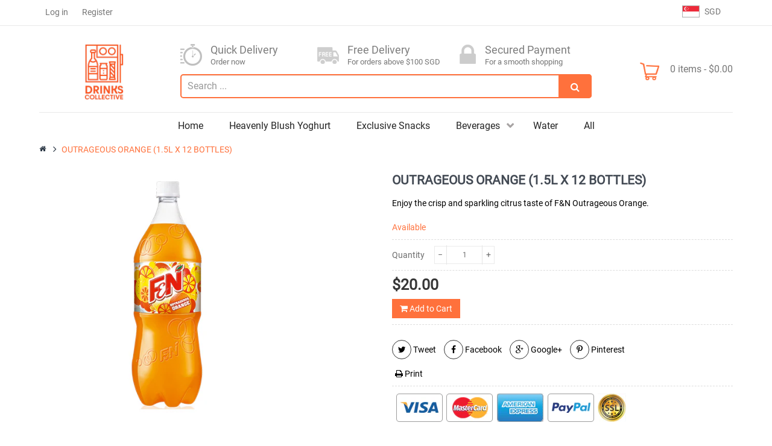

--- FILE ---
content_type: text/html; charset=utf-8
request_url: https://drinkscollective.co/products/outrageous-orange-1-5l-x-12-bottles
body_size: 31439
content:
<!doctype html>
<!--[if lt IE 7]><html class="no-js lt-ie9 lt-ie8 lt-ie7" lang="en"> <![endif]-->
<!--[if IE 7]><html class="no-js lt-ie9 lt-ie8" lang="en"> <![endif]-->
<!--[if IE 8]><html class="no-js lt-ie9" lang="en"> <![endif]-->
<!--[if IE 9 ]><html class="ie9 no-js"> <![endif]-->
<!--[if (gt IE 9)|!(IE)]><!--> 
<html class="no-js "> <!--<![endif]-->
    <head>
        <meta charset="utf-8">
        <!-- <meta http-equiv="X-UA-Compatible" content="IE=edge,chrome=1"> -->
        
            <link rel="shortcut icon" href="//drinkscollective.co/cdn/shop/t/7/assets/favicon.png?v=50594289533778415361582881108" type="image/png" />
        
        <title>
            OUTRAGEOUS ORANGE (1.5L X 12 BOTTLES) &ndash; Drinks Collective
        </title>
        
            <meta name="description" content="Enjoy the crisp and sparkling citrus taste of F&amp;amp;N Outrageous Orange.">
        
        <!-- Product meta ============================================================= -->
        <!-- /snippets/open-graph-tags.liquid -->


    <meta property="og:type" content="product">
    <meta property="og:title" content="OUTRAGEOUS ORANGE (1.5L X 12 BOTTLES)">
    
        <meta property="og:image" content="http://drinkscollective.co/cdn/shop/products/OUTRAGEOUS_ORANGE_1.5L_grande.jpg?v=1582030047">
        <meta property="og:image:secure_url" content="https://drinkscollective.co/cdn/shop/products/OUTRAGEOUS_ORANGE_1.5L_grande.jpg?v=1582030047">
    
    <meta property="og:price:amount" content="20.00">
    <meta property="og:price:currency" content="SGD">


    <meta property="og:description" content="Enjoy the crisp and sparkling citrus taste of F&amp;amp;N Outrageous Orange.">

<meta property="og:url" content="https://drinkscollective.co/products/outrageous-orange-1-5l-x-12-bottles">
<meta property="og:site_name" content="Drinks Collective">
        <!-- /snippets/twitter-card.liquid -->



    <meta name="twitter:site" content="@">


    <meta name="twitter:card" content="product">
    <meta name="twitter:title" content="OUTRAGEOUS ORANGE (1.5L X 12 BOTTLES)">
    <meta name="twitter:description" content="Enjoy the crisp and sparkling citrus taste of F&amp;amp;N Outrageous Orange.">
    <meta name="twitter:image" content="https://drinkscollective.co/cdn/shop/products/OUTRAGEOUS_ORANGE_1.5L_medium.jpg?v=1582030047">
    <meta name="twitter:image:width" content="240">
    <meta name="twitter:image:height" content="240">
    <meta name="twitter:label1" content="Price">
    <meta name="twitter:data1" content="$20.00 SGD">
    
        <meta name="twitter:label2" content="Brand">
        <meta name="twitter:data2" content="F&amp;N">
    


        <!-- Helpers ================================================================== -->
        <link rel="canonical" href="https://drinkscollective.co/products/outrageous-orange-1-5l-x-12-bottles">
        <meta name="viewport" content="width=device-width,initial-scale=1">
        <meta name="theme-color" content="#747474">
        <!-- Theme js ================================================================= -->
        <!-- /snippets/oldIE-js.liquid -->


<!--[if lt IE 9]>
<script src="//html5shiv.googlecode.com/svn/trunk/html5.js" type="text/javascript"></script>
<script src="//drinkscollective.co/cdn/shop/t/7/assets/respond.min.js?v=52248677837542619231581338875" type="text/javascript"></script>
<link href="//drinkscollective.co/cdn/shop/t/7/assets/respond-proxy.html" id="respond-proxy" rel="respond-proxy" />
<link href="//drinkscollective.co/search?q=501715c7954da7a1bdf98803b7c5bc03" id="respond-redirect" rel="respond-redirect" />
<script src="//drinkscollective.co/search?q=501715c7954da7a1bdf98803b7c5bc03" type="text/javascript"></script>
<![endif]-->


<script src="//ajax.googleapis.com/ajax/libs/jquery/1.11.0/jquery.min.js" type="text/javascript"></script>
<script src="//drinkscollective.co/cdn/shop/t/7/assets/modernizr.min.js?v=137617515274177302221581338866" type="text/javascript"></script>

	<script src="//drinkscollective.co/cdn/shop/t/7/assets/retina.js?v=102288881752923952531581338877" type="text/javascript"></script>


	<script src="//drinkscollective.co/cdn/shop/t/7/assets/countdown.js?v=150123060192443319411581338838" type="text/javascript"></script>
	



<script src="//drinkscollective.co/cdn/shop/t/7/assets/jquery.elevatezoom.js?v=113130016073779980101581338858" type="text/javascript"></script>
<script src="//drinkscollective.co/cdn/shop/t/7/assets/jquery.fancybox.js?v=98388074616830255951581338859" type="text/javascript"></script>
<script src="//drinkscollective.co/cdn/shop/t/7/assets/instafeed.min.js?v=109694167883035091191581338857" type="text/javascript"></script>
<script src="//drinkscollective.co/cdn/shop/t/7/assets/jquery.cookie.js?v=9607349207001725821581338857" type="text/javascript"></script>
<script src="//drinkscollective.co/cdn/shop/t/7/assets/jquery.scrollTo-min.js?v=174562777924800177801581338861" type="text/javascript"></script>
<script src="//drinkscollective.co/cdn/shop/t/7/assets/jquery.serialScroll.js?v=33242011165740809681581338862" type="text/javascript"></script>
<script src="//drinkscollective.co/cdn/shop/t/7/assets/bootstrap.min.js?v=163009872855356781511581338827" type="text/javascript"></script>

<script src="//drinkscollective.co/cdn/shopifycloud/storefront/assets/themes_support/api.jquery-7ab1a3a4.js" type="text/javascript"></script>
<script src="//drinkscollective.co/cdn/shopifycloud/storefront/assets/themes_support/option_selection-b017cd28.js" type="text/javascript"></script>
<script src="//drinkscollective.co/cdn/shop/t/7/assets/global.js?v=122046063582496672541758256181" type="text/javascript"></script>

<script>
	window.money_format = "${{amount}} SGD";
  	window.shop_currency = "SGD";
	window.file_url = "//drinkscollective.co/cdn/shop/files/?v=1461";
  	window.asset_url = "";
</script>
        <!-- Theme css ================================================================ -->
        <link rel="stylesheet" href="//maxcdn.bootstrapcdn.com/font-awesome/4.3.0/css/font-awesome.min.css" />




	<link rel="stylesheet" type="text/css" href="//fonts.googleapis.com/css?family=Lato:300,400,700">

<link href="//drinkscollective.co/cdn/shop/t/7/assets/fonts.scss.css?v=53177119357782799961758256181" rel="stylesheet" type="text/css" media="all" />





    <link href="//drinkscollective.co/cdn/shop/t/7/assets/ajaxify.scss.css?v=17214543465525632541581338917" rel="stylesheet" type="text/css" media="all" />


<link href="//drinkscollective.co/cdn/shop/t/7/assets/animate.css?v=148895603299277868181581338821" rel="stylesheet" type="text/css" media="all" />
<link href="//drinkscollective.co/cdn/shop/t/7/assets/jquery.fancybox.css?v=89610375720255671161581338858" rel="stylesheet" type="text/css" media="all" />
<link href="//drinkscollective.co/cdn/shop/t/7/assets/owl.carousel.css?v=108546173404126637861581338868" rel="stylesheet" type="text/css" media="all" />
<link href="//drinkscollective.co/cdn/shop/t/7/assets/block-theme.scss.css?v=135535841588577795651758256181" rel="stylesheet" type="text/css" media="all" />
<link href="//drinkscollective.co/cdn/shop/t/7/assets/slideshow.scss.css?v=73342133503407231591587099341" rel="stylesheet" type="text/css" media="all" />
<link href="//drinkscollective.co/cdn/shop/t/7/assets/menu.scss.css?v=19875047059315233071758256181" rel="stylesheet" type="text/css" media="all" />
<link href="//drinkscollective.co/cdn/shop/t/7/assets/product.scss.css?v=50611228236975301341587103225" rel="stylesheet" type="text/css" media="all" />
<link href="//drinkscollective.co/cdn/shop/t/7/assets/contact-form.scss.css?v=13719998663451050041587099341" rel="stylesheet" type="text/css" media="all" />
<link href="//drinkscollective.co/cdn/shop/t/7/assets/blog.scss.css?v=88804280600005009141587099341" rel="stylesheet" type="text/css" media="all" />
<link href="//drinkscollective.co/cdn/shop/t/7/assets/wishlist.scss.css?v=115247326035251310671587099341" rel="stylesheet" type="text/css" media="all" />
<link href="//drinkscollective.co/cdn/shop/t/7/assets/collections.scss.css?v=81300358764737436441758256181" rel="stylesheet" type="text/css" media="all" />
<link href="//drinkscollective.co/cdn/shop/t/7/assets/paneltool.scss.css?v=80319649236644325241587099341" rel="stylesheet" type="text/css" media="all" />
<link href="//drinkscollective.co/cdn/shop/t/7/assets/global.scss.css?v=116235674547572175791587099341" rel="stylesheet" type="text/css" media="all" />
<link href="//drinkscollective.co/cdn/shop/t/7/assets/site_temp.scss.css?v=95575123429494587351758256181" rel="stylesheet" type="text/css" media="all" />
<link href="//drinkscollective.co/cdn/shop/t/7/assets/skins.scss.css?v=118522945676491260441758256181" rel="stylesheet" type="text/css" media="all" />
<link href="//drinkscollective.co/cdn/shop/t/7/assets/responsive.scss.css?v=11101147692004061171587099341" rel="stylesheet" type="text/css" media="all" />

	<link href="//drinkscollective.co/cdn/shop/t/7/assets/retina-responsive.css?v=116718286613729519791581338876" rel="stylesheet" type="text/css" media="all" />


        <!-- Header hook for plugins ================================================== -->
        <script>window.performance && window.performance.mark && window.performance.mark('shopify.content_for_header.start');</script><meta name="google-site-verification" content="l7cGVQxAwealtSMsp0xyTcR8UJOfa-kcXfyI8HBdf2M">
<meta name="facebook-domain-verification" content="rwgr03s7ur4uhtjqm38z7c26ywbhhd">
<meta name="facebook-domain-verification" content="bech97awmptlnm3mbx68xqtcjcqx53">
<meta id="shopify-digital-wallet" name="shopify-digital-wallet" content="/30820696123/digital_wallets/dialog">
<meta name="shopify-checkout-api-token" content="4cfbff48be30a2a92dee9ed9fa751de4">
<meta id="in-context-paypal-metadata" data-shop-id="30820696123" data-venmo-supported="false" data-environment="production" data-locale="en_US" data-paypal-v4="true" data-currency="SGD">
<link rel="alternate" type="application/json+oembed" href="https://drinkscollective.co/products/outrageous-orange-1-5l-x-12-bottles.oembed">
<script async="async" src="/checkouts/internal/preloads.js?locale=en-SG"></script>
<link rel="preconnect" href="https://shop.app" crossorigin="anonymous">
<script async="async" src="https://shop.app/checkouts/internal/preloads.js?locale=en-SG&shop_id=30820696123" crossorigin="anonymous"></script>
<script id="apple-pay-shop-capabilities" type="application/json">{"shopId":30820696123,"countryCode":"SG","currencyCode":"SGD","merchantCapabilities":["supports3DS"],"merchantId":"gid:\/\/shopify\/Shop\/30820696123","merchantName":"Drinks Collective","requiredBillingContactFields":["postalAddress","email","phone"],"requiredShippingContactFields":["postalAddress","email","phone"],"shippingType":"shipping","supportedNetworks":["visa","masterCard","amex"],"total":{"type":"pending","label":"Drinks Collective","amount":"1.00"},"shopifyPaymentsEnabled":true,"supportsSubscriptions":true}</script>
<script id="shopify-features" type="application/json">{"accessToken":"4cfbff48be30a2a92dee9ed9fa751de4","betas":["rich-media-storefront-analytics"],"domain":"drinkscollective.co","predictiveSearch":true,"shopId":30820696123,"locale":"en"}</script>
<script>var Shopify = Shopify || {};
Shopify.shop = "drinks-collective-co.myshopify.com";
Shopify.locale = "en";
Shopify.currency = {"active":"SGD","rate":"1.0"};
Shopify.country = "SG";
Shopify.theme = {"name":"Ap office free","id":86658023483,"schema_name":null,"schema_version":null,"theme_store_id":null,"role":"main"};
Shopify.theme.handle = "null";
Shopify.theme.style = {"id":null,"handle":null};
Shopify.cdnHost = "drinkscollective.co/cdn";
Shopify.routes = Shopify.routes || {};
Shopify.routes.root = "/";</script>
<script type="module">!function(o){(o.Shopify=o.Shopify||{}).modules=!0}(window);</script>
<script>!function(o){function n(){var o=[];function n(){o.push(Array.prototype.slice.apply(arguments))}return n.q=o,n}var t=o.Shopify=o.Shopify||{};t.loadFeatures=n(),t.autoloadFeatures=n()}(window);</script>
<script>
  window.ShopifyPay = window.ShopifyPay || {};
  window.ShopifyPay.apiHost = "shop.app\/pay";
  window.ShopifyPay.redirectState = null;
</script>
<script id="shop-js-analytics" type="application/json">{"pageType":"product"}</script>
<script defer="defer" async type="module" src="//drinkscollective.co/cdn/shopifycloud/shop-js/modules/v2/client.init-shop-cart-sync_BT-GjEfc.en.esm.js"></script>
<script defer="defer" async type="module" src="//drinkscollective.co/cdn/shopifycloud/shop-js/modules/v2/chunk.common_D58fp_Oc.esm.js"></script>
<script defer="defer" async type="module" src="//drinkscollective.co/cdn/shopifycloud/shop-js/modules/v2/chunk.modal_xMitdFEc.esm.js"></script>
<script type="module">
  await import("//drinkscollective.co/cdn/shopifycloud/shop-js/modules/v2/client.init-shop-cart-sync_BT-GjEfc.en.esm.js");
await import("//drinkscollective.co/cdn/shopifycloud/shop-js/modules/v2/chunk.common_D58fp_Oc.esm.js");
await import("//drinkscollective.co/cdn/shopifycloud/shop-js/modules/v2/chunk.modal_xMitdFEc.esm.js");

  window.Shopify.SignInWithShop?.initShopCartSync?.({"fedCMEnabled":true,"windoidEnabled":true});

</script>
<script>
  window.Shopify = window.Shopify || {};
  if (!window.Shopify.featureAssets) window.Shopify.featureAssets = {};
  window.Shopify.featureAssets['shop-js'] = {"shop-cart-sync":["modules/v2/client.shop-cart-sync_DZOKe7Ll.en.esm.js","modules/v2/chunk.common_D58fp_Oc.esm.js","modules/v2/chunk.modal_xMitdFEc.esm.js"],"init-fed-cm":["modules/v2/client.init-fed-cm_B6oLuCjv.en.esm.js","modules/v2/chunk.common_D58fp_Oc.esm.js","modules/v2/chunk.modal_xMitdFEc.esm.js"],"shop-cash-offers":["modules/v2/client.shop-cash-offers_D2sdYoxE.en.esm.js","modules/v2/chunk.common_D58fp_Oc.esm.js","modules/v2/chunk.modal_xMitdFEc.esm.js"],"shop-login-button":["modules/v2/client.shop-login-button_QeVjl5Y3.en.esm.js","modules/v2/chunk.common_D58fp_Oc.esm.js","modules/v2/chunk.modal_xMitdFEc.esm.js"],"pay-button":["modules/v2/client.pay-button_DXTOsIq6.en.esm.js","modules/v2/chunk.common_D58fp_Oc.esm.js","modules/v2/chunk.modal_xMitdFEc.esm.js"],"shop-button":["modules/v2/client.shop-button_DQZHx9pm.en.esm.js","modules/v2/chunk.common_D58fp_Oc.esm.js","modules/v2/chunk.modal_xMitdFEc.esm.js"],"avatar":["modules/v2/client.avatar_BTnouDA3.en.esm.js"],"init-windoid":["modules/v2/client.init-windoid_CR1B-cfM.en.esm.js","modules/v2/chunk.common_D58fp_Oc.esm.js","modules/v2/chunk.modal_xMitdFEc.esm.js"],"init-shop-for-new-customer-accounts":["modules/v2/client.init-shop-for-new-customer-accounts_C_vY_xzh.en.esm.js","modules/v2/client.shop-login-button_QeVjl5Y3.en.esm.js","modules/v2/chunk.common_D58fp_Oc.esm.js","modules/v2/chunk.modal_xMitdFEc.esm.js"],"init-shop-email-lookup-coordinator":["modules/v2/client.init-shop-email-lookup-coordinator_BI7n9ZSv.en.esm.js","modules/v2/chunk.common_D58fp_Oc.esm.js","modules/v2/chunk.modal_xMitdFEc.esm.js"],"init-shop-cart-sync":["modules/v2/client.init-shop-cart-sync_BT-GjEfc.en.esm.js","modules/v2/chunk.common_D58fp_Oc.esm.js","modules/v2/chunk.modal_xMitdFEc.esm.js"],"shop-toast-manager":["modules/v2/client.shop-toast-manager_DiYdP3xc.en.esm.js","modules/v2/chunk.common_D58fp_Oc.esm.js","modules/v2/chunk.modal_xMitdFEc.esm.js"],"init-customer-accounts":["modules/v2/client.init-customer-accounts_D9ZNqS-Q.en.esm.js","modules/v2/client.shop-login-button_QeVjl5Y3.en.esm.js","modules/v2/chunk.common_D58fp_Oc.esm.js","modules/v2/chunk.modal_xMitdFEc.esm.js"],"init-customer-accounts-sign-up":["modules/v2/client.init-customer-accounts-sign-up_iGw4briv.en.esm.js","modules/v2/client.shop-login-button_QeVjl5Y3.en.esm.js","modules/v2/chunk.common_D58fp_Oc.esm.js","modules/v2/chunk.modal_xMitdFEc.esm.js"],"shop-follow-button":["modules/v2/client.shop-follow-button_CqMgW2wH.en.esm.js","modules/v2/chunk.common_D58fp_Oc.esm.js","modules/v2/chunk.modal_xMitdFEc.esm.js"],"checkout-modal":["modules/v2/client.checkout-modal_xHeaAweL.en.esm.js","modules/v2/chunk.common_D58fp_Oc.esm.js","modules/v2/chunk.modal_xMitdFEc.esm.js"],"shop-login":["modules/v2/client.shop-login_D91U-Q7h.en.esm.js","modules/v2/chunk.common_D58fp_Oc.esm.js","modules/v2/chunk.modal_xMitdFEc.esm.js"],"lead-capture":["modules/v2/client.lead-capture_BJmE1dJe.en.esm.js","modules/v2/chunk.common_D58fp_Oc.esm.js","modules/v2/chunk.modal_xMitdFEc.esm.js"],"payment-terms":["modules/v2/client.payment-terms_Ci9AEqFq.en.esm.js","modules/v2/chunk.common_D58fp_Oc.esm.js","modules/v2/chunk.modal_xMitdFEc.esm.js"]};
</script>
<script id="__st">var __st={"a":30820696123,"offset":28800,"reqid":"92f586a6-1fe3-4091-9854-3b5c1d84f25f-1769096507","pageurl":"drinkscollective.co\/products\/outrageous-orange-1-5l-x-12-bottles","u":"c8882bc5facc","p":"product","rtyp":"product","rid":4551873921083};</script>
<script>window.ShopifyPaypalV4VisibilityTracking = true;</script>
<script id="captcha-bootstrap">!function(){'use strict';const t='contact',e='account',n='new_comment',o=[[t,t],['blogs',n],['comments',n],[t,'customer']],c=[[e,'customer_login'],[e,'guest_login'],[e,'recover_customer_password'],[e,'create_customer']],r=t=>t.map((([t,e])=>`form[action*='/${t}']:not([data-nocaptcha='true']) input[name='form_type'][value='${e}']`)).join(','),a=t=>()=>t?[...document.querySelectorAll(t)].map((t=>t.form)):[];function s(){const t=[...o],e=r(t);return a(e)}const i='password',u='form_key',d=['recaptcha-v3-token','g-recaptcha-response','h-captcha-response',i],f=()=>{try{return window.sessionStorage}catch{return}},m='__shopify_v',_=t=>t.elements[u];function p(t,e,n=!1){try{const o=window.sessionStorage,c=JSON.parse(o.getItem(e)),{data:r}=function(t){const{data:e,action:n}=t;return t[m]||n?{data:e,action:n}:{data:t,action:n}}(c);for(const[e,n]of Object.entries(r))t.elements[e]&&(t.elements[e].value=n);n&&o.removeItem(e)}catch(o){console.error('form repopulation failed',{error:o})}}const l='form_type',E='cptcha';function T(t){t.dataset[E]=!0}const w=window,h=w.document,L='Shopify',v='ce_forms',y='captcha';let A=!1;((t,e)=>{const n=(g='f06e6c50-85a8-45c8-87d0-21a2b65856fe',I='https://cdn.shopify.com/shopifycloud/storefront-forms-hcaptcha/ce_storefront_forms_captcha_hcaptcha.v1.5.2.iife.js',D={infoText:'Protected by hCaptcha',privacyText:'Privacy',termsText:'Terms'},(t,e,n)=>{const o=w[L][v],c=o.bindForm;if(c)return c(t,g,e,D).then(n);var r;o.q.push([[t,g,e,D],n]),r=I,A||(h.body.append(Object.assign(h.createElement('script'),{id:'captcha-provider',async:!0,src:r})),A=!0)});var g,I,D;w[L]=w[L]||{},w[L][v]=w[L][v]||{},w[L][v].q=[],w[L][y]=w[L][y]||{},w[L][y].protect=function(t,e){n(t,void 0,e),T(t)},Object.freeze(w[L][y]),function(t,e,n,w,h,L){const[v,y,A,g]=function(t,e,n){const i=e?o:[],u=t?c:[],d=[...i,...u],f=r(d),m=r(i),_=r(d.filter((([t,e])=>n.includes(e))));return[a(f),a(m),a(_),s()]}(w,h,L),I=t=>{const e=t.target;return e instanceof HTMLFormElement?e:e&&e.form},D=t=>v().includes(t);t.addEventListener('submit',(t=>{const e=I(t);if(!e)return;const n=D(e)&&!e.dataset.hcaptchaBound&&!e.dataset.recaptchaBound,o=_(e),c=g().includes(e)&&(!o||!o.value);(n||c)&&t.preventDefault(),c&&!n&&(function(t){try{if(!f())return;!function(t){const e=f();if(!e)return;const n=_(t);if(!n)return;const o=n.value;o&&e.removeItem(o)}(t);const e=Array.from(Array(32),(()=>Math.random().toString(36)[2])).join('');!function(t,e){_(t)||t.append(Object.assign(document.createElement('input'),{type:'hidden',name:u})),t.elements[u].value=e}(t,e),function(t,e){const n=f();if(!n)return;const o=[...t.querySelectorAll(`input[type='${i}']`)].map((({name:t})=>t)),c=[...d,...o],r={};for(const[a,s]of new FormData(t).entries())c.includes(a)||(r[a]=s);n.setItem(e,JSON.stringify({[m]:1,action:t.action,data:r}))}(t,e)}catch(e){console.error('failed to persist form',e)}}(e),e.submit())}));const S=(t,e)=>{t&&!t.dataset[E]&&(n(t,e.some((e=>e===t))),T(t))};for(const o of['focusin','change'])t.addEventListener(o,(t=>{const e=I(t);D(e)&&S(e,y())}));const B=e.get('form_key'),M=e.get(l),P=B&&M;t.addEventListener('DOMContentLoaded',(()=>{const t=y();if(P)for(const e of t)e.elements[l].value===M&&p(e,B);[...new Set([...A(),...v().filter((t=>'true'===t.dataset.shopifyCaptcha))])].forEach((e=>S(e,t)))}))}(h,new URLSearchParams(w.location.search),n,t,e,['guest_login'])})(!0,!0)}();</script>
<script integrity="sha256-4kQ18oKyAcykRKYeNunJcIwy7WH5gtpwJnB7kiuLZ1E=" data-source-attribution="shopify.loadfeatures" defer="defer" src="//drinkscollective.co/cdn/shopifycloud/storefront/assets/storefront/load_feature-a0a9edcb.js" crossorigin="anonymous"></script>
<script crossorigin="anonymous" defer="defer" src="//drinkscollective.co/cdn/shopifycloud/storefront/assets/shopify_pay/storefront-65b4c6d7.js?v=20250812"></script>
<script data-source-attribution="shopify.dynamic_checkout.dynamic.init">var Shopify=Shopify||{};Shopify.PaymentButton=Shopify.PaymentButton||{isStorefrontPortableWallets:!0,init:function(){window.Shopify.PaymentButton.init=function(){};var t=document.createElement("script");t.src="https://drinkscollective.co/cdn/shopifycloud/portable-wallets/latest/portable-wallets.en.js",t.type="module",document.head.appendChild(t)}};
</script>
<script data-source-attribution="shopify.dynamic_checkout.buyer_consent">
  function portableWalletsHideBuyerConsent(e){var t=document.getElementById("shopify-buyer-consent"),n=document.getElementById("shopify-subscription-policy-button");t&&n&&(t.classList.add("hidden"),t.setAttribute("aria-hidden","true"),n.removeEventListener("click",e))}function portableWalletsShowBuyerConsent(e){var t=document.getElementById("shopify-buyer-consent"),n=document.getElementById("shopify-subscription-policy-button");t&&n&&(t.classList.remove("hidden"),t.removeAttribute("aria-hidden"),n.addEventListener("click",e))}window.Shopify?.PaymentButton&&(window.Shopify.PaymentButton.hideBuyerConsent=portableWalletsHideBuyerConsent,window.Shopify.PaymentButton.showBuyerConsent=portableWalletsShowBuyerConsent);
</script>
<script data-source-attribution="shopify.dynamic_checkout.cart.bootstrap">document.addEventListener("DOMContentLoaded",(function(){function t(){return document.querySelector("shopify-accelerated-checkout-cart, shopify-accelerated-checkout")}if(t())Shopify.PaymentButton.init();else{new MutationObserver((function(e,n){t()&&(Shopify.PaymentButton.init(),n.disconnect())})).observe(document.body,{childList:!0,subtree:!0})}}));
</script>
<link id="shopify-accelerated-checkout-styles" rel="stylesheet" media="screen" href="https://drinkscollective.co/cdn/shopifycloud/portable-wallets/latest/accelerated-checkout-backwards-compat.css" crossorigin="anonymous">
<style id="shopify-accelerated-checkout-cart">
        #shopify-buyer-consent {
  margin-top: 1em;
  display: inline-block;
  width: 100%;
}

#shopify-buyer-consent.hidden {
  display: none;
}

#shopify-subscription-policy-button {
  background: none;
  border: none;
  padding: 0;
  text-decoration: underline;
  font-size: inherit;
  cursor: pointer;
}

#shopify-subscription-policy-button::before {
  box-shadow: none;
}

      </style>

<script>window.performance && window.performance.mark && window.performance.mark('shopify.content_for_header.end');</script>
	<link href="https://monorail-edge.shopifysvc.com" rel="dns-prefetch">
<script>(function(){if ("sendBeacon" in navigator && "performance" in window) {try {var session_token_from_headers = performance.getEntriesByType('navigation')[0].serverTiming.find(x => x.name == '_s').description;} catch {var session_token_from_headers = undefined;}var session_cookie_matches = document.cookie.match(/_shopify_s=([^;]*)/);var session_token_from_cookie = session_cookie_matches && session_cookie_matches.length === 2 ? session_cookie_matches[1] : "";var session_token = session_token_from_headers || session_token_from_cookie || "";function handle_abandonment_event(e) {var entries = performance.getEntries().filter(function(entry) {return /monorail-edge.shopifysvc.com/.test(entry.name);});if (!window.abandonment_tracked && entries.length === 0) {window.abandonment_tracked = true;var currentMs = Date.now();var navigation_start = performance.timing.navigationStart;var payload = {shop_id: 30820696123,url: window.location.href,navigation_start,duration: currentMs - navigation_start,session_token,page_type: "product"};window.navigator.sendBeacon("https://monorail-edge.shopifysvc.com/v1/produce", JSON.stringify({schema_id: "online_store_buyer_site_abandonment/1.1",payload: payload,metadata: {event_created_at_ms: currentMs,event_sent_at_ms: currentMs}}));}}window.addEventListener('pagehide', handle_abandonment_event);}}());</script>
<script id="web-pixels-manager-setup">(function e(e,d,r,n,o){if(void 0===o&&(o={}),!Boolean(null===(a=null===(i=window.Shopify)||void 0===i?void 0:i.analytics)||void 0===a?void 0:a.replayQueue)){var i,a;window.Shopify=window.Shopify||{};var t=window.Shopify;t.analytics=t.analytics||{};var s=t.analytics;s.replayQueue=[],s.publish=function(e,d,r){return s.replayQueue.push([e,d,r]),!0};try{self.performance.mark("wpm:start")}catch(e){}var l=function(){var e={modern:/Edge?\/(1{2}[4-9]|1[2-9]\d|[2-9]\d{2}|\d{4,})\.\d+(\.\d+|)|Firefox\/(1{2}[4-9]|1[2-9]\d|[2-9]\d{2}|\d{4,})\.\d+(\.\d+|)|Chrom(ium|e)\/(9{2}|\d{3,})\.\d+(\.\d+|)|(Maci|X1{2}).+ Version\/(15\.\d+|(1[6-9]|[2-9]\d|\d{3,})\.\d+)([,.]\d+|)( \(\w+\)|)( Mobile\/\w+|) Safari\/|Chrome.+OPR\/(9{2}|\d{3,})\.\d+\.\d+|(CPU[ +]OS|iPhone[ +]OS|CPU[ +]iPhone|CPU IPhone OS|CPU iPad OS)[ +]+(15[._]\d+|(1[6-9]|[2-9]\d|\d{3,})[._]\d+)([._]\d+|)|Android:?[ /-](13[3-9]|1[4-9]\d|[2-9]\d{2}|\d{4,})(\.\d+|)(\.\d+|)|Android.+Firefox\/(13[5-9]|1[4-9]\d|[2-9]\d{2}|\d{4,})\.\d+(\.\d+|)|Android.+Chrom(ium|e)\/(13[3-9]|1[4-9]\d|[2-9]\d{2}|\d{4,})\.\d+(\.\d+|)|SamsungBrowser\/([2-9]\d|\d{3,})\.\d+/,legacy:/Edge?\/(1[6-9]|[2-9]\d|\d{3,})\.\d+(\.\d+|)|Firefox\/(5[4-9]|[6-9]\d|\d{3,})\.\d+(\.\d+|)|Chrom(ium|e)\/(5[1-9]|[6-9]\d|\d{3,})\.\d+(\.\d+|)([\d.]+$|.*Safari\/(?![\d.]+ Edge\/[\d.]+$))|(Maci|X1{2}).+ Version\/(10\.\d+|(1[1-9]|[2-9]\d|\d{3,})\.\d+)([,.]\d+|)( \(\w+\)|)( Mobile\/\w+|) Safari\/|Chrome.+OPR\/(3[89]|[4-9]\d|\d{3,})\.\d+\.\d+|(CPU[ +]OS|iPhone[ +]OS|CPU[ +]iPhone|CPU IPhone OS|CPU iPad OS)[ +]+(10[._]\d+|(1[1-9]|[2-9]\d|\d{3,})[._]\d+)([._]\d+|)|Android:?[ /-](13[3-9]|1[4-9]\d|[2-9]\d{2}|\d{4,})(\.\d+|)(\.\d+|)|Mobile Safari.+OPR\/([89]\d|\d{3,})\.\d+\.\d+|Android.+Firefox\/(13[5-9]|1[4-9]\d|[2-9]\d{2}|\d{4,})\.\d+(\.\d+|)|Android.+Chrom(ium|e)\/(13[3-9]|1[4-9]\d|[2-9]\d{2}|\d{4,})\.\d+(\.\d+|)|Android.+(UC? ?Browser|UCWEB|U3)[ /]?(15\.([5-9]|\d{2,})|(1[6-9]|[2-9]\d|\d{3,})\.\d+)\.\d+|SamsungBrowser\/(5\.\d+|([6-9]|\d{2,})\.\d+)|Android.+MQ{2}Browser\/(14(\.(9|\d{2,})|)|(1[5-9]|[2-9]\d|\d{3,})(\.\d+|))(\.\d+|)|K[Aa][Ii]OS\/(3\.\d+|([4-9]|\d{2,})\.\d+)(\.\d+|)/},d=e.modern,r=e.legacy,n=navigator.userAgent;return n.match(d)?"modern":n.match(r)?"legacy":"unknown"}(),u="modern"===l?"modern":"legacy",c=(null!=n?n:{modern:"",legacy:""})[u],f=function(e){return[e.baseUrl,"/wpm","/b",e.hashVersion,"modern"===e.buildTarget?"m":"l",".js"].join("")}({baseUrl:d,hashVersion:r,buildTarget:u}),m=function(e){var d=e.version,r=e.bundleTarget,n=e.surface,o=e.pageUrl,i=e.monorailEndpoint;return{emit:function(e){var a=e.status,t=e.errorMsg,s=(new Date).getTime(),l=JSON.stringify({metadata:{event_sent_at_ms:s},events:[{schema_id:"web_pixels_manager_load/3.1",payload:{version:d,bundle_target:r,page_url:o,status:a,surface:n,error_msg:t},metadata:{event_created_at_ms:s}}]});if(!i)return console&&console.warn&&console.warn("[Web Pixels Manager] No Monorail endpoint provided, skipping logging."),!1;try{return self.navigator.sendBeacon.bind(self.navigator)(i,l)}catch(e){}var u=new XMLHttpRequest;try{return u.open("POST",i,!0),u.setRequestHeader("Content-Type","text/plain"),u.send(l),!0}catch(e){return console&&console.warn&&console.warn("[Web Pixels Manager] Got an unhandled error while logging to Monorail."),!1}}}}({version:r,bundleTarget:l,surface:e.surface,pageUrl:self.location.href,monorailEndpoint:e.monorailEndpoint});try{o.browserTarget=l,function(e){var d=e.src,r=e.async,n=void 0===r||r,o=e.onload,i=e.onerror,a=e.sri,t=e.scriptDataAttributes,s=void 0===t?{}:t,l=document.createElement("script"),u=document.querySelector("head"),c=document.querySelector("body");if(l.async=n,l.src=d,a&&(l.integrity=a,l.crossOrigin="anonymous"),s)for(var f in s)if(Object.prototype.hasOwnProperty.call(s,f))try{l.dataset[f]=s[f]}catch(e){}if(o&&l.addEventListener("load",o),i&&l.addEventListener("error",i),u)u.appendChild(l);else{if(!c)throw new Error("Did not find a head or body element to append the script");c.appendChild(l)}}({src:f,async:!0,onload:function(){if(!function(){var e,d;return Boolean(null===(d=null===(e=window.Shopify)||void 0===e?void 0:e.analytics)||void 0===d?void 0:d.initialized)}()){var d=window.webPixelsManager.init(e)||void 0;if(d){var r=window.Shopify.analytics;r.replayQueue.forEach((function(e){var r=e[0],n=e[1],o=e[2];d.publishCustomEvent(r,n,o)})),r.replayQueue=[],r.publish=d.publishCustomEvent,r.visitor=d.visitor,r.initialized=!0}}},onerror:function(){return m.emit({status:"failed",errorMsg:"".concat(f," has failed to load")})},sri:function(e){var d=/^sha384-[A-Za-z0-9+/=]+$/;return"string"==typeof e&&d.test(e)}(c)?c:"",scriptDataAttributes:o}),m.emit({status:"loading"})}catch(e){m.emit({status:"failed",errorMsg:(null==e?void 0:e.message)||"Unknown error"})}}})({shopId: 30820696123,storefrontBaseUrl: "https://drinkscollective.co",extensionsBaseUrl: "https://extensions.shopifycdn.com/cdn/shopifycloud/web-pixels-manager",monorailEndpoint: "https://monorail-edge.shopifysvc.com/unstable/produce_batch",surface: "storefront-renderer",enabledBetaFlags: ["2dca8a86"],webPixelsConfigList: [{"id":"600277142","configuration":"{\"config\":\"{\\\"pixel_id\\\":\\\"GT-NCT2RDL\\\",\\\"target_country\\\":\\\"SG\\\",\\\"gtag_events\\\":[{\\\"type\\\":\\\"purchase\\\",\\\"action_label\\\":\\\"MC-W8CBFD0GMG\\\"},{\\\"type\\\":\\\"page_view\\\",\\\"action_label\\\":\\\"MC-W8CBFD0GMG\\\"},{\\\"type\\\":\\\"view_item\\\",\\\"action_label\\\":\\\"MC-W8CBFD0GMG\\\"}],\\\"enable_monitoring_mode\\\":false}\"}","eventPayloadVersion":"v1","runtimeContext":"OPEN","scriptVersion":"b2a88bafab3e21179ed38636efcd8a93","type":"APP","apiClientId":1780363,"privacyPurposes":[],"dataSharingAdjustments":{"protectedCustomerApprovalScopes":["read_customer_address","read_customer_email","read_customer_name","read_customer_personal_data","read_customer_phone"]}},{"id":"56492182","eventPayloadVersion":"v1","runtimeContext":"LAX","scriptVersion":"1","type":"CUSTOM","privacyPurposes":["MARKETING"],"name":"Meta pixel (migrated)"},{"id":"106496150","eventPayloadVersion":"v1","runtimeContext":"LAX","scriptVersion":"1","type":"CUSTOM","privacyPurposes":["ANALYTICS"],"name":"Google Analytics tag (migrated)"},{"id":"shopify-app-pixel","configuration":"{}","eventPayloadVersion":"v1","runtimeContext":"STRICT","scriptVersion":"0450","apiClientId":"shopify-pixel","type":"APP","privacyPurposes":["ANALYTICS","MARKETING"]},{"id":"shopify-custom-pixel","eventPayloadVersion":"v1","runtimeContext":"LAX","scriptVersion":"0450","apiClientId":"shopify-pixel","type":"CUSTOM","privacyPurposes":["ANALYTICS","MARKETING"]}],isMerchantRequest: false,initData: {"shop":{"name":"Drinks Collective","paymentSettings":{"currencyCode":"SGD"},"myshopifyDomain":"drinks-collective-co.myshopify.com","countryCode":"SG","storefrontUrl":"https:\/\/drinkscollective.co"},"customer":null,"cart":null,"checkout":null,"productVariants":[{"price":{"amount":20.0,"currencyCode":"SGD"},"product":{"title":"OUTRAGEOUS ORANGE (1.5L X 12 BOTTLES)","vendor":"F\u0026N","id":"4551873921083","untranslatedTitle":"OUTRAGEOUS ORANGE (1.5L X 12 BOTTLES)","url":"\/products\/outrageous-orange-1-5l-x-12-bottles","type":"Carbonated"},"id":"32194503344187","image":{"src":"\/\/drinkscollective.co\/cdn\/shop\/products\/OUTRAGEOUS_ORANGE_1.5L.jpg?v=1582030047"},"sku":"","title":"Default Title","untranslatedTitle":"Default Title"}],"purchasingCompany":null},},"https://drinkscollective.co/cdn","fcfee988w5aeb613cpc8e4bc33m6693e112",{"modern":"","legacy":""},{"shopId":"30820696123","storefrontBaseUrl":"https:\/\/drinkscollective.co","extensionBaseUrl":"https:\/\/extensions.shopifycdn.com\/cdn\/shopifycloud\/web-pixels-manager","surface":"storefront-renderer","enabledBetaFlags":"[\"2dca8a86\"]","isMerchantRequest":"false","hashVersion":"fcfee988w5aeb613cpc8e4bc33m6693e112","publish":"custom","events":"[[\"page_viewed\",{}],[\"product_viewed\",{\"productVariant\":{\"price\":{\"amount\":20.0,\"currencyCode\":\"SGD\"},\"product\":{\"title\":\"OUTRAGEOUS ORANGE (1.5L X 12 BOTTLES)\",\"vendor\":\"F\u0026N\",\"id\":\"4551873921083\",\"untranslatedTitle\":\"OUTRAGEOUS ORANGE (1.5L X 12 BOTTLES)\",\"url\":\"\/products\/outrageous-orange-1-5l-x-12-bottles\",\"type\":\"Carbonated\"},\"id\":\"32194503344187\",\"image\":{\"src\":\"\/\/drinkscollective.co\/cdn\/shop\/products\/OUTRAGEOUS_ORANGE_1.5L.jpg?v=1582030047\"},\"sku\":\"\",\"title\":\"Default Title\",\"untranslatedTitle\":\"Default Title\"}}]]"});</script><script>
  window.ShopifyAnalytics = window.ShopifyAnalytics || {};
  window.ShopifyAnalytics.meta = window.ShopifyAnalytics.meta || {};
  window.ShopifyAnalytics.meta.currency = 'SGD';
  var meta = {"product":{"id":4551873921083,"gid":"gid:\/\/shopify\/Product\/4551873921083","vendor":"F\u0026N","type":"Carbonated","handle":"outrageous-orange-1-5l-x-12-bottles","variants":[{"id":32194503344187,"price":2000,"name":"OUTRAGEOUS ORANGE (1.5L X 12 BOTTLES)","public_title":null,"sku":""}],"remote":false},"page":{"pageType":"product","resourceType":"product","resourceId":4551873921083,"requestId":"92f586a6-1fe3-4091-9854-3b5c1d84f25f-1769096507"}};
  for (var attr in meta) {
    window.ShopifyAnalytics.meta[attr] = meta[attr];
  }
</script>
<script class="analytics">
  (function () {
    var customDocumentWrite = function(content) {
      var jquery = null;

      if (window.jQuery) {
        jquery = window.jQuery;
      } else if (window.Checkout && window.Checkout.$) {
        jquery = window.Checkout.$;
      }

      if (jquery) {
        jquery('body').append(content);
      }
    };

    var hasLoggedConversion = function(token) {
      if (token) {
        return document.cookie.indexOf('loggedConversion=' + token) !== -1;
      }
      return false;
    }

    var setCookieIfConversion = function(token) {
      if (token) {
        var twoMonthsFromNow = new Date(Date.now());
        twoMonthsFromNow.setMonth(twoMonthsFromNow.getMonth() + 2);

        document.cookie = 'loggedConversion=' + token + '; expires=' + twoMonthsFromNow;
      }
    }

    var trekkie = window.ShopifyAnalytics.lib = window.trekkie = window.trekkie || [];
    if (trekkie.integrations) {
      return;
    }
    trekkie.methods = [
      'identify',
      'page',
      'ready',
      'track',
      'trackForm',
      'trackLink'
    ];
    trekkie.factory = function(method) {
      return function() {
        var args = Array.prototype.slice.call(arguments);
        args.unshift(method);
        trekkie.push(args);
        return trekkie;
      };
    };
    for (var i = 0; i < trekkie.methods.length; i++) {
      var key = trekkie.methods[i];
      trekkie[key] = trekkie.factory(key);
    }
    trekkie.load = function(config) {
      trekkie.config = config || {};
      trekkie.config.initialDocumentCookie = document.cookie;
      var first = document.getElementsByTagName('script')[0];
      var script = document.createElement('script');
      script.type = 'text/javascript';
      script.onerror = function(e) {
        var scriptFallback = document.createElement('script');
        scriptFallback.type = 'text/javascript';
        scriptFallback.onerror = function(error) {
                var Monorail = {
      produce: function produce(monorailDomain, schemaId, payload) {
        var currentMs = new Date().getTime();
        var event = {
          schema_id: schemaId,
          payload: payload,
          metadata: {
            event_created_at_ms: currentMs,
            event_sent_at_ms: currentMs
          }
        };
        return Monorail.sendRequest("https://" + monorailDomain + "/v1/produce", JSON.stringify(event));
      },
      sendRequest: function sendRequest(endpointUrl, payload) {
        // Try the sendBeacon API
        if (window && window.navigator && typeof window.navigator.sendBeacon === 'function' && typeof window.Blob === 'function' && !Monorail.isIos12()) {
          var blobData = new window.Blob([payload], {
            type: 'text/plain'
          });

          if (window.navigator.sendBeacon(endpointUrl, blobData)) {
            return true;
          } // sendBeacon was not successful

        } // XHR beacon

        var xhr = new XMLHttpRequest();

        try {
          xhr.open('POST', endpointUrl);
          xhr.setRequestHeader('Content-Type', 'text/plain');
          xhr.send(payload);
        } catch (e) {
          console.log(e);
        }

        return false;
      },
      isIos12: function isIos12() {
        return window.navigator.userAgent.lastIndexOf('iPhone; CPU iPhone OS 12_') !== -1 || window.navigator.userAgent.lastIndexOf('iPad; CPU OS 12_') !== -1;
      }
    };
    Monorail.produce('monorail-edge.shopifysvc.com',
      'trekkie_storefront_load_errors/1.1',
      {shop_id: 30820696123,
      theme_id: 86658023483,
      app_name: "storefront",
      context_url: window.location.href,
      source_url: "//drinkscollective.co/cdn/s/trekkie.storefront.1bbfab421998800ff09850b62e84b8915387986d.min.js"});

        };
        scriptFallback.async = true;
        scriptFallback.src = '//drinkscollective.co/cdn/s/trekkie.storefront.1bbfab421998800ff09850b62e84b8915387986d.min.js';
        first.parentNode.insertBefore(scriptFallback, first);
      };
      script.async = true;
      script.src = '//drinkscollective.co/cdn/s/trekkie.storefront.1bbfab421998800ff09850b62e84b8915387986d.min.js';
      first.parentNode.insertBefore(script, first);
    };
    trekkie.load(
      {"Trekkie":{"appName":"storefront","development":false,"defaultAttributes":{"shopId":30820696123,"isMerchantRequest":null,"themeId":86658023483,"themeCityHash":"10971412110538643644","contentLanguage":"en","currency":"SGD","eventMetadataId":"0257b912-6a0f-4812-a27a-9aaf4b0fee75"},"isServerSideCookieWritingEnabled":true,"monorailRegion":"shop_domain","enabledBetaFlags":["65f19447"]},"Session Attribution":{},"S2S":{"facebookCapiEnabled":true,"source":"trekkie-storefront-renderer","apiClientId":580111}}
    );

    var loaded = false;
    trekkie.ready(function() {
      if (loaded) return;
      loaded = true;

      window.ShopifyAnalytics.lib = window.trekkie;

      var originalDocumentWrite = document.write;
      document.write = customDocumentWrite;
      try { window.ShopifyAnalytics.merchantGoogleAnalytics.call(this); } catch(error) {};
      document.write = originalDocumentWrite;

      window.ShopifyAnalytics.lib.page(null,{"pageType":"product","resourceType":"product","resourceId":4551873921083,"requestId":"92f586a6-1fe3-4091-9854-3b5c1d84f25f-1769096507","shopifyEmitted":true});

      var match = window.location.pathname.match(/checkouts\/(.+)\/(thank_you|post_purchase)/)
      var token = match? match[1]: undefined;
      if (!hasLoggedConversion(token)) {
        setCookieIfConversion(token);
        window.ShopifyAnalytics.lib.track("Viewed Product",{"currency":"SGD","variantId":32194503344187,"productId":4551873921083,"productGid":"gid:\/\/shopify\/Product\/4551873921083","name":"OUTRAGEOUS ORANGE (1.5L X 12 BOTTLES)","price":"20.00","sku":"","brand":"F\u0026N","variant":null,"category":"Carbonated","nonInteraction":true,"remote":false},undefined,undefined,{"shopifyEmitted":true});
      window.ShopifyAnalytics.lib.track("monorail:\/\/trekkie_storefront_viewed_product\/1.1",{"currency":"SGD","variantId":32194503344187,"productId":4551873921083,"productGid":"gid:\/\/shopify\/Product\/4551873921083","name":"OUTRAGEOUS ORANGE (1.5L X 12 BOTTLES)","price":"20.00","sku":"","brand":"F\u0026N","variant":null,"category":"Carbonated","nonInteraction":true,"remote":false,"referer":"https:\/\/drinkscollective.co\/products\/outrageous-orange-1-5l-x-12-bottles"});
      }
    });


        var eventsListenerScript = document.createElement('script');
        eventsListenerScript.async = true;
        eventsListenerScript.src = "//drinkscollective.co/cdn/shopifycloud/storefront/assets/shop_events_listener-3da45d37.js";
        document.getElementsByTagName('head')[0].appendChild(eventsListenerScript);

})();</script>
  <script>
  if (!window.ga || (window.ga && typeof window.ga !== 'function')) {
    window.ga = function ga() {
      (window.ga.q = window.ga.q || []).push(arguments);
      if (window.Shopify && window.Shopify.analytics && typeof window.Shopify.analytics.publish === 'function') {
        window.Shopify.analytics.publish("ga_stub_called", {}, {sendTo: "google_osp_migration"});
      }
      console.error("Shopify's Google Analytics stub called with:", Array.from(arguments), "\nSee https://help.shopify.com/manual/promoting-marketing/pixels/pixel-migration#google for more information.");
    };
    if (window.Shopify && window.Shopify.analytics && typeof window.Shopify.analytics.publish === 'function') {
      window.Shopify.analytics.publish("ga_stub_initialized", {}, {sendTo: "google_osp_migration"});
    }
  }
</script>
<script
  defer
  src="https://drinkscollective.co/cdn/shopifycloud/perf-kit/shopify-perf-kit-3.0.4.min.js"
  data-application="storefront-renderer"
  data-shop-id="30820696123"
  data-render-region="gcp-us-central1"
  data-page-type="product"
  data-theme-instance-id="86658023483"
  data-theme-name=""
  data-theme-version=""
  data-monorail-region="shop_domain"
  data-resource-timing-sampling-rate="10"
  data-shs="true"
  data-shs-beacon="true"
  data-shs-export-with-fetch="true"
  data-shs-logs-sample-rate="1"
  data-shs-beacon-endpoint="https://drinkscollective.co/api/collect"
></script>
</head>
    <body id="outrageous-orange-1-5l-x-12-bottles" class="template-product  header-default layout-default " >
        <div id="page">
            <section id="page_content" class="">
                <header id="header" role="banner">
                    <section class="header-container">
    <div id="topbar">
        <div class="banner">
            <div class="container">
                
            </div>
        </div>
        <div class="nav">
            <div class="container">
                <nav>
	
    <div id="block_currencies" class="popup-over e-scale">
        <div data-toggle="dropdown" class="popup-title dropdown-toggle">
          	<!--<span>Currency : </span>-->
            
            <span id="pre-currencies"><img src="//drinkscollective.co/cdn/shop/t/7/assets/currencies_img_1.png?v=140894158128926483911582895220" alt="SGD" /> SGD</span>
        </div>
        <div class="dropdown-menu">
            <ul id="currencies" class="currencies_ul toogle_content list-unstyle">
                
                    
                    
                    
                    
                        <li class="">
                            <a data-currency="SGD" class="selected" href="javascript:void(0);" rel="nofollow">
                                <img src="//drinkscollective.co/cdn/shop/t/7/assets/currencies_img_1.png?v=140894158128926483911582895220" alt="SGD" />
                                SGD
                            </a>
                        </li>
                    
                
                    
                    
                    
                    
                
                    
                    
                    
                    
                
                    
                    
                    
                    
                
                    
                    
                    
                    
                
            </ul>
        </div>
    </div>

  	
	<script type="text/javascript">
		$(document).ready( function(){
			if( $(window).width() < 991 ){
					$(".header_user_info").addClass('popup-over');
					$(".header_user_info .links").addClass('dropdown-menu');
				}
				else{
					$(".header_user_info").removeClass('popup-over');
					$(".header_user_info .links").removeClass('dropdown-menu');
				}
			$(window).resize(function() {
				if( $(window).width() < 991 ){
					$(".header_user_info").addClass('popup-over');
					$(".header_user_info .links").addClass('dropdown-menu');
				}
				else{
					$(".header_user_info").removeClass('popup-over');
					$(".header_user_info .links").removeClass('dropdown-menu');
				}
			});
		});
	</script>
	
	<div class="header_user_info e-scale">
		<div data-toggle="dropdown" class="popup-title dropdown-toggle">
			<i class="fa fa-user"></i><span>Account</span>
		</div>
		<ul class="links">
          	<!--
            <li>
              <a id="wishlist-total" title="Wishlist" href="/pages/wish-list">Wishlist</a>
            </li>
			-->
          	
          	<li><a id="customer_login_link" href="/account/login" title="Log in">Log in</a></li>
            <li><a id="customer_register_link" href="/account/register" title="Register">Register</a></li>
          	
			<!--
          	
			-->
			<!--<li>
				<a href="/cart" title="Shopping Cart">Check Out</a>
			</li>-->
		</ul>
	</div>

</nav>
            </div>
        </div>
    </div>
    <div id="header-main">
        <div class="container">
            <div class="header-wrap">  
              	<div class="row">
                	<div id="header_logo" class="col-lg-2-4 col-md-2-4 col-sm-2-4">
                  		
                    		<div class="" itemscope itemtype="http://schema.org/Organization">
                      	
                      	
                            <a href="/" itemprop="url">
                              	<img class="img-responsive" src="//drinkscollective.co/cdn/shop/t/7/assets/logo.png?v=171201738792522580681582029943" alt="Drinks Collective" itemprop="logo">
                            </a>
                      	
                      	
                      		</div>
                    	
                	</div>
                    <div>
                      	<div class="widget col-lg-7-2 col-md-9-6 col-sm-9-6 col-xs-12 col-sp-12 hidden-xs hidden-sp">
  <div class="customer-service">
      <div class="support clearfix">
          <div class="media pull-left">
              <div class="box-icon">
                  <span class="icon-service"></span>
              </div>
              <div class="media-body">
                  <h4>Quick Delivery</h4>
                  <p><small>Order now</small></p>
              </div>
          </div>
          <div class="media pull-left">
              <div class="box-icon">
                  <span class="icon-shipping"></span>
              </div>
              <div class="media-body">
                  <h4>Free Delivery</h4>
                  <p><small>For orders above $100 SGD</small></p>
              </div>
          </div>
          <div class="media pull-left">
              <div class="box-icon">
                  <span class="icon-customer"></span>
              </div>
              <div class="media-body">
                  <h4>Secured Payment</h4>
                  <p><small>For a smooth shopping</small></p>
              </div>
          </div>
      </div>
  </div>
</div>
                    </div>
                    

<script type="text/javascript">
    $(document).ready( function(){ 
         $("#search_block_top").each( function(){
         	$("#search-icon").click( function(){
                 $("#searchbox").toggleClass("show");
             });
         }); 
    });
</script>
<div id="search_block_top" class="col-xs-12 col-sm-12 col-md-9-6 col-lg-7-2">
    <span id="search-icon" class="fa fa-search" title=""></span>
    <form id="searchbox" class="popup-content" action="/search" method="get" role="search">
        <input type="hidden" name="type" value="product">
        <input id="search_query_top" class="search_query form-control" type="search" name="q" value="" placeholder="Search ..." aria-label="Search ...">
        <button id="search_button" class="btn btn-sm" type="submit" >
            <span><i class="fa fa-search"></i></span>
            <span class="fallback-text">Search</span>
        </button>
    </form>
</div>                
                    
<div class="blockcart_top col-lg-2-4 col-md-4 col-sm-4 col-xs-12 clearfix">
  <div id="cart" class="pull-right">
    <div class="media heading">        
      <div class="title-cart pull-left">                
      </div>
      <div class="cart-inner media-body">                
        <a href="/cart" id="CartToggle">
          <span id="CartCount">0</span>
          <span>items - </span>
          <span id="CartCost">$0.00</span>
        </a>
      </div>
    </div>
  </div>
</div>                
                    <!--Top Menu -->
<div id="apollo-menu">
    <div class="container">
        <nav id="cavas_menu" class="apollo-megamenu">
            <div class="" role="navigation">
                <div class="navbar-header">
                    
                        <a class="navbar-toggle btn-menu-canvas" href="#apollo-menucanvas" title="Toggle navigation">
                            <span class="sr-only">Toggle navigation</span>
                            <span class="fa fa-bars"></span>
                        </a>
                  	
                </div>
                <div id="apollo-top-menu" class="collapse navbar-collapse">
                    <ul class="nav navbar-nav megamenu">
                        
                            
                            
                            
                            
                            
                            
                                
                                    <li class="">
                                        <a class="" href="/" title="Home" target="_self">
                                            <span class="">Home</span>
                                        </a>
                                    </li>
                                
                            
                        
                            
                            
                            
                            
                            
                            
                                
                                    <li class="">
                                        <a class="" href="/collections/heavenly-blush-yoghurt" title="Heavenly Blush Yoghurt" target="_self">
                                            <span class="">Heavenly Blush Yoghurt</span>
                                        </a>
                                    </li>
                                
                            
                        
                            
                            
                            
                            
                            
                            
                                
                                    <li class="">
                                        <a class="" href="/collections/snacks" title="Exclusive Snacks" target="_self">
                                            <span class="">Exclusive Snacks</span>
                                        </a>
                                    </li>
                                
                            
                        
                            
                            
                            
                            
                            
                            
                                
                                    <li class="parent dropdown ">
                                        <a class="dropdown-toggle has-category" data-toggle="dropdown" href="#" title="Beverages" target="_self">
                                            <span class="">Beverages</span><b class="caret"></b>
                                        </a>
                                        <div class="dropdown-menu level1">
                                            <div class="dropdown-menu-inner">
                                                <div class="mega-col-inner">
                                                    <ul>
                                                        
                                                            
                                                                <li class="">
                                                                    <a class="" href="/collections/carbonated-drink" title="Carbonated">
                                                                        <span class="">Carbonated</span>
                                                                    </a>
                                                                </li>
                                                            
                                                        
                                                            
                                                                <li class="">
                                                                    <a class="" href="/collections/energy-drinks" title="Sports & Energy">
                                                                        <span class="">Sports & Energy</span>
                                                                    </a>
                                                                </li>
                                                            
                                                        
                                                            
                                                                <li class="">
                                                                    <a class="" href="/collections/tea" title="Tea">
                                                                        <span class="">Tea</span>
                                                                    </a>
                                                                </li>
                                                            
                                                        
                                                            
                                                                <li class="">
                                                                    <a class="" href="/collections/coffee" title="Coffee">
                                                                        <span class="">Coffee</span>
                                                                    </a>
                                                                </li>
                                                            
                                                        
                                                            
                                                                <li class="">
                                                                    <a class="" href="/collections/soy" title="Soya and Dairy Free Milk">
                                                                        <span class="">Soya and Dairy Free Milk</span>
                                                                    </a>
                                                                </li>
                                                            
                                                        
                                                            
                                                                <li class="">
                                                                    <a class="" href="/collections/chocolate-malt" title="Chocolate Drinks & Malt">
                                                                        <span class="">Chocolate Drinks & Malt</span>
                                                                    </a>
                                                                </li>
                                                            
                                                        
                                                            
                                                                <li class="">
                                                                    <a class="" href="/collections/barley" title="Asian Drinks">
                                                                        <span class="">Asian Drinks</span>
                                                                    </a>
                                                                </li>
                                                            
                                                        
                                                            
                                                                <li class="">
                                                                    <a class="" href="/collections/tropical" title="Juices">
                                                                        <span class="">Juices</span>
                                                                    </a>
                                                                </li>
                                                            
                                                        
                                                            
                                                                <li class="">
                                                                    <a class="" href="/collections/milk" title="Milk & Yoghurt">
                                                                        <span class="">Milk & Yoghurt</span>
                                                                    </a>
                                                                </li>
                                                            
                                                        
                                                            
                                                                <li class="">
                                                                    <a class="" href="/collections/water" title="Water">
                                                                        <span class="">Water</span>
                                                                    </a>
                                                                </li>
                                                            
                                                        
                                                    </ul>
                                                </div>
                                            </div>
                                        </div>
                                    </li>
                                
                            
                        
                            
                            
                            
                            
                            
                            
                                
                                    <li class="">
                                        <a class="" href="/collections/water" title="Water" target="_self">
                                            <span class="">Water</span>
                                        </a>
                                    </li>
                                
                            
                        
                            
                            
                            
                            
                            
                            
                                
                                    <li class="">
                                        <a class="" href="/collections/all" title="All" target="_self">
                                            <span class="">All</span>
                                        </a>
                                    </li>
                                
                            
                        
                    </ul>
                </div>
            </div>
        </nav>
    </div>
</div>
<!-- End Menu -->

              	</div>
            </div>
        </div>
    </div>    
</section>
                </header>
                <main class="main-content" role="main">
                    





<section id="breadcrumbs">
    <div class="container">
        <nav role="navigation" aria-label="breadcrumbs">
            <ol class="breadcrumb" itemscope itemtype="http://schema.org/BreadcrumbList">
                <li itemprop="itemListElement" itemscope itemtype="http://schema.org/ListItem">
                    <a href="/" title="Back to the frontpage" itemprop="item">
                        <span itemprop="name">Home</span>
                    </a>
                </li>
                
                    
                    <li class="active" itemprop="itemListElement" itemscope itemtype="http://schema.org/ListItem">
                        <span itemprop="name">OUTRAGEOUS ORANGE (1.5L X 12 BOTTLES)</span>
                    </li>
                
            </ol>
        </nav>
    </div>
</section>

<section id="columns" class="columns-container product">
    <div class="container">
        <div class="row">
            <div id="center_column" class="center_column col-sm-12 col-md-12">
                <div itemscope itemtype="http://schema.org/Product">
                    <meta itemprop="url" content="https://drinkscollective.co/products/outrageous-orange-1-5l-x-12-bottles">
                    <meta itemprop="image" content="//drinkscollective.co/cdn/shop/products/OUTRAGEOUS_ORANGE_1.5L_grande.jpg?v=1582030047">
                    <div class="primary_block">
                      	
                            
                      	
                        <div class="row">
                            <div class="product-left-column col-xs-12 col-sm-12 col-md-6">
                                <div id="image-block" class="clearfix">
                                    
                                    <span id="view_full_size">
                                        
                                        <img id="proimage" class="img-responsive" itemprop="image" src="//drinkscollective.co/cdn/shop/products/OUTRAGEOUS_ORANGE_1.5L_1000x1000.jpg?v=1582030047" alt="OUTRAGEOUS ORANGE (1.5L X 12 BOTTLES)" data-zoom-image="//drinkscollective.co/cdn/shop/products/OUTRAGEOUS_ORANGE_1.5L_1000x1000.jpg?v=1582030047" />
                                    </span>
                                </div>
                                
                                    <div id="views_block" class="clearfix hidden">                                        
                                      	<div id="thumbs_list">
                                            <ul id="thumblist">
                                                
                                                    <li id="thumbnail_1" class="thumb_item shown last">
                                                        <a href="javascript:void(0)" data-imageid="14506776330299" data-image="//drinkscollective.co/cdn/shop/products/OUTRAGEOUS_ORANGE_1.5L_1000x1000.jpg?v=1582030047" data-zoom-image="//drinkscollective.co/cdn/shop/products/OUTRAGEOUS_ORANGE_1.5L_1000x1000.jpg?v=1582030047" title="OUTRAGEOUS ORANGE (1.5L X 12 BOTTLES)">
                                                            <img class="img-responsive" id="thumb_1" src="//drinkscollective.co/cdn/shop/products/OUTRAGEOUS_ORANGE_1.5L_1000x1000.jpg?v=1582030047" alt="OUTRAGEOUS ORANGE (1.5L X 12 BOTTLES)" itemprop="image" />
                                                        </a>
                                                    </li>
                                                
                                            </ul>
                                        </div>
                                      	
                                    </div>
                                
                            </div>
                            <div class="product-center-column col-xs-12 col-sm-12 col-md-6">
                                <h1 itemprop="name">OUTRAGEOUS ORANGE (1.5L X 12 BOTTLES)</h1>
                                
                                       
                                
                                
                                <div class="product-description rte" itemprop="description">
                                    Enjoy the crisp and sparkling citrus taste of F&amp;N Outrageous Orange.
                                </div>
                            </div>
                            <div class="product-right-column col-xs-12 col-sm-12 col-md-6">
                                <div itemprop="offers" itemscope itemtype="http://schema.org/Offer">
                                    <meta itemprop="priceCurrency" content="SGD">
                                    <link itemprop="availability" href="http://schema.org/InStock">
                                    
                                  	<div class="availability">
                                                                        
                                      		<p class="available instock">Available</p>
                                        
                                  	</div>
                                  	<div class="line-product"></div>
                                    <form action="/cart/add" method="post" enctype="multipart/form-data" id="AddToCartForm" class="form-ajaxtocart">                                      	
                                      	<div class="quantity_wanted_p clearfix">
                                            <label for="Quantity" class="quantity-selector">Quantity</label>
                                            <input type="number" id="Quantity" name="quantity" value="1" min="1" class="quantity-selector">
                                        </div>
                                        <select name="id" id="productSelect" class="product-single__variants">
                                            
                                                
                                                    <option  selected="selected"  value="32194503344187">Default Title</option>
                                                
                                            
                                        </select>
                                      	
                                            








    


    


                                        
                                        
                                            








    


    


                                        
                                      	<div class="border-box clearfix">
                                            <div class="content_price">
                                              <span id="ProductPrice" class="h2" itemprop="price">
                                                $20.00
                                              </span>
                                              
                                            </div>
                                            <div class="total-price">
                                              <label>Subtotal: </label>
                                              <span></span>
                                            </div>
                                          	<button type="submit" name="add" id="AddToCart" class="btn btn-outline-inverse ajax_addtocart">  
                                              <i class="fa fa-shopping-cart"></i>
                                              <span id="AddToCartText">Add to Cart</span>
                                        	</button>
                                        </div>                                      	                                      	                                        
                                    </form>
                                </div>
                              	<div class="line-product"></div>
                              	
                                    <div class="socialsharing_product no-print">
    <ul class="social-sharing list-unstyled">
        
            <li>
                <a class="btn social-sharing btn-twitter" href="javascript:void(0);" data-type="twitter">
                    <i class="fa fa-twitter"></i> Tweet
                </a>
            </li>
        
        
            <li>
                <a class="btn social-sharing btn-facebook" href="javascript:void(0);" data-type="facebook">
                    <i class="fa fa-facebook"></i> Facebook
                </a>
            </li>
        
        
            <li>
                <a class="btn social-sharing btn-google-plus" href="javascript:void(0);" data-type="google-plus">
                    <i class="fa fa-google-plus"></i> Google+
                </a>
            </li>
        
        
        
            <li>
                <a class="btn social-sharing btn-pinterest" href="javascript:void(0);" data-type="pinterest">
                    <i class="fa fa-pinterest-p"></i> Pinterest
                </a>
            </li>
        
    </ul>
</div>
<script type="text/javascript">
	$(document).ready(function(){
        $('.btn.social-sharing').on('click', function(){
            type = $(this).attr('data-type');
            if (type.length)
            {
                switch(type)
                {
                    case 'twitter':
                        window.open('https://twitter.com/intent/tweet?text=OUTRAGEOUS ORANGE (1.5L X 1...&amp;url=//drinkscollective.co/products/outrageous-orange-1-5l-x-12-bottles', 'sharertwt', 'toolbar=0,status=0,width=640,height=445');
                        break;
                    case 'facebook':
                        window.open('http://www.facebook.com/sharer/sharer.php?u=//drinkscollective.co/products/outrageous-orange-1-5l-x-12-bottles', 'sharer', 'toolbar=0,status=0,width=660,height=445');
                        break;
                    case 'google-plus':
                        window.open('https://plus.google.com/share?url=//drinkscollective.co/products/outrageous-orange-1-5l-x-12-bottles', 'sharer', 'toolbar=0,status=0,width=660,height=445');
                        break;
					case 'linkedin':
                        window.open('http://www.linkedin.com/shareArticle?mini=true&amp;url=//drinkscollective.co/products/outrageous-orange-1-5l-x-12-bottles&amp;title=OUTRAGEOUS ORANGE (1.5L X 1...&amp;summary=Enjoy the crisp and sparkling citrus taste of F&amp;N Outrageous Orange.&amp;source=http&#58;&#47;&#47;drinkscollective.co/products/outrageous-orange-1-5l-x-12-bottles', 'sharerpinterest', 'toolbar=0,status=0,width=660,height=445');
                        break;
                    case 'pinterest':
                        window.open('http://pinterest.com/pin/create/button/?url=//drinkscollective.co/products/outrageous-orange-1-5l-x-12-bottles&amp;description=Enjoy the crisp and sparkling citrus taste of F&amp;N Outrageous Orange.&amp;media=//drinkscollective.co/cdn/shop/products/OUTRAGEOUS_ORANGE_1.5L_large.jpg?v=1582030047', 'sharerpinterest', 'toolbar=0,status=0,width=660,height=445');
                        break;
                }
            }
        });
    });
</script>
                                
                                <ul id="usefull_link_block" class="clearfix no-print list-inline">
                                    <li class="print">
                                        <a href="javascript:print();"><i class="fa fa-print"></i> Print</a>
                                    </li>
                                </ul>
                              	<div class="line-product"></div>
                                
                                <!--

<a class="btn btn-outline-inverse btn-wishlist" href="/account/login">
  <i class="fa fa-heart"></i>
  <span>Add to Wishlist</span>
</a>

-->
                                
                                
                                    <div id="product-detail-image">
                                        <div class="box_image_pd pull-left">
                                            <img src="//drinkscollective.co/cdn/shop/t/7/assets/img_product_detail.png?v=42906830022740894831582712639" alt=" " class="img-responsive" />
                                        </div>
                                    </div>
                                
                                                              	
                            </div>
                        </div>
                    </div>
                    <div class="more_info_block">
                      
                      <section class="page-product-box">
                        <div class="panel panel-default">
                          <h3 class="page-subheading">
                            <a data-toggle="collapse" data-parent="#accordion" href="#collapseOne">
                              More info
                            </a>
                          </h3>
                          <div id="collapseOne" class="panel-collapse collapse in">
                            <div class="panel-body">
                              <div class="rte">
                                Enjoy the crisp and sparkling citrus taste of F&amp;N Outrageous Orange.

                              </div>
                            </div>
                          </div>
                        </div>
                      </section>
                      <section class="page-product-box">
                        <div class="panel panel-default">
                          <h3 class="page-subheading">
                            <a data-toggle="collapse" data-parent="#accordion" href="#collapseTwo">
                              Reviews
                            </a>
                          </h3>
                          <div id="collapseTwo" class="panel-collapse collapse">
                            <div class="panel-body">
                              
                            </div>
                          </div>
                        </div>
                      </section>
                      
                    </div>
                  	<div class="row">                      	                      	                          		
                      <div class="product_related col-xs-12 col-md12">
                        
                        
                        
                        
                        
                        


<div id="productrelated01" class="products_block exclusive block" >
  	
        <h4 class="page-subheading">
            <span>Related Product</span>
        </h4>
  	
	<div class="block_content owl-row">
		<div class="product_list">
        
        
        <div class="product_list">

    <div class="owl-carousel slide">
        
        
        
            
                <div class="item">
                    















<div class="product_block  ">
    <div class="product-container product-block">
      <div class="left-block">
        <div class="product-image-container image">
            <a class="product_img_link" href="/collections/carbonated-drink/products/coca-cola-320ml-x-24-cans" title="Coca-Cola (320ML X 24 CANS)">
                <img class="replace-2x img-responsive" src="//drinkscollective.co/cdn/shop/products/Coke320ml_large.jpg?v=1664781024" alt="Coca-Cola (320ML X 24 CANS)">
                
                    
	<span class="product-additional" data-idproduct="4557209403451">
	    
	        
	    
	</span>

                
            </a>
                        
          	<div class="action">
            
            	<!--

<a class="btn btn-outline-inverse btn-wishlist" href="/account/login">
  <i class="fa fa-heart"></i>
  <span>Add to Wishlist</span>
</a>

-->
            
                            
                    <a class="quick-view btn-default btn" href="#quick-view-product" data-handle="coca-cola-320ml-x-24-cans" title="Quick View">
                        <i class="fa fa-plus"></i>
                        <span>Quick View</span>
                    </a>                
            
            </div>
          	
            
        </div>
      </div>
      <div class="right-block">
        <div class="product-meta">
            <div class="content_price">
              	<span class="price product-price ">
                    $17.00
                </span>
                                
            </div>
            <h5 class="name">
                  <a class="product-name" href="/collections/carbonated-drink/products/coca-cola-320ml-x-24-cans" title="Coca-Cola (320ML X 24 CANS)">Coca-Cola (320ML X 24 CANS)</a>
            </h5>
          	
          	<div class="product-desc">Enjoy the taste of uplifting refreshment. Coke is the perfect drink to refresh you in the afternoon, on the go,...</div>
          	
        </div>
        <div class="functional-buttons clearfix">
          <div class="cart">
                                
            <form action="/cart/add" method="post" enctype="multipart/form-data" class="form-ajaxtocart">
              <input type="hidden" name="id" value="32223132909627" />
              
              <button class="button ajax_addtocart disabled" type="submit" value="Submit" disabled>                                  	
                <span>Sold Out</span>
              </button>
              
            </form>                     
          </div>                
          
          <div class="view_detail">
            <a class="btn lnk_view btn-outline" href="/collections/carbonated-drink/products/coca-cola-320ml-x-24-cans" title="View">
              <span>More</span>
            </a>
          </div>
          
        </div>
      </div>
    </div>
</div>
                </div>
            
                <div class="item">
                    















<div class="product_block  ">
    <div class="product-container product-block">
      <div class="left-block">
        <div class="product-image-container image">
            <a class="product_img_link" href="/collections/carbonated-drink/products/7up-original-325ml-x-24-cans" title="7UP Original (325ML X 24 CANS)">
                <img class="replace-2x img-responsive" src="//drinkscollective.co/cdn/shop/products/7UP_325_2_large.jpg?v=1582111391" alt="7UP Original (325ML X 24 CANS)">
                
                    
	<span class="product-additional" data-idproduct="4557041107003">
	    
	        
	    
	</span>

                
            </a>
                        
          	<div class="action">
            
            	<!--

<a class="btn btn-outline-inverse btn-wishlist" href="/account/login">
  <i class="fa fa-heart"></i>
  <span>Add to Wishlist</span>
</a>

-->
            
                            
                    <a class="quick-view btn-default btn" href="#quick-view-product" data-handle="7up-original-325ml-x-24-cans" title="Quick View">
                        <i class="fa fa-plus"></i>
                        <span>Quick View</span>
                    </a>                
            
            </div>
          	
            
        </div>
      </div>
      <div class="right-block">
        <div class="product-meta">
            <div class="content_price">
              	<span class="price product-price ">
                    $16.00
                </span>
                                
            </div>
            <h5 class="name">
                  <a class="product-name" href="/collections/carbonated-drink/products/7up-original-325ml-x-24-cans" title="7UP Original (325ML X 24 CANS)">7UP Original (325ML X 24 CANS)</a>
            </h5>
          	
          	<div class="product-desc">7UP is a refreshing and tasty lemon and Lime flavoured soft drink, containing 100% natural lemon and lime flavours Free...</div>
          	
        </div>
        <div class="functional-buttons clearfix">
          <div class="cart">
                                
            <form action="/cart/add" method="post" enctype="multipart/form-data" class="form-ajaxtocart">
              <input type="hidden" name="id" value="32222164189243" />
              
              <button class="button ajax_addtocart disabled" type="submit" value="Submit" disabled>                                  	
                <span>Sold Out</span>
              </button>
              
            </form>                     
          </div>                
          
          <div class="view_detail">
            <a class="btn lnk_view btn-outline" href="/collections/carbonated-drink/products/7up-original-325ml-x-24-cans" title="View">
              <span>More</span>
            </a>
          </div>
          
        </div>
      </div>
    </div>
</div>
                </div>
            
                <div class="item">
                    















<div class="product_block  ">
    <div class="product-container product-block">
      <div class="left-block">
        <div class="product-image-container image">
            <a class="product_img_link" href="/collections/carbonated-drink/products/coca-cola-zero-sugar-325ml-x-24-cans" title="Coca-Cola Zero Sugar (325ML X 24 CANS)">
                <img class="replace-2x img-responsive" src="//drinkscollective.co/cdn/shop/products/cc_zero_325_large.jpg?v=1582541828" alt="Coca-Cola Zero Sugar (325ML X 24 CANS)">
                
                    
	<span class="product-additional" data-idproduct="4575691898939">
	    
	        
	    
	</span>

                
            </a>
                        
          	<div class="action">
            
            	<!--

<a class="btn btn-outline-inverse btn-wishlist" href="/account/login">
  <i class="fa fa-heart"></i>
  <span>Add to Wishlist</span>
</a>

-->
            
                            
                    <a class="quick-view btn-default btn" href="#quick-view-product" data-handle="coca-cola-zero-sugar-325ml-x-24-cans" title="Quick View">
                        <i class="fa fa-plus"></i>
                        <span>Quick View</span>
                    </a>                
            
            </div>
          	
            
        </div>
      </div>
      <div class="right-block">
        <div class="product-meta">
            <div class="content_price">
              	<span class="price product-price ">
                    $19.50
                </span>
                                
            </div>
            <h5 class="name">
                  <a class="product-name" href="/collections/carbonated-drink/products/coca-cola-zero-sugar-325ml-x-24-cans" title="Coca-Cola Zero Sugar (325ML X 24 CANS)">Coca-Cola Zero Sugar (325ML X 24 CANS)</a>
            </h5>
          	
          	<div class="product-desc">The original Coca-Cola flavour is preserved, but you get the sweet, full and fresh flavour with zero sugar; Coca-Cola zero...</div>
          	
        </div>
        <div class="functional-buttons clearfix">
          <div class="cart">
                                
            <form action="/cart/add" method="post" enctype="multipart/form-data" class="form-ajaxtocart">
              <input type="hidden" name="id" value="32324980539451" />
              
              
              <button class="button btn-outline-inverse ajax_addtocart" type="submit" value="Submit">                                      	
                <span>Add to Cart</span>
              </button>
              
              
            </form>                     
          </div>                
          
          <div class="view_detail">
            <a class="btn lnk_view btn-outline" href="/collections/carbonated-drink/products/coca-cola-zero-sugar-325ml-x-24-cans" title="View">
              <span>More</span>
            </a>
          </div>
          
        </div>
      </div>
    </div>
</div>
                </div>
            
                <div class="item">
                    















<div class="product_block  ">
    <div class="product-container product-block">
      <div class="left-block">
        <div class="product-image-container image">
            <a class="product_img_link" href="/collections/carbonated-drink/products/mountain-dew-325ml-x-24-cans" title="Mountain Dew (325ML X 24 CANS)">
                <img class="replace-2x img-responsive" src="//drinkscollective.co/cdn/shop/products/Mountan_Dew_325_large.jpg?v=1582104592" alt="Mountain Dew (325ML X 24 CANS)">
                
                    
	<span class="product-additional" data-idproduct="4556536021051">
	    
	        
	    
	</span>

                
            </a>
                        
          	<div class="action">
            
            	<!--

<a class="btn btn-outline-inverse btn-wishlist" href="/account/login">
  <i class="fa fa-heart"></i>
  <span>Add to Wishlist</span>
</a>

-->
            
                            
                    <a class="quick-view btn-default btn" href="#quick-view-product" data-handle="mountain-dew-325ml-x-24-cans" title="Quick View">
                        <i class="fa fa-plus"></i>
                        <span>Quick View</span>
                    </a>                
            
            </div>
          	
            
        </div>
      </div>
      <div class="right-block">
        <div class="product-meta">
            <div class="content_price">
              	<span class="price product-price ">
                    $20.00
                </span>
                                
            </div>
            <h5 class="name">
                  <a class="product-name" href="/collections/carbonated-drink/products/mountain-dew-325ml-x-24-cans" title="Mountain Dew (325ML X 24 CANS)">Mountain Dew (325ML X 24 CANS)</a>
            </h5>
          	
          	<div class="product-desc">
Mountain Dew carbonated soft drink exhilirates and quenches with its one of a kind taste.</div>
          	
        </div>
        <div class="functional-buttons clearfix">
          <div class="cart">
                                
            <form action="/cart/add" method="post" enctype="multipart/form-data" class="form-ajaxtocart">
              <input type="hidden" name="id" value="32219814985787" />
              
              <button class="button ajax_addtocart disabled" type="submit" value="Submit" disabled>                                  	
                <span>Sold Out</span>
              </button>
              
            </form>                     
          </div>                
          
          <div class="view_detail">
            <a class="btn lnk_view btn-outline" href="/collections/carbonated-drink/products/mountain-dew-325ml-x-24-cans" title="View">
              <span>More</span>
            </a>
          </div>
          
        </div>
      </div>
    </div>
</div>
                </div>
            
                <div class="item">
                    















<div class="product_block  ">
    <div class="product-container product-block">
      <div class="left-block">
        <div class="product-image-container image">
            <a class="product_img_link" href="/collections/carbonated-drink/products/pepsi-300ml-x-24-cans" title="Pepsi (300ML X 24 CANS)">
                <img class="replace-2x img-responsive" src="//drinkscollective.co/cdn/shop/products/pepsi_300_large.jpg?v=1582104185" alt="Pepsi (300ML X 24 CANS)">
                
                    
	<span class="product-additional" data-idproduct="4556205064251">
	    
	        
	    
	</span>

                
            </a>
                        
          	<div class="action">
            
            	<!--

<a class="btn btn-outline-inverse btn-wishlist" href="/account/login">
  <i class="fa fa-heart"></i>
  <span>Add to Wishlist</span>
</a>

-->
            
                            
                    <a class="quick-view btn-default btn" href="#quick-view-product" data-handle="pepsi-300ml-x-24-cans" title="Quick View">
                        <i class="fa fa-plus"></i>
                        <span>Quick View</span>
                    </a>                
            
            </div>
          	
            
        </div>
      </div>
      <div class="right-block">
        <div class="product-meta">
            <div class="content_price">
              	<span class="price product-price ">
                    $16.00
                </span>
                                
            </div>
            <h5 class="name">
                  <a class="product-name" href="/collections/carbonated-drink/products/pepsi-300ml-x-24-cans" title="Pepsi (300ML X 24 CANS)">Pepsi (300ML X 24 CANS)</a>
            </h5>
          	
          	<div class="product-desc">
Regardless on a hot or cold day, Pepsi Cola gives off a refreshing and addictive cola flavour sensation.</div>
          	
        </div>
        <div class="functional-buttons clearfix">
          <div class="cart">
                                
            <form action="/cart/add" method="post" enctype="multipart/form-data" class="form-ajaxtocart">
              <input type="hidden" name="id" value="32218399703099" />
              
              <button class="button ajax_addtocart disabled" type="submit" value="Submit" disabled>                                  	
                <span>Sold Out</span>
              </button>
              
            </form>                     
          </div>                
          
          <div class="view_detail">
            <a class="btn lnk_view btn-outline" href="/collections/carbonated-drink/products/pepsi-300ml-x-24-cans" title="View">
              <span>More</span>
            </a>
          </div>
          
        </div>
      </div>
    </div>
</div>
                </div>
            
                <div class="item">
                    















<div class="product_block  ">
    <div class="product-container product-block">
      <div class="left-block">
        <div class="product-image-container image">
            <a class="product_img_link" href="/collections/carbonated-drink/products/pokka-fuji-apple-sparkling-juice-300ml-x-24-cans" title="Pokka Fuji Apple Sparkling Juice (300ML X 24 CANS)">
                <img class="replace-2x img-responsive" src="//drinkscollective.co/cdn/shop/products/Fuji_Apple_Sparkling_Juice_300_large.jpg?v=1582549364" alt="Pokka Fuji Apple Sparkling Juice (300ML X 24 CANS)">
                
                    
	<span class="product-additional" data-idproduct="4575913345083">
	    
	        
	    
	</span>

                
            </a>
                        
          	<div class="action">
            
            	<!--

<a class="btn btn-outline-inverse btn-wishlist" href="/account/login">
  <i class="fa fa-heart"></i>
  <span>Add to Wishlist</span>
</a>

-->
            
                            
                    <a class="quick-view btn-default btn" href="#quick-view-product" data-handle="pokka-fuji-apple-sparkling-juice-300ml-x-24-cans" title="Quick View">
                        <i class="fa fa-plus"></i>
                        <span>Quick View</span>
                    </a>                
            
            </div>
          	
            
        </div>
      </div>
      <div class="right-block">
        <div class="product-meta">
            <div class="content_price">
              	<span class="price product-price ">
                    $18.00
                </span>
                                
            </div>
            <h5 class="name">
                  <a class="product-name" href="/collections/carbonated-drink/products/pokka-fuji-apple-sparkling-juice-300ml-x-24-cans" title="Pokka Fuji Apple Sparkling Juice (300ML X 24 CANS)">Pokka Fuji Apple Sparkling Juice (300ML X 24 CANS)</a>
            </h5>
          	
          	<div class="product-desc">Pokka Sparkling Fuji Apple is the only award-winning refreshing carbonated drink. Tease your taste bud with real apple juice and...</div>
          	
        </div>
        <div class="functional-buttons clearfix">
          <div class="cart">
                                
            <form action="/cart/add" method="post" enctype="multipart/form-data" class="form-ajaxtocart">
              <input type="hidden" name="id" value="32326561202235" />
              
              
              <button class="button btn-outline-inverse ajax_addtocart" type="submit" value="Submit">                                      	
                <span>Add to Cart</span>
              </button>
              
              
            </form>                     
          </div>                
          
          <div class="view_detail">
            <a class="btn lnk_view btn-outline" href="/collections/carbonated-drink/products/pokka-fuji-apple-sparkling-juice-300ml-x-24-cans" title="View">
              <span>More</span>
            </a>
          </div>
          
        </div>
      </div>
    </div>
</div>
                </div>
            
                <div class="item">
                    















<div class="product_block  ">
    <div class="product-container product-block">
      <div class="left-block">
        <div class="product-image-container image">
            <a class="product_img_link" href="/collections/carbonated-drink/products/sprite-325ml-x-24-cans" title="Sprite (325ML X 24 CANS)">
                <img class="replace-2x img-responsive" src="//drinkscollective.co/cdn/shop/products/Sprite_325_large.jpg?v=1582545561" alt="Sprite (325ML X 24 CANS)">
                
                    
	<span class="product-additional" data-idproduct="4575807275067">
	    
	        
	    
	</span>

                
            </a>
                        
          	<div class="action">
            
            	<!--

<a class="btn btn-outline-inverse btn-wishlist" href="/account/login">
  <i class="fa fa-heart"></i>
  <span>Add to Wishlist</span>
</a>

-->
            
                            
                    <a class="quick-view btn-default btn" href="#quick-view-product" data-handle="sprite-325ml-x-24-cans" title="Quick View">
                        <i class="fa fa-plus"></i>
                        <span>Quick View</span>
                    </a>                
            
            </div>
          	
            
        </div>
      </div>
      <div class="right-block">
        <div class="product-meta">
            <div class="content_price">
              	<span class="price product-price ">
                    $18.00
                </span>
                                
            </div>
            <h5 class="name">
                  <a class="product-name" href="/collections/carbonated-drink/products/sprite-325ml-x-24-cans" title="Sprite (325ML X 24 CANS)">Sprite (325ML X 24 CANS)</a>
            </h5>
          	
          	<div class="product-desc">Crisp, refreshing and clean-tasting, Sprite is the world’s leading lemon and lime-flavoured soft drink. </div>
          	
        </div>
        <div class="functional-buttons clearfix">
          <div class="cart">
                                
            <form action="/cart/add" method="post" enctype="multipart/form-data" class="form-ajaxtocart">
              <input type="hidden" name="id" value="32325780144187" />
              
              
              <button class="button btn-outline-inverse ajax_addtocart" type="submit" value="Submit">                                      	
                <span>Add to Cart</span>
              </button>
              
              
            </form>                     
          </div>                
          
          <div class="view_detail">
            <a class="btn lnk_view btn-outline" href="/collections/carbonated-drink/products/sprite-325ml-x-24-cans" title="View">
              <span>More</span>
            </a>
          </div>
          
        </div>
      </div>
    </div>
</div>
                </div>
            
                <div class="item">
                    















<div class="product_block  ">
    <div class="product-container product-block">
      <div class="left-block">
        <div class="product-image-container image">
            <a class="product_img_link" href="/collections/carbonated-drink/products/coca-cola-light-325ml-x-24-cans" title="Coca-Cola light (325ML X 24 CANS)">
                <img class="replace-2x img-responsive" src="//drinkscollective.co/cdn/shop/products/Coca-Cola_light_CAN_large.jpg?v=1582113206" alt="Coca-Cola light (325ML X 24 CANS)">
                
                    
	<span class="product-additional" data-idproduct="4557266944059">
	    
	        
	    
	</span>

                
            </a>
                        
          	<div class="action">
            
            	<!--

<a class="btn btn-outline-inverse btn-wishlist" href="/account/login">
  <i class="fa fa-heart"></i>
  <span>Add to Wishlist</span>
</a>

-->
            
                            
                    <a class="quick-view btn-default btn" href="#quick-view-product" data-handle="coca-cola-light-325ml-x-24-cans" title="Quick View">
                        <i class="fa fa-plus"></i>
                        <span>Quick View</span>
                    </a>                
            
            </div>
          	
            
        </div>
      </div>
      <div class="right-block">
        <div class="product-meta">
            <div class="content_price">
              	<span class="price product-price ">
                    $19.50
                </span>
                                
            </div>
            <h5 class="name">
                  <a class="product-name" href="/collections/carbonated-drink/products/coca-cola-light-325ml-x-24-cans" title="Coca-Cola light (325ML X 24 CANS)">Coca-Cola light (325ML X 24 CANS)</a>
            </h5>
          	
          	<div class="product-desc">
Coca-Cola light is a sugar and calorie free soft drink with a deliciously crisp taste.</div>
          	
        </div>
        <div class="functional-buttons clearfix">
          <div class="cart">
                                
            <form action="/cart/add" method="post" enctype="multipart/form-data" class="form-ajaxtocart">
              <input type="hidden" name="id" value="32223382011963" />
              
              
              <button class="button btn-outline-inverse ajax_addtocart" type="submit" value="Submit">                                      	
                <span>Add to Cart</span>
              </button>
              
              
            </form>                     
          </div>                
          
          <div class="view_detail">
            <a class="btn lnk_view btn-outline" href="/collections/carbonated-drink/products/coca-cola-light-325ml-x-24-cans" title="View">
              <span>More</span>
            </a>
          </div>
          
        </div>
      </div>
    </div>
</div>
                </div>
            
                <div class="item">
                    















<div class="product_block  ">
    <div class="product-container product-block">
      <div class="left-block">
        <div class="product-image-container image">
            <a class="product_img_link" href="/collections/carbonated-drink/products/asina-china-apple-drink-325ml-x-24-cans" title="Asina China Apple Drink (325ML X 24 CANS)">
                <img class="replace-2x img-responsive" src="//drinkscollective.co/cdn/shop/products/Asina_China_Apple_Drink_325_large.jpg?v=1582627609" alt="Asina China Apple Drink (325ML X 24 CANS)">
                
                    
	<span class="product-additional" data-idproduct="4579277013051">
	    
	        
	    
	</span>

                
            </a>
                        
          	<div class="action">
            
            	<!--

<a class="btn btn-outline-inverse btn-wishlist" href="/account/login">
  <i class="fa fa-heart"></i>
  <span>Add to Wishlist</span>
</a>

-->
            
                            
                    <a class="quick-view btn-default btn" href="#quick-view-product" data-handle="asina-china-apple-drink-325ml-x-24-cans" title="Quick View">
                        <i class="fa fa-plus"></i>
                        <span>Quick View</span>
                    </a>                
            
            </div>
          	
            
        </div>
      </div>
      <div class="right-block">
        <div class="product-meta">
            <div class="content_price">
              	<span class="price product-price ">
                    $19.50
                </span>
                                
            </div>
            <h5 class="name">
                  <a class="product-name" href="/collections/carbonated-drink/products/asina-china-apple-drink-325ml-x-24-cans" title="Asina China Apple Drink (325ML X 24 CANS)">Asina China Apple Drink (325ML X 24 CANS)</a>
            </h5>
          	
          	<div class="product-desc">One of the famous beverages from China. An unique refreshing apple flavored beverage to cater for all tastes and occasions.</div>
          	
        </div>
        <div class="functional-buttons clearfix">
          <div class="cart">
                                
            <form action="/cart/add" method="post" enctype="multipart/form-data" class="form-ajaxtocart">
              <input type="hidden" name="id" value="32347792638011" />
              
              <button class="button ajax_addtocart disabled" type="submit" value="Submit" disabled>                                  	
                <span>Sold Out</span>
              </button>
              
            </form>                     
          </div>                
          
          <div class="view_detail">
            <a class="btn lnk_view btn-outline" href="/collections/carbonated-drink/products/asina-china-apple-drink-325ml-x-24-cans" title="View">
              <span>More</span>
            </a>
          </div>
          
        </div>
      </div>
    </div>
</div>
                </div>
            
        
    </div>
</div>
        		
      	</div>
	</div>
</div>
<script type="text/javascript">
	$(document).ready(function() {
		
	    	$('#productrelated01 .owl-carousel').each(function(){
    		  	$(this).owlCarousel({
    		      	items : 4,
    		      	lazyLoad : true,
    		      	navigation : true,
	              	addClassActive: true,
              		afterInit : SetOwlCarouselFirstLast,
			        afterAction : SetOwlCarouselFirstLast,
              		
              		navigationText : ["‹", "›"]
		      	}); 
    		});
  			function SetOwlCarouselFirstLast(el){
			  	el.find(".owl-item").removeClass("first");
			  	el.find(".owl-item.active").first().addClass("first");

			  	el.find(".owl-item").removeClass("last");
			  	el.find(".owl-item.active").last().addClass("last");
			};
	    
	});
</script>
                        
                      </div>                          	
                  	</div>
                  	<div class="row ">
  <div class="col-xs-12 col-sm-12">
    
  </div>
</div>                  	
<div class="row">
  <div class="col-xs-12 col-sm-12 col-md-12 ">
    
  </div>
</div>
                </div>
            </div>
        </div>      	
    </div>
</section>
    

<script>
    function selectCallback(variant, selector) {
        var addToCart = jQuery("#AddToCart"),
            productPrice = jQuery(".product-right-column #ProductPrice"),
            comparePrice = jQuery(".product-right-column .price-product-detail .old-price");
        if (variant) {
            if (variant.available) {
                // We have a valid product variant, so enable the submit button
                addToCart.removeClass('disabled').removeAttr('disabled');
                $(addToCart).find("span").text("Add to Cart");
            } else {
            	// Variant is sold out, disable the submit button
            	addToCart.addClass('disabled').attr('disabled', 'disabled');
                $(addToCart).find("span").text("Sold Out");
            }
            // Regardless of stock, update the product price
            productPrice.html(Shopify.formatMoney(variant.price, "${{amount}}"));
            // Also update and show the product's compare price if necessary
            if ( variant.compare_at_price > variant.price ) {
                productPrice.addClass("sale-price")
                comparePrice
                .html(Shopify.formatMoney(variant.compare_at_price, "${{amount}}"))
                .show();          
            } else {
                comparePrice.hide();
                productPrice.removeClass("sale-price");
            }        
            // BEGIN SWATCHES
            var form = jQuery('#' + selector.domIdPrefix).closest('form');
            for (var i=0,length=variant.options.length; i<length; i++) {
                var radioButton = form.find('.swatch[data-option-index="' + i + '"] :radio[value="' + variant.options[i] +'"]');
                if (radioButton.size()) {
                    radioButton.get(0).checked = true;
                }
            }
            // END SWATCHES
            updatePricing();
            
		} else {
			// The variant doesn't exist. Just a safeguard for errors, but disable the submit button anyway
			addToCart.addClass('disabled').attr('disabled', 'disabled');
			$(addToCart).find("span").text("Unavailable");
		}
        /*begin variant image*/
		if (variant && variant.featured_image) {
            var originalImage = $("#view_full_size img");
            var newImage = variant.featured_image;
            var element = originalImage[0];
            Shopify.Image.switchImage(newImage, element, function (newImageSizedSrc, newImage, element) {
              	$('#thumblist img').each(function() {
                  	var parentThumbImg = $(this).parent();
                    var idProductImage = $(this).parent().data("imageid");
                  	if (idProductImage == newImage.id) {
                      	$(this).parent().trigger('click');
                      	return false;
                    }
                });
            });
        }
        /*end of variant image*/
    };
    $(document).ready(function() {
        $('.more_info_block .page-product-heading li:first, .more_info_block .tab-content section:first').addClass('active');
        new Shopify.OptionSelectors('productSelect', {
            product: {"id":4551873921083,"title":"OUTRAGEOUS ORANGE (1.5L X 12 BOTTLES)","handle":"outrageous-orange-1-5l-x-12-bottles","description":"Enjoy the crisp and sparkling citrus taste of F\u0026amp;N Outrageous Orange.","published_at":"2020-02-18T20:47:13+08:00","created_at":"2020-02-18T20:47:13+08:00","vendor":"F\u0026N","type":"Carbonated","tags":["1.5L X 12 BOTTLES","Orange","OUTRAGEOUS ORANGE"],"price":2000,"price_min":2000,"price_max":2000,"available":true,"price_varies":false,"compare_at_price":null,"compare_at_price_min":0,"compare_at_price_max":0,"compare_at_price_varies":false,"variants":[{"id":32194503344187,"title":"Default Title","option1":"Default Title","option2":null,"option3":null,"sku":"","requires_shipping":true,"taxable":false,"featured_image":null,"available":true,"name":"OUTRAGEOUS ORANGE (1.5L X 12 BOTTLES)","public_title":null,"options":["Default Title"],"price":2000,"weight":18000,"compare_at_price":null,"inventory_management":"shopify","barcode":"","requires_selling_plan":false,"selling_plan_allocations":[]}],"images":["\/\/drinkscollective.co\/cdn\/shop\/products\/OUTRAGEOUS_ORANGE_1.5L.jpg?v=1582030047"],"featured_image":"\/\/drinkscollective.co\/cdn\/shop\/products\/OUTRAGEOUS_ORANGE_1.5L.jpg?v=1582030047","options":["Title"],"media":[{"alt":null,"id":6677587591227,"position":1,"preview_image":{"aspect_ratio":1.0,"height":500,"width":500,"src":"\/\/drinkscollective.co\/cdn\/shop\/products\/OUTRAGEOUS_ORANGE_1.5L.jpg?v=1582030047"},"aspect_ratio":1.0,"height":500,"media_type":"image","src":"\/\/drinkscollective.co\/cdn\/shop\/products\/OUTRAGEOUS_ORANGE_1.5L.jpg?v=1582030047","width":500}],"requires_selling_plan":false,"selling_plan_groups":[],"content":"Enjoy the crisp and sparkling citrus taste of F\u0026amp;N Outrageous Orange."},              
            onVariantSelected: selectCallback,
            enableHistoryState: true
        });
      	
        // Add label if only one product option and it isn't 'Title'. Could be 'Size'.
        
        // Hide selectors if we only have 1 variant and its title contains 'Default'.
        
             $('.selector-wrapper').hide();
           
        
    });
</script>

                </main> 
                <footer id="footer" role="contentinfo">
                    <div class="footer-container">
    <section id="footertop" class="footer-top"> 
        <div class="container">
            <div class="footer_top_wrap">
                <div class="row ">
                  	<div class="col-xs-12">
                      
                      <div id="social_block" class="social_block block">
    
        <div class="center block-title white">Follow DRINKS COLLECTIVE on Social Media</div>
    
    <div class="block_content">
      <ul class="list-unstyled clearfix">
            
                <li class="facebook">
                    <a target="_blank" href="https://www.facebook.com/DrinksCollectiveCo" title="Drinks Collective on Facebook" class="btn-tooltip" data-original-title="Facebook">                        
                        <span>Facebook</span>
                    </a>
                </li>
            
            
                <li class="twitter">
                    <a target="_blank" href="https://twitter.com/DrinksCoSG" title="Drinks Collective on Twitter" class="btn-tooltip" data-original-title="Twitter">                        
                        <span>Twitter</span>
                    </a>
                </li>
            
          	
                <li class="instagram">
                    <a target="_blank" href="https://www.instagram.com/drinkscollective.co" title="Drinks Collective on Instagram" class="btn-tooltip" data-original-title="Instagram">                        
                        <span>Instagram</span>
                    </a>
                </li>
            
          	
            
            
            
        </ul>
    </div>
</div>
                      
                  	</div>
                </div>
                <div class="row ">
                    <div class="col-xs-12">
                      
                    </div>
                </div>
            </div>
        </div>
    </section>
    <section id="footercenter" class="footer-center">
        <div class="container">
            <div class="footer-center-wrap">
                <div class="row">
                  	<div class="col-lg-6 col-md-6 col-sm-6 col-xs-6 col-sp-12 ">
                      
                      	<div class="footer-block block footer_contact">
  	
  	<div class="box-content">
      
          <h4 class="title_block">Contact</h4>
      
      <div class="block_content">
          <ul style="">
    <p>Need customized orders or service?
        <br> Contact us: </p>
    
	<li>
<i class="fa fa-whatsapp"></i>Message us on WhatsApp:
		<p>
        <a href="https://wa.me/6589313449">+65 8931 3449</a>
		</p>
    </li>
	<li>
<i class="fa fa-phone"></i>Phone:
        <p>
		<a href="tel:+6589313449">+65 8931 3449</a>
		</p>
    </li>
    <li>
<i class="fa fa-map-marker"></i>Address:
        <p>1002 Jalan Bukit Merah #02-03 S(159456) </p>
    </li>
    <li>
<i class="fa fa-envelope"></i>Email:
        <p><a href="mailto:sales@drinkscollective.co">sales@drinkscollective.co</a></p>
    </li>
</ul>          
      </div>
  	</div>
</div>
                      
                  	</div>
                  	<div class="col-lg-6 col-md-6 col-sm-6 col-xs-6 col-sp-12 ">
                      
                        
                        
                        
<div class="footer-block block" id="block_links_footer_1">
	
		<h4 class="title_block">Information</h4>
	
	<div class="block_content">
		<ul style="" class="toggle-footer list-group bullet">
			
				<li class="item">
					<a href="/search" title="Search">Search</a>
				</li>
			
				<li class="item">
					<a href="/collections/best-sellers" title="Best Sellers">Best Sellers</a>
				</li>
			
				<li class="item">
					<a href="/collections" title="All Categories">All Categories</a>
				</li>
			
				<li class="item">
					<a href="/collections/all" title="All Products">All Products</a>
				</li>
			
				<li class="item">
					<a href="/policies/privacy-policy" title="Privacy Policy">Privacy Policy</a>
				</li>
			
				<li class="item">
					<a href="/policies/refund-policy" title="Refund Policy">Refund Policy</a>
				</li>
			
				<li class="item">
					<a href="/policies/shipping-policy" title="Shipping Policy">Shipping Policy</a>
				</li>
			
				<li class="item">
					<a href="/policies/terms-of-service" title="Terms of Service">Terms of Service</a>
				</li>
			
		</ul>
	</div>
</div>
                      
                  	</div>
                  	<!--<div class="col-lg-3 col-md-3 col-sm-6 col-xs-6 col-sp-12 ">
                      
                  	</div>-->
                  	<!--<div class="col-lg-3 col-md-3 col-sm-6 col-xs-6 col-sp-12 ">
                  		
                      		







<div id="twitter_block" class="block footer-block inline">
    
        <h4 class="title_block">
            Lastest Tweet
        </h4>
    
    <div class="block_content">
        <div id="ap-twitter466140917783465984" class="ap-twitter">
            <a class="twitter-timeline" data-dnt="true"  data-theme="light" data-link-color="#31a8d2" data-chrome="noheader nofooter noborders transparent" data-border-color="true" lang="en" data-tweet-limit="2" data-show-replies="false" href="https://twitter.com/ApolloTheme"  data-widget-id="466140917783465984"  >Tweets by @ApolloTheme</a>
            <script>!function(d,s,id){var js,fjs=d.getElementsByTagName(s)[0],p=/^http:/.test(d.location)?'http':'https';if(!d.getElementById(id)){js=d.createElement(s);js.id=id;js.src=p+"://platform.twitter.com/widgets.js";fjs.parentNode.insertBefore(js,fjs);}}(document,"script","twitter-wjs");</script>
        </div>
    </div>
</div>
<script type="text/javascript">
    var hideTwitterAttempts = 0;
    function hideTwitterBoxElements() {
     setTimeout( function() {
      if ( $('[id*=ap-twitter466140917783465984]').length ) {
       $('#ap-twitter466140917783465984 iframe').each( function(){
        var ibody = $(this).contents().find( 'body' );
        var show_scroll =  false; 
        var height =  300+'px';
        var width =  262+'px';
        if ( ibody.find( '.timeline .stream .h-feed li.tweet' ).length ) {
            ibody.find( '.timeline .stream' ).css( 'width', width );
            ibody.find( '.e-entry-title' ).css( 'color', '#000000' );
            ibody.find( '.header .p-nickname' ).css( 'color', '#31a8d2' );
            ibody.find( '.p-name' ).css( 'color', '#31a8d2' );
            if(show_scroll == 1){
                ibody.find( '.timeline .stream' ).css( 'max-height', height );
                ibody.find( '.timeline .stream' ).css( 'overflow-y', 'auto' );  
                ibody.find( '.timeline .twitter-timeline' ).css( 'height', 'inherit !important' );
            }
        } else {
         $(this).hide();
        }
       });
      }
      hideTwitterAttempts++;
      if ( hideTwitterAttempts < 3 ) {
       hideTwitterBoxElements();
      }
     }, 1500);
    }
    // somewhere in your code after html page load
    hideTwitterBoxElements();
</script>
                      	
                  	</div>-->               	                  	
                </div>
            </div>
        </div>
    </section>
  	<section id="footerbottom" class="footer-bottom">
      <div class="container">
        <div class="footer_bottom_wrap">
			<div class="row ">
              <div class="col-lg-3 col-md-3 col-sm-6 col-xs-6 col-sp-12">
                
                	<div class="widget-html">
  <div>
    <div> 	<h4 class="title_block"><i class="fa fa-whatsapp"></i> Message us on WhatsApp:</h4><h2><a href="https://wa.me/6589313449">+65 8931 3449</a></h2> </div> <div style="margin-top:20px"> 	<h4 class="title_block">Call us on:</h4><h2><a href="tel:+65 8931 3449">+65 8931 3449</a></h2> </div>    
  </div>
</div>                
                
              </div>
              <div class="col-lg-6 col-md-6 col-sm-6 col-xs-6 col-sp-12">
                
              </div>
              <div class="col-lg-3 col-md-3 col-sm-3 col-xs-6 col-sp-12">
                
                <div class="paypal">
                  <h4 class="title_block">
                    We Accept
                  </h4>                  
                  <div class="pull-left">
                    <img src="//drinkscollective.co/cdn/shop/t/7/assets/payment.png?v=44491701849010548051582712696" alt="Logo Payment" class="img-responsive" />
                  </div>                  
                </div>
                
              </div>
          </div>
        </div>
      </div>
  	</section>
    <section id="footernav" class="footer-nav">
        <div class="container">
            <div id="powered" class="powered ">
                <p class="text-center">&copy; Copyright 2026 Drinks Collective.</p>
                <p class="text-center"><a target="_blank" rel="nofollow" href="https://www.shopify.com?utm_campaign=poweredby&amp;utm_medium=shopify&amp;utm_source=onlinestore">Powered by Shopify</a></p>
            </div>
        </div>
    </section>
</div>
                </footer>
                
                    

<div id="quick-view-product" style="display:none;">
    <div class="quickview-overlay fancybox-overlay fancybox-overlay-fixed"></div>
    <div class="quick-view-product"></div>
    <div id="quickview-modal" style="display:none;">
        <div class="block-quickview primary_block row">
            <div class="product-left-column col-xs-12 col-sm-4 col-md-4">
                <div class="clearfix image-block">
                    <span class="view_full_size">
                      	<a class="img-product" title="" href="#">
                        	<img id="product-featured-image-quickview" class="img-responsive product-featured-image-quickview" src="product-default.jpg" alt=""  />
                        </a>
                    </span>
                  	<div class="loading-imgquickview" style="display:none;"></div>
                </div>
                <div class="more-view-wrapper clearfix">
                    <div id="thumbs_list_quickview">
                        <ul class="product-photo-thumbs quickview-more-views-owlslider" id="thumblist_quickview"></ul>
                    </div>
                </div>
            </div>
            <div class="product-center-column product-info col-xs-12 col-sm-4 col-md-5">
                <h3 class="qwp-name">&nbsp;</h3>
                <div class="product-description rte"></div>
              	<h5 class="brand"></h5>
              	<div class="availability"></div>
              	<div class="product-sku"></div>
                
                    <div class="socialsharing_product no-print">
    <ul class="social-sharing list-unstyled">
        
            <li>
                <a class="btn social-sharing btn-twitter" href="javascript:void(0);" data-type="twitter">
                    <i class="fa fa-twitter"></i> Tweet
                </a>
            </li>
        
        
            <li>
                <a class="btn social-sharing btn-facebook" href="javascript:void(0);" data-type="facebook">
                    <i class="fa fa-facebook"></i> Facebook
                </a>
            </li>
        
        
            <li>
                <a class="btn social-sharing btn-google-plus" href="javascript:void(0);" data-type="google-plus">
                    <i class="fa fa-google-plus"></i> Google+
                </a>
            </li>
        
        
        
            <li>
                <a class="btn social-sharing btn-pinterest" href="javascript:void(0);" data-type="pinterest">
                    <i class="fa fa-pinterest-p"></i> Pinterest
                </a>
            </li>
        
    </ul>
</div>
<script type="text/javascript">
	$(document).ready(function(){
        $('.btn.social-sharing').on('click', function(){
            type = $(this).attr('data-type');
            if (type.length)
            {
                switch(type)
                {
                    case 'twitter':
                        window.open('https://twitter.com/intent/tweet?text=OUTRAGEOUS ORANGE (1.5L X 1...&amp;url=//drinkscollective.co/products/outrageous-orange-1-5l-x-12-bottles', 'sharertwt', 'toolbar=0,status=0,width=640,height=445');
                        break;
                    case 'facebook':
                        window.open('http://www.facebook.com/sharer/sharer.php?u=//drinkscollective.co/products/outrageous-orange-1-5l-x-12-bottles', 'sharer', 'toolbar=0,status=0,width=660,height=445');
                        break;
                    case 'google-plus':
                        window.open('https://plus.google.com/share?url=//drinkscollective.co/products/outrageous-orange-1-5l-x-12-bottles', 'sharer', 'toolbar=0,status=0,width=660,height=445');
                        break;
					case 'linkedin':
                        window.open('http://www.linkedin.com/shareArticle?mini=true&amp;url=//drinkscollective.co/products/outrageous-orange-1-5l-x-12-bottles&amp;title=OUTRAGEOUS ORANGE (1.5L X 1...&amp;summary=Enjoy the crisp and sparkling citrus taste of F&amp;N Outrageous Orange.&amp;source=http&#58;&#47;&#47;drinkscollective.co/products/outrageous-orange-1-5l-x-12-bottles', 'sharerpinterest', 'toolbar=0,status=0,width=660,height=445');
                        break;
                    case 'pinterest':
                        window.open('http://pinterest.com/pin/create/button/?url=//drinkscollective.co/products/outrageous-orange-1-5l-x-12-bottles&amp;description=Enjoy the crisp and sparkling citrus taste of F&amp;N Outrageous Orange.&amp;media=//drinkscollective.co/cdn/shop/products/OUTRAGEOUS_ORANGE_1.5L_large.jpg?v=1582030047', 'sharerpinterest', 'toolbar=0,status=0,width=660,height=445');
                        break;
                }
            }
        });
    });
</script>
                
                <ul class="clearfix no-print list-inline">
                    <li class="print">
                        <a href="javascript:print();"><i class="fa fa-print"></i> Print</a>
                    </li>
                </ul>
            </div>
            <div class="product-right-column product-item col-xs-12 col-sm-4 col-md-3">
                <div>
                    <form action="/cart/add" method="post" enctype="multipart/form-data" class="variants form-ajaxtocart">
                        <span class="prices">
                            <span class="price h2"></span>
                        </span>
                      	<span class="price-product-detail">
                            <span class="old-price product-price compare-price"></span>
                      	</span>
                        <select name='id' style="display:none"></select>
                        <div class="clearfix"></div>
                        <div class="quantity_wanted_p">
                            <label for="quantity-detail" class="quantity-selector">Quantity</label>
                            <input type="number" id="quantity-detail" name="quantity" value="1" min="1" class="quantity-selector">
                        </div>
                        <div class="total-price">
                            <label>Subtotal: </label>
                          	<span></span>
                        </div>
                        <button type="submit" name="add" class="btn btn-outline-inverse ajax_addtocart">
                          <i class="fa fa-shopping-cart"></i>
                          <span >Add to Cart</span>
                        </button>
                    </form>
                </div>
            </div>
        </div>      
        <a title="Close" class="quickview-close fancybox-close" href="javascript:;"></a>
    </div>    
</div>
<script type="text/javascript">  
    Shopify.doNotTriggerClickOnThumb = false;
    function changeImageQuickView(img, selector) {
        var src = $(img).attr("src");
        src = src.replace("_compact", "");
        $(selector).attr("src", src);
    }
    var selectCallbackQuickView = function(variant, selector) {
        var productItem = jQuery('.quick-view-product .product-item');
            addToCart = productItem.find('.add_to_cart_detail'),
            productPrice = productItem.find('.price'),
            comparePrice = productItem.find('.old-price'),
            totalPrice = productItem.find('.total-price span');
        if (variant) {
            if (variant.available) {
				addToCart.removeClass('disabled').removeAttr('disabled');
          		$(addToCart).find("span").text("Add to Cart");
            } else {
                addToCart.addClass('disabled').attr('disabled', 'disabled');
          		$(addToCart).find("span").text("Sold Out");
            }       
            productPrice.html(Shopify.formatMoney(variant.price, "${{amount}}"));
            if ( variant.compare_at_price > variant.price ) {
                comparePrice
                    .html(Shopify.formatMoney(variant.compare_at_price, "${{amount}}")).show();         
                productPrice.addClass('on-sale');
            } else {
                comparePrice.hide();
                productPrice.removeClass('on-sale');
            }
            
            updatePricingQuickView();
            
            /*begin variant image*/
            if (variant && variant.featured_image) {
                var originalImage = $("#product-featured-image-quickview");
                var newImage = variant.featured_image;
                var element = originalImage[0];
                Shopify.Image.switchImage(newImage, element, function (newImageSizedSrc, newImage, element) {
                    $('#thumblist_quickview img').each(function() {
                        var parentThumbImg = $(this).parent();
                        var productImage = $(this).parent().data("image");
                        if (newImageSizedSrc.includes(productImage)) {
                            $(this).parent().trigger('click');
                            return false;
                        }
                    });
                });
            }
        } else {
            addToCart.addClass('disabled').attr('disabled', 'disabled');
            $(addToCart).find("span").text("Unavailable");
        }
    };
</script>
                
                <script src="//drinkscollective.co/cdn/shop/t/7/assets/timber.js?v=141472026599571333291581338917" type="text/javascript"></script>

	<script src="//drinkscollective.co/cdn/shop/t/7/assets/jquery.flexslider.min.js?v=33237652356059489871581338859" type="text/javascript"></script>

<script>
	
	
</script>

	<script src="//drinkscollective.co/cdn/shop/t/7/assets/handlebars.min.js?v=79044469952368397291581338848" type="text/javascript"></script>
	<script id="CartTemplate" type="text/template">
    
        <form action="/cart" method="post" novalidate>
            <div class="ajaxcart__inner">
                {{#items}}
                <div class="ajaxcart__product">
                    <div class="ajaxcart__row" data-id="{{id}}">
                        <div class="grid">
                            <div class="grid__item large--two-thirds">
                                <div class="grid">
                                    <div class="grid__item one-quarter">
                                        <a href="{{url}}" class="ajaxcart__product-image"><img src="{{img}}" alt=""></a>
                                    </div>
                                    <div class="grid__item three-quarters">
                                        <a href="{{url}}" class="h4">{{name}}</a>
                                        <p>{{variation}}</p>
                                    </div>
                                </div>
                            </div>
                            <div class="grid__item large--one-third">
                                <div class="grid">
                                    <div class="grid__item one-third">
                                        <div class="ajaxcart__qty">
                                            <button type="button" class="ajaxcart__qty-adjust ajaxcart__qty--minus" data-id="{{id}}" data-qty="{{itemMinus}}">&minus;</button>
                                            <input type="text" class="ajaxcart__qty-num" value="{{itemQty}}" min="0" data-id="{{id}}" aria-label="quantity" pattern="[0-9]*">
                                            <button type="button" class="ajaxcart__qty-adjust ajaxcart__qty--plus" data-id="{{id}}" data-qty="{{itemAdd}}">+</button>
                                        </div>
                                    </div>
                                    <div class="grid__item one-third text-center">
                                        <p>{{price}}</p>
                                    </div>
                                    <div class="grid__item one-third text-right">
                                        <p>
                                            <small><a href="/cart/change?id={{id}}&amp;quantity=0" class="ajaxcart__remove" data-id="{{id}}">Remove</a></small>
                                        </p>
                                    </div>
                                </div>
                            </div>
                        </div>
                    </div>
                </div>
                {{/items}}
            </div>
            <div class="ajaxcart__row text-right medium-down--text-center">
                <span class="h3">Subtotal {{totalPrice}}</span>
                <input type="submit" class="{{btnClass}}" name="checkout" value="Check Out">
            </div>
        </form>
    
</script>
<script id="DrawerTemplate" type="text/template">
    
        <div id="AjaxifyDrawer" class="ajaxcart ajaxcart--drawer">
            <div id="AjaxifyCart" class="container {{wrapperClass}}"></div>
        </div>
    
</script>
<script id="ModalTemplate" type="text/template">
    
        <div id="AjaxifyModal" class="ajaxcart ajaxcart--modal">
            <div id="AjaxifyCart" class=""></div>
        </div>
    
</script>
<script id="AjaxifyQty" type="text/template">
    
        <div class="ajaxcart__qty">
            <button type="button" class="ajaxcart__qty-adjust ajaxcart__qty--minus" data-id="{{id}}" data-qty="{{itemMinus}}">&minus;</button>
            <input type="text" class="ajaxcart__qty-num" value="{{itemQty}}" min="0" data-id="{{id}}" aria-label="quantity" pattern="[0-9]*">
            <button type="button" class="ajaxcart__qty-adjust ajaxcart__qty--plus" data-id="{{id}}" data-qty="{{itemAdd}}">+</button>
        </div>
    
</script>
<script id="JsQty" type="text/template">
    
        <div class="js-qty">
            <button type="button" class="js-qty__adjust js-qty__adjust--minus" data-id="{{id}}" data-qty="{{itemMinus}}">&minus;</button>
            <input type="text" class="js-qty__num" value="{{itemQty}}" min="1" data-id="{{id}}" aria-label="quantity" pattern="[0-9]*" name="{{inputName}}" id="{{inputId}}">
            <button type="button" class="js-qty__adjust js-qty__adjust--plus" data-id="{{id}}" data-qty="{{itemAdd}}">+</button>
        </div>
    
</script>
	<script src="//drinkscollective.co/cdn/shop/t/7/assets/ajaxify.js?v=35675032547704043461581338917" type="text/javascript"></script>
	<script>
		jQuery(function($) {
			ajaxifyShopify.init({
				method: 'modal',
				wrapperClass: 'wrapper',
				formSelector: '.form-ajaxtocart',
				addToCartSelector: '.ajax_addtocart',
				cartCountSelector: '#CartCount',
				cartCostSelector: '#CartCost',
				toggleCartButton: '#CartToggle',
				useCartTemplate: true,
				btnClass: 'btn',
				moneyFormat: "${{amount}}",
				disableAjaxCart: false,
				enableQtySelectors: true,
				prependDrawerTo: 'body'
			});
		});
	</script>

<script src="//drinkscollective.co/cdn/shop/t/7/assets/fastclick.min.js?v=29723458539410922371581338843" type="text/javascript"></script>
<script src="//drinkscollective.co/cdn/shop/t/7/assets/owl.carousel.min.js?v=147134689829706824501581338868" type="text/javascript"></script>

    <script src="/services/javascripts/currencies.js" type="text/javascript"></script>
    <script src="//drinkscollective.co/cdn/shop/t/7/assets/jquery.currencies.min.js?v=30321906837909522691581338857" type="text/javascript"></script>   
    <script>
        // Pick your format here:  
        // Can be 'money_format' or 'money_with_currency_format'
        Currency.format = 'money_format';
        var shopCurrency = 'SGD';
        var cookieCurrency = Currency.cookie.read();
        // Fix for customer account pages 
        jQuery('span.money span.money').each(function() {
            jQuery(this).parent('span.money').removeClass('money');
        });
        // Add precalculated shop currency to data attribute 
        jQuery('span.money').each(function() {
            jQuery(this).attr('data-currency-SGD', jQuery(this).html());
        });
        // Select all your currencies buttons.
        var buttons = jQuery('#currencies a');
        var currentCurrencies = jQuery('#pre-currencies');
        // When the page loads.
        if (cookieCurrency == null || cookieCurrency == shopCurrency) {
            Currency.currentCurrency = shopCurrency;
        }
        else {
            Currency.currentCurrency = cookieCurrency;
            Currency.convertAll(shopCurrency, cookieCurrency);
            buttons.removeClass('selected');
            jQuery('#currencies a[data-currency=' + cookieCurrency + ']').addClass('selected');
            var htmlCurrently = jQuery('#currencies a[data-currency=' + cookieCurrency + ']').html();
            currentCurrencies.html(htmlCurrently);
            do_multi_currency_warning(Currency.currentCurrency, shopCurrency);
        }
        // When customer clicks on a currency button.
        buttons.click(function() {
            buttons.removeClass('selected');
            jQuery(this).addClass('selected');
            var newCurrency =  jQuery(this).attr('data-currency');
            var htmlCurrently = jQuery(this).html();
            currentCurrencies.html(htmlCurrently);
            Currency.convertAll(Currency.currentCurrency, newCurrency);
            do_multi_currency_warning(Currency.currentCurrency, shopCurrency);
        });
        // For product options.
        var original_selectCallback = window.selectCallback;
        var selectCallback = function(variant, selector) {
            original_selectCallback(variant, selector);
            Currency.convertAll(shopCurrency, jQuery('#currencies a.selected').attr('data-currency'));
            do_multi_currency_warning(Currency.currentCurrency, shopCurrency);
        };
        // do this each time you recalculate or page load
        do_multi_currency_warning(Currency.currentCurrency, shopCurrency);
        // a function to make the cart better when choosing different currencies
        // explained in step 7 below
        function do_multi_currency_warning(currentCurrency, shopCurrency)
        {
            jQuery('.selected-currency').text(Currency.currentCurrency);
            if (currentCurrency != shopCurrency){
                jQuery('.multi-currency-warning').text('*');
                jQuery('.multi-currency-warning-bottom').show();
            }
            else{
                jQuery('.multi-currency-warning').text('');
                jQuery('.multi-currency-warning-bottom').hide();
            }
        }
    </script>

<script src="//drinkscollective.co/cdn/shop/t/7/assets/jquery.mmenu.min.all.js?v=58983536668691820711581338861" type="text/javascript"></script>
<script>
	jQuery(function() {
		jQuery('.swatch :radio').change(function() {
	    	var optionIndex = jQuery(this).closest('.swatch').attr('data-option-index');
	    	var optionValue = jQuery(this).val();
	    	jQuery(this)
  			.closest('form')
      		.find('.single-option-selector')
      		.eq(optionIndex)
      		.val(optionValue)
      		.trigger('change');
	  	}); 
	});
</script>
<script>
	!function ($) {
		$(function(){
			$('body').on('touchstart.dropdown', '.dropdown-menu', function (e) { 
				e.stopPropagation(); 
            });
          	$(document.body).on('click', '[data-toggle="dropdown"]' ,function(){
                if(!$(this).parent().hasClass('open') && this.href && this.href != '#'){
                    window.location.href = this.href;
                }
            });
		})
	}(window.jQuery)
</script>
<script>
    var Shopify = Shopify || {};
    Shopify.optionsMap = {};
    Shopify.updateOptionsInSelector = function(selectorIndex) {
        switch (selectorIndex) {
            case 0:
                var key = 'root';
                var selector = jQuery('.single-option-selector:eq(0)');
                break;
            case 1:
                var key = jQuery('.single-option-selector:eq(0)').val();
                var selector = jQuery('.single-option-selector:eq(1)');
                break;
            case 2:
                var key = jQuery('.single-option-selector:eq(0)').val();  
                key += ' / ' + jQuery('.single-option-selector:eq(1)').val();
                var selector = jQuery('.single-option-selector:eq(2)');
        }
        var initialValue = selector.val();
        selector.empty();    
        var availableOptions = Shopify.optionsMap[key];
        for (var i=0; i<availableOptions.length; i++) {
            var option = availableOptions[i];
            var newOption = jQuery('<option></option>').val(option).html(option);
            selector.append(newOption);
        }
        jQuery('.swatch[data-option-index="' + selectorIndex + '"] .swatch-element').each(function() {
            if (jQuery.inArray($(this).attr('data-value'), availableOptions) !== -1) {
                $(this).removeClass('soldout').show().find(':radio').removeAttr('disabled','disabled').removeAttr('checked');
            }
            else {
                $(this).addClass('soldout').hide().find(':radio').removeAttr('checked').attr('disabled','disabled');
            }
        });
        if (jQuery.inArray(initialValue, availableOptions) !== -1) {
            selector.val(initialValue);
        }
        selector.trigger('change');  
    };
    Shopify.linkOptionSelectors = function(product) {
        // Building our mapping object.
        for (var i=0; i<product.variants.length; i++) {
            var variant = product.variants[i];
            if (variant.available) {
                // Gathering values for the 1st drop-down.
                Shopify.optionsMap['root'] = Shopify.optionsMap['root'] || [];
                Shopify.optionsMap['root'].push(variant.option1);
                Shopify.optionsMap['root'] = Shopify.uniq(Shopify.optionsMap['root']);
                // Gathering values for the 2nd drop-down.
                if (product.options.length > 1) {
                    var key = variant.option1;
                    Shopify.optionsMap[key] = Shopify.optionsMap[key] || [];
                    Shopify.optionsMap[key].push(variant.option2);
                    Shopify.optionsMap[key] = Shopify.uniq(Shopify.optionsMap[key]);
                }
                // Gathering values for the 3rd drop-down.
                if (product.options.length === 3) {
                    var key = variant.option1 + ' / ' + variant.option2;
                    Shopify.optionsMap[key] = Shopify.optionsMap[key] || [];
                    Shopify.optionsMap[key].push(variant.option3);
                    Shopify.optionsMap[key] = Shopify.uniq(Shopify.optionsMap[key]);
                }
            }
        }
        // Update options right away.
        Shopify.updateOptionsInSelector(0);
        if (product.options.length > 1) Shopify.updateOptionsInSelector(1);
        if (product.options.length === 3) Shopify.updateOptionsInSelector(2);
        // When there is an update in the first dropdown.
        jQuery(".single-option-selector:eq(0)").change(function() {
            Shopify.updateOptionsInSelector(1);
            if (product.options.length === 3) Shopify.updateOptionsInSelector(2);
            return true;
        });
        // When there is an update in the second dropdown.
        jQuery(".single-option-selector:eq(1)").change(function() {
            if (product.options.length === 3) Shopify.updateOptionsInSelector(2);
            return true;
        });
    };
</script>
            </section>
            <p id="back-top">
                <a href="#top" title="Scroll To Top">Scroll To Top</a>
            </p>
            
                        
          </div>
        
            
    <section id="apollo-menucanvas">
        <ul>
          
              
                  <li class="">
                      <a class="" href="/" title="Home" target="_self">
                          <span class="">Home</span>
                      </a>
                  </li>
              
          
              
                  <li class="">
                      <a class="" href="/collections/heavenly-blush-yoghurt" title="Heavenly Blush Yoghurt" target="_self">
                          <span class="">Heavenly Blush Yoghurt</span>
                      </a>
                  </li>
              
          
              
                  <li class="">
                      <a class="" href="/collections/snacks" title="Exclusive Snacks" target="_self">
                          <span class="">Exclusive Snacks</span>
                      </a>
                  </li>
              
          
              
                  <li class="parent ">
                      <a class="has-category" href="#" title="Beverages">
                          <span class="">Beverages</span>
                      </a>
                      <ul>
                          
                              
                                  <li class="">
                                      <a class="" href="/collections/carbonated-drink" title="Carbonated">
                                          <span class="">Carbonated</span>
                                      </a>
                                  </li>
                              
                          
                              
                                  <li class="">
                                      <a class="" href="/collections/energy-drinks" title="Sports & Energy">
                                          <span class="">Sports & Energy</span>
                                      </a>
                                  </li>
                              
                          
                              
                                  <li class="">
                                      <a class="" href="/collections/tea" title="Tea">
                                          <span class="">Tea</span>
                                      </a>
                                  </li>
                              
                          
                              
                                  <li class="">
                                      <a class="" href="/collections/coffee" title="Coffee">
                                          <span class="">Coffee</span>
                                      </a>
                                  </li>
                              
                          
                              
                                  <li class="">
                                      <a class="" href="/collections/soy" title="Soya and Dairy Free Milk">
                                          <span class="">Soya and Dairy Free Milk</span>
                                      </a>
                                  </li>
                              
                          
                              
                                  <li class="">
                                      <a class="" href="/collections/chocolate-malt" title="Chocolate Drinks & Malt">
                                          <span class="">Chocolate Drinks & Malt</span>
                                      </a>
                                  </li>
                              
                          
                              
                                  <li class="">
                                      <a class="" href="/collections/barley" title="Asian Drinks">
                                          <span class="">Asian Drinks</span>
                                      </a>
                                  </li>
                              
                          
                              
                                  <li class="">
                                      <a class="" href="/collections/tropical" title="Juices">
                                          <span class="">Juices</span>
                                      </a>
                                  </li>
                              
                          
                              
                                  <li class="">
                                      <a class="" href="/collections/milk" title="Milk & Yoghurt">
                                          <span class="">Milk & Yoghurt</span>
                                      </a>
                                  </li>
                              
                          
                              
                                  <li class="">
                                      <a class="" href="/collections/water" title="Water">
                                          <span class="">Water</span>
                                      </a>
                                  </li>
                              
                          
                      </ul>
                  </li>
              
          
              
                  <li class="">
                      <a class="" href="/collections/water" title="Water" target="_self">
                          <span class="">Water</span>
                      </a>
                  </li>
              
          
              
                  <li class="">
                      <a class="" href="/collections/all" title="All" target="_self">
                          <span class="">All</span>
                      </a>
                  </li>
              
          
        </ul>
    </section>
    <script type="text/javascript">
      $(function() {
        $('#apollo-menucanvas').mmenu({
          extensions	: [ 'effect-slide', 'pageshadow' ],
          header		: true,
          searchfield	: true
        });
      });
    </script>

        


<link rel="dns-prefetch" href="https://swymstore-v3free-01.swymrelay.com" crossorigin>
<link rel="dns-prefetch" href="//swymv3free-01.azureedge.net/code/swym-shopify.js">
<link rel="preconnect" href="//swymv3free-01.azureedge.net/code/swym-shopify.js">
<script id="swym-snippet">
  window.swymLandingURL = document.URL;
  window.swymCart = {"note":null,"attributes":{},"original_total_price":0,"total_price":0,"total_discount":0,"total_weight":0.0,"item_count":0,"items":[],"requires_shipping":false,"currency":"SGD","items_subtotal_price":0,"cart_level_discount_applications":[],"checkout_charge_amount":0};
  window.swymPageLoad = function(){
    window.SwymProductVariants = window.SwymProductVariants || {};
    window.SwymHasCartItems = 0 > 0;
    window.SwymPageData = {}, window.SwymProductInfo = {};var variants = [];
    window.SwymProductInfo.product = {"id":4551873921083,"title":"OUTRAGEOUS ORANGE (1.5L X 12 BOTTLES)","handle":"outrageous-orange-1-5l-x-12-bottles","description":"Enjoy the crisp and sparkling citrus taste of F\u0026amp;N Outrageous Orange.","published_at":"2020-02-18T20:47:13+08:00","created_at":"2020-02-18T20:47:13+08:00","vendor":"F\u0026N","type":"Carbonated","tags":["1.5L X 12 BOTTLES","Orange","OUTRAGEOUS ORANGE"],"price":2000,"price_min":2000,"price_max":2000,"available":true,"price_varies":false,"compare_at_price":null,"compare_at_price_min":0,"compare_at_price_max":0,"compare_at_price_varies":false,"variants":[{"id":32194503344187,"title":"Default Title","option1":"Default Title","option2":null,"option3":null,"sku":"","requires_shipping":true,"taxable":false,"featured_image":null,"available":true,"name":"OUTRAGEOUS ORANGE (1.5L X 12 BOTTLES)","public_title":null,"options":["Default Title"],"price":2000,"weight":18000,"compare_at_price":null,"inventory_management":"shopify","barcode":"","requires_selling_plan":false,"selling_plan_allocations":[]}],"images":["\/\/drinkscollective.co\/cdn\/shop\/products\/OUTRAGEOUS_ORANGE_1.5L.jpg?v=1582030047"],"featured_image":"\/\/drinkscollective.co\/cdn\/shop\/products\/OUTRAGEOUS_ORANGE_1.5L.jpg?v=1582030047","options":["Title"],"media":[{"alt":null,"id":6677587591227,"position":1,"preview_image":{"aspect_ratio":1.0,"height":500,"width":500,"src":"\/\/drinkscollective.co\/cdn\/shop\/products\/OUTRAGEOUS_ORANGE_1.5L.jpg?v=1582030047"},"aspect_ratio":1.0,"height":500,"media_type":"image","src":"\/\/drinkscollective.co\/cdn\/shop\/products\/OUTRAGEOUS_ORANGE_1.5L.jpg?v=1582030047","width":500}],"requires_selling_plan":false,"selling_plan_groups":[],"content":"Enjoy the crisp and sparkling citrus taste of F\u0026amp;N Outrageous Orange."};
    window.SwymProductInfo.variants = window.SwymProductInfo.product.variants;
    var piu = "\/\/drinkscollective.co\/cdn\/shop\/products\/OUTRAGEOUS_ORANGE_1.5L_620x620.jpg?v=1582030047";
    
      SwymProductVariants[32194503344187] = {
        empi:window.SwymProductInfo.product.id,epi:32194503344187,
        dt: "OUTRAGEOUS ORANGE (1.5L X 12 BOTTLES)",
        du: "https://drinkscollective.co/products/outrageous-orange-1-5l-x-12-bottles",
        iu:  piu ,
        stk: 20,
        pr: 2000/100,
        ct: window.SwymProductInfo.product.type,
        
        variants: [{ "Default Title" : 32194503344187}]
      };window.SwymProductInfo.currentVariant = 32194503344187;
    var product_data = {
      et: 1, empi: window.SwymProductInfo.product.id, epi: window.SwymProductInfo.currentVariant,
      dt: "OUTRAGEOUS ORANGE (1.5L X 12 BOTTLES)", du: "https://drinkscollective.co/products/outrageous-orange-1-5l-x-12-bottles",
      ct: window.SwymProductInfo.product.type, pr: 2000/100,
      iu:  piu , variants: [{ "Default Title" : 32194503344187 }],
      stk:20 
    };
    window.SwymPageData = product_data;
    
    window.SwymPageData.uri = window.swymLandingURL;
  };

  if(window.selectCallback){
    (function(){
      // Variant select override
      var originalSelectCallback = window.selectCallback;
      window.selectCallback = function(variant){
        originalSelectCallback.apply(this, arguments);
        try{
          if(window.triggerSwymVariantEvent){
            window.triggerSwymVariantEvent(variant.id);
          }
        }catch(err){
          console.warn("Swym selectCallback", err);
        }
      };
    })();
  }
  window.swymCustomerId = null;
  window.swymCustomerExtraCheck = null;

  var swappName = ("Wishlist" || "Wishlist");
  var swymJSObject = {
    pid: "FFnX4Paejl\/6fsP+KH7trKC9nbIPsOVR8cnoAvDy2\/U=" || "FFnX4Paejl/6fsP+KH7trKC9nbIPsOVR8cnoAvDy2/U=",
    interface: "/apps/swym" + swappName + "/interfaces/interfaceStore.php?appname=" + swappName
  };
  window.swymJSShopifyLoad = function(){
    if(window.swymPageLoad) swymPageLoad();
    if(!window._swat) {
      (function (s, w, r, e, l, a, y) {
        r['SwymRetailerConfig'] = s;
        r[s] = r[s] || function (k, v) {
          r[s][k] = v;
        };
      })('_swrc', '', window);
      _swrc('RetailerId', swymJSObject.pid);
      _swrc('Callback', function(){initSwymShopify();});
    }else if(window._swat.postLoader){
      _swrc = window._swat.postLoader;
      _swrc('RetailerId', swymJSObject.pid);
      _swrc('Callback', function(){initSwymShopify();});
    }else{
      initSwymShopify();
    }
  }
  if(!window._SwymPreventAutoLoad) {
    swymJSShopifyLoad();
  }
  window.swymGetCartCookies = function(){
    var RequiredCookies = ["cart", "swym-session-id", "swym-swymRegid", "swym-email"];
    var reqdCookies = {};
    RequiredCookies.forEach(function(k){
      reqdCookies[k] = _swat.storage.getRaw(k);
    });
    var cart_token = window.swymCart.token;
    var data = {
        action:'cart',
        token:cart_token,
        cookies:reqdCookies
    };
    return data;
  }

  window.swymGetCustomerData = function(){
    
    return {status:1};
    
  }
</script>

<style id="safari-flasher-pre"></style>
<script>
  if (navigator.userAgent.indexOf('Safari') != -1 && navigator.userAgent.indexOf('Chrome') == -1) {
    document.getElementById("safari-flasher-pre").innerHTML = ''
      + '#swym-plugin,#swym-hosted-plugin{display: none;}'
      + '.swym-button.swym-add-to-wishlist{display: none;}'
      + '.swym-button.swym-add-to-watchlist{display: none;}'
      + '#swym-plugin  #swym-notepad, #swym-hosted-plugin  #swym-notepad{opacity: 0; visibility: hidden;}'
      + '#swym-plugin  #swym-notepad, #swym-plugin  #swym-overlay, #swym-plugin  #swym-notification,'
      + '#swym-hosted-plugin  #swym-notepad, #swym-hosted-plugin  #swym-overlay, #swym-hosted-plugin  #swym-notification'
      + '{-webkit-transition: none; transition: none;}'
      + '';
    window.SwymCallbacks = window.SwymCallbacks || [];
    window.SwymCallbacks.push(function(tracker){
      tracker.evtLayer.addEventListener(tracker.JSEvents.configLoaded, function(){
        // flash-preventer
        var x = function(){
          SwymUtils.onDOMReady(function() {
            var d = document.createElement("div");
            d.innerHTML = "<style id='safari-flasher-post'>"
              + "#swym-plugin:not(.swym-ready),#swym-hosted-plugin:not(.swym-ready){display: none;}"
              + ".swym-button.swym-add-to-wishlist:not(.swym-loaded){display: none;}"
              + ".swym-button.swym-add-to-watchlist:not(.swym-loaded){display: none;}"
              + "#swym-plugin.swym-ready  #swym-notepad, #swym-plugin.swym-ready  #swym-overlay, #swym-plugin.swym-ready  #swym-notification,"
              + "#swym-hosted-plugin.swym-ready  #swym-notepad, #swym-hosted-plugin.swym-ready  #swym-overlay, #swym-hosted-plugin.swym-ready  #swym-notification"
              + "{-webkit-transition: opacity 0.3s, visibility 0.3ms, -webkit-transform 0.3ms !important;-moz-transition: opacity 0.3s, visibility 0.3ms, -moz-transform 0.3ms !important;-ms-transition: opacity 0.3s, visibility 0.3ms, -ms-transform 0.3ms !important;-o-transition: opacity 0.3s, visibility 0.3ms, -o-transform 0.3ms !important;transition: opacity 0.3s, visibility 0.3ms, transform 0.3ms !important;}"
              + "</style>";
            document.head.appendChild(d);
          });
        };
        setTimeout(x, 10);
      });
    });
  }
</script>
<style id="swym-product-view-defaults">
  /* Hide when not loaded */
  .swym-button.swym-add-to-wishlist-view-product:not(.swym-loaded){
    display: none;
  }
</style>


<div id="shopify-block-ASXJCWWEvMUE5L1VWd__5946647744298494267" class="shopify-block shopify-app-block"><!-- BEGIN app snippet: swymVersion --><script>var __SWYM__VERSION__ = '3.188.0';</script><!-- END app snippet -->
    








<script>
  (function () {
    // Get CompanyLocation Metadata for B2B customer scenerios (SFS)
    

    // Put metafields in window variable
    const commonCustomizationSettings = '';
    try {
      const parsedSettings = JSON.parse(commonCustomizationSettings);
      if (parsedSettings) {
        window.SwymWishlistCommonCustomizationSettings = parsedSettings[window.Shopify.theme.schema_name] || parsedSettings['global-settings'];
      } else {
        window.SwymWishlistCommonCustomizationSettings = {};
      }
    } catch (e) {
      window.SwymWishlistCommonCustomizationSettings = {};
    }

    let enabledCommonFeatures = '{"multiple-wishlist":false}';
    try {
      enabledCommonFeatures = JSON.parse(enabledCommonFeatures) || {};
    } catch (e) {
      enabledCommonFeatures = {}; 
    }
    // Storing COMMON FEATURES data in the window object for potential use in the storefront JS code.      
    window.SwymEnabledCommonFeatures = enabledCommonFeatures;

    // Initialize or ensure SwymViewProducts exists
    if (!window.SwymViewProducts) {
      window.SwymViewProducts = {};
    }    
    
      try {
        const socialCountMap = { "https://drinkscollective.co/products/outrageous-orange-1-5l-x-12-bottles": { "socialCount": -1, "empi": 4551873921083 } };        
        // Integrate social count data into existing SwymViewProducts structure
        Object.keys(socialCountMap).forEach(function(key) {
          if (!window.SwymViewProducts[key]) {
            window.SwymViewProducts[key] = {};
          }
          
          window.SwymViewProducts[key] = socialCountMap[key];
        });
      } catch (e) {
        // Silent error handling
      }
    
  })();
</script>

<script  id="wishlist-embed-init" defer async>
  (function () {
    window.swymWishlistEmbedLoaded = true;
    var fullAssetUrl = "https://cdn.shopify.com/extensions/019be5cb-1213-7f53-9e55-4a496e700c5e/wishlist-shopify-app-636/assets/apps.bundle.js"; 
    var assetBaseUrl = fullAssetUrl?.substring(0, fullAssetUrl.lastIndexOf('/') + 1);
    var swymJsPath = '//freecdn.swymrelay.com/code/swym-shopify.js';
    var baseJsPath = swymJsPath?.substring(0, swymJsPath.lastIndexOf('/') + 1);
    window.SwymCurrentJSPath = baseJsPath;
    window.SwymAssetBaseUrl = assetBaseUrl;
    
      window.SwymCurrentStorePath = "//swymstore-v3free-01.swymrelay.com";
    
    function loadSwymShopifyScript() {
      var element = "";
      var scriptSrc = "";

      
        element = "swym-ext-shopify-script";
        window.SwymShopifyCdnInUse = true;
        scriptSrc = "https://cdn.shopify.com/extensions/019be5cb-1213-7f53-9e55-4a496e700c5e/wishlist-shopify-app-636/assets/swym-ext-shopify.js";
      

      if (document.getElementById(element)) {
        return;
      }

      var s = document.createElement("script");
      s.id = element;
      s.type = "text/javascript";
      s.async = true;
      s.defer = true;
      s.src = scriptSrc;

      s.onerror = function() {
        console.warn("Failed to load Swym Shopify script: ", scriptSrc, " Continuing with default");
        // Fallback logic here
        element = `swym-ext-shopify-script-${__SWYM__VERSION__}`;
        var fallbackJsPathVal = "\/\/freecdn.swymrelay.com\/code\/swym-shopify.js";
        var fallbackJsPathWithExt = fallbackJsPathVal.replace("swym-shopify", "swym-ext-shopify");
        scriptSrc = fallbackJsPathWithExt + '?shop=' + encodeURIComponent(window.Shopify.shop) + '&v=' + __SWYM__VERSION__;

        var fallbackScript = document.createElement("script");
        fallbackScript.id = element;
        fallbackScript.type = "text/javascript";
        fallbackScript.async = true;
        fallbackScript.defer = true;
        fallbackScript.src = scriptSrc;
        var y = document.getElementsByTagName("script")[0];
        y.parentNode.insertBefore(fallbackScript, y);
      };

      var x = document.getElementsByTagName("script")[0];
      x.parentNode.insertBefore(s, x);
    }
    
      var consentAPICallbackInvoked = false;
      function checkConsentAndLoad() {
        // Allow app to load in design mode (theme editor) regardless of consent
        if (window.Shopify?.designMode) {
          loadSwymShopifyScript();
          return;
        }
        var isCookieBannerVisible = window.Shopify?.customerPrivacy?.shouldShowBanner?.();
        if(!isCookieBannerVisible) {
          loadSwymShopifyScript();
          return;
        }
        var shouldLoadSwymScript = window.Shopify?.customerPrivacy?.preferencesProcessingAllowed?.();
        if (shouldLoadSwymScript) {
          loadSwymShopifyScript();
        } else {
          console.warn("No customer consent to load Swym Wishlist Plus");
        }
      }
      function initialiseConsentCheck() {
        document.addEventListener("visitorConsentCollected", (event) => { checkConsentAndLoad(); });
        window.Shopify?.loadFeatures?.(
          [{name: 'consent-tracking-api', version: '0.1'}],
          error => { 
            consentAPICallbackInvoked = true;
            if (error) {
              if(!window.Shopify?.customerPrivacy) {
                loadSwymShopifyScript();
                return;
              }
            }
            checkConsentAndLoad();
          }
        );
      }
      function consentCheckFallback(retryCount) {
        if(!consentAPICallbackInvoked) {
          if (window.Shopify?.customerPrivacy) {
            checkConsentAndLoad();
          } else if (retryCount >= 1) {
            console.warn("Shopify.loadFeatures unsuccessful on site, refer - https://shopify.dev/docs/api/customer-privacy#loading-the-customer-privacy-api. Proceeding with normal Swym Wishlist Plus load");
            loadSwymShopifyScript();
          } else {
            setTimeout(() => consentCheckFallback(retryCount + 1), 1000);
          }
        }
      }
      if (document.readyState === "loading") {
        document.addEventListener("DOMContentLoaded", initialiseConsentCheck);
        window.addEventListener("load", () => consentCheckFallback(0));
      } else {
        initialiseConsentCheck();
      }
    
  })();
</script>

<!-- BEGIN app snippet: swymSnippet --><script defer>
  (function () {
    const currentSwymJSPath = '//freecdn.swymrelay.com/code/swym-shopify.js';
    const currentSwymStorePath = '';
    const dnsPrefetchLink = `<link rel="dns-prefetch" href="https://${currentSwymStorePath}" crossorigin>`;
    const dnsPrefetchLink2 = `<link rel="dns-prefetch" href="${currentSwymJSPath}">`;
    const preConnectLink = `<link rel="preconnect" href="${currentSwymJSPath}">`;
    const swymSnippet = document.getElementById('wishlist-embed-init');        
    if(dnsPrefetchLink) {swymSnippet.insertAdjacentHTML('afterend', dnsPrefetchLink);}
    if(dnsPrefetchLink2) {swymSnippet.insertAdjacentHTML('afterend', dnsPrefetchLink2);}
    if(preConnectLink) {swymSnippet.insertAdjacentHTML('afterend', preConnectLink);}
  })()
</script>
<script id="swym-snippet" type="text">
  window.swymLandingURL = document.URL;
  window.swymCart = {"note":null,"attributes":{},"original_total_price":0,"total_price":0,"total_discount":0,"total_weight":0.0,"item_count":0,"items":[],"requires_shipping":false,"currency":"SGD","items_subtotal_price":0,"cart_level_discount_applications":[],"checkout_charge_amount":0};
  window.swymPageLoad = function() {
    window.SwymProductVariants = window.SwymProductVariants || {};
    window.SwymHasCartItems = 0 > 0;
    window.SwymPageData = {}, window.SwymProductInfo = {};var variants = [];
      window.SwymProductInfo.product = {"id":4551873921083,"title":"OUTRAGEOUS ORANGE (1.5L X 12 BOTTLES)","handle":"outrageous-orange-1-5l-x-12-bottles","description":"Enjoy the crisp and sparkling citrus taste of F\u0026amp;N Outrageous Orange.","published_at":"2020-02-18T20:47:13+08:00","created_at":"2020-02-18T20:47:13+08:00","vendor":"F\u0026N","type":"Carbonated","tags":["1.5L X 12 BOTTLES","Orange","OUTRAGEOUS ORANGE"],"price":2000,"price_min":2000,"price_max":2000,"available":true,"price_varies":false,"compare_at_price":null,"compare_at_price_min":0,"compare_at_price_max":0,"compare_at_price_varies":false,"variants":[{"id":32194503344187,"title":"Default Title","option1":"Default Title","option2":null,"option3":null,"sku":"","requires_shipping":true,"taxable":false,"featured_image":null,"available":true,"name":"OUTRAGEOUS ORANGE (1.5L X 12 BOTTLES)","public_title":null,"options":["Default Title"],"price":2000,"weight":18000,"compare_at_price":null,"inventory_management":"shopify","barcode":"","requires_selling_plan":false,"selling_plan_allocations":[]}],"images":["\/\/drinkscollective.co\/cdn\/shop\/products\/OUTRAGEOUS_ORANGE_1.5L.jpg?v=1582030047"],"featured_image":"\/\/drinkscollective.co\/cdn\/shop\/products\/OUTRAGEOUS_ORANGE_1.5L.jpg?v=1582030047","options":["Title"],"media":[{"alt":null,"id":6677587591227,"position":1,"preview_image":{"aspect_ratio":1.0,"height":500,"width":500,"src":"\/\/drinkscollective.co\/cdn\/shop\/products\/OUTRAGEOUS_ORANGE_1.5L.jpg?v=1582030047"},"aspect_ratio":1.0,"height":500,"media_type":"image","src":"\/\/drinkscollective.co\/cdn\/shop\/products\/OUTRAGEOUS_ORANGE_1.5L.jpg?v=1582030047","width":500}],"requires_selling_plan":false,"selling_plan_groups":[],"content":"Enjoy the crisp and sparkling citrus taste of F\u0026amp;N Outrageous Orange."};
      window.SwymProductInfo.variants = window.SwymProductInfo.product.variants;
      var piu = "\/\/drinkscollective.co\/cdn\/shop\/products\/OUTRAGEOUS_ORANGE_1.5L.jpg?crop=center\u0026height=620\u0026v=1582030047\u0026width=620";
      

        SwymProductVariants[32194503344187] = {
          empi: window.SwymProductInfo.product.id,epi:32194503344187,
          dt: "OUTRAGEOUS ORANGE (1.5L X 12 BOTTLES)",
          du: "https://drinkscollective.co/products/outrageous-orange-1-5l-x-12-bottles",
          iu:  piu ,
          stk:  1 ,
          pr: 2000/100,
          ct: window.SwymProductInfo.product.type,
          
          variants: [{ "Default Title" : 32194503344187}]
        };window.SwymProductInfo.currentVariant = 32194503344187;
      var product_data = {
        et: 1, empi: window.SwymProductInfo.product.id, epi: window.SwymProductInfo.currentVariant,
        dt: "OUTRAGEOUS ORANGE (1.5L X 12 BOTTLES)", du: "https://drinkscollective.co/products/outrageous-orange-1-5l-x-12-bottles",
        ct: window.SwymProductInfo.product.type, pr: 2000/100,
        iu:  piu , 
        variants: [{ "Default Title" : 32194503344187 }],
        stk:  1 
        
      };
      window.SwymPageData = product_data;
    
    window.SwymPageData.uri = window.swymLandingURL;
  };
  if(window.selectCallback){
    (function(){
      var originalSelectCallback = window.selectCallback;
      window.selectCallback = function(variant){
        originalSelectCallback.apply(this, arguments);
        try{
          if(window.triggerSwymVariantEvent){
            window.triggerSwymVariantEvent(variant.id);
          }
        }catch(err){
          console.warn("Swym selectCallback", err);
        }
      };})();}
  window.swymCustomerId =null;
  window.swymCustomerExtraCheck =
    null;
  var swappName = ("Wishlist" || "Wishlist");
  var swymJSObject = {
    pid: "FFnX4Paejl\/6fsP+KH7trKC9nbIPsOVR8cnoAvDy2\/U=",
    interface: "/apps/swym" + swappName + "/interfaces/interfaceStore.php?appname=" + swappName
  };
  window.swymJSShopifyLoad = function(){
    if(window.swymPageLoad) swymPageLoad();
    if(!window._swat) {
      (function (s, w, r, e, l, a, y) {
        r['SwymRetailerConfig'] = s;
        r[s] = r[s] || function (k, v) {
          r[s][k] = v;
        };
      })('_swrc', '', window);
      _swrc('RetailerId', swymJSObject.pid);
      _swrc('Callback', function(){initSwymShopify();});
    }else if(window._swat.postLoader){
      _swrc = window._swat.postLoader;
      _swrc('RetailerId', swymJSObject.pid);
      _swrc('Callback', function(){initSwymShopify();});
    }else{
      initSwymShopify();}
  }
  if(!window._SwymPreventAutoLoad) {
    swymJSShopifyLoad();
  }
</script>

<style id="safari-flasher-pre"></style>
<script>
  if (navigator.userAgent.indexOf('Safari') != -1 && navigator.userAgent.indexOf('Chrome') == -1) {
    document.getElementById("safari-flasher-pre").innerHTML = '' + '#swym-plugin,#swym-hosted-plugin{display: none;}' + '.swym-button.swym-add-to-wishlist{display: none;}' + '.swym-button.swym-add-to-watchlist{display: none;}' + '#swym-plugin  #swym-notepad, #swym-hosted-plugin  #swym-notepad{opacity: 0; visibility: hidden;}' + '#swym-plugin  #swym-notepad, #swym-plugin  #swym-overlay, #swym-plugin  #swym-notification,' + '#swym-hosted-plugin  #swym-notepad, #swym-hosted-plugin  #swym-overlay, #swym-hosted-plugin  #swym-notification' + '{-webkit-transition: none; transition: none;}' + '';
    window.SwymCallbacks = window.SwymCallbacks || [];
    window.SwymCallbacks.push(function(tracker) {
      tracker.evtLayer.addEventListener(tracker.JSEvents.configLoaded, function() {
        var x = function() {
          SwymUtils.onDOMReady(function() {
            var d = document.createElement("div");
            d.innerHTML = "<style id='safari-flasher-post'>" + "#swym-plugin:not(.swym-ready),#swym-hosted-plugin:not(.swym-ready){display: none;}" + ".swym-button.swym-add-to-wishlist:not(.swym-loaded){display: none;}" + ".swym-button.swym-add-to-watchlist:not(.swym-loaded){display: none;}" + "#swym-plugin.swym-ready  #swym-notepad, #swym-plugin.swym-ready  #swym-overlay, #swym-plugin.swym-ready  #swym-notification," + "#swym-hosted-plugin.swym-ready  #swym-notepad, #swym-hosted-plugin.swym-ready  #swym-overlay, #swym-hosted-plugin.swym-ready  #swym-notification" + "{-webkit-transition: opacity 0.3s, visibility 0.3ms, -webkit-transform 0.3ms !important;-moz-transition: opacity 0.3s, visibility 0.3ms, -moz-transform 0.3ms !important;-ms-transition: opacity 0.3s, visibility 0.3ms, -ms-transform 0.3ms !important;-o-transition: opacity 0.3s, visibility 0.3ms, -o-transform 0.3ms !important;transition: opacity 0.3s, visibility 0.3ms, transform 0.3ms !important;}" + "</style>";
            document.head.appendChild(d);
          });};
        setTimeout(x, 10);
      });});}
  window.SwymOverrideMoneyFormat = "${{amount}}";
</script>
<style id="swym-product-view-defaults"> .swym-button.swym-add-to-wishlist-view-product:not(.swym-loaded) { display: none; } </style><!-- END app snippet -->

<script  id="swymSnippetCheckAndActivate">
  (function() {
    function postDomLoad() {
      var element = document.querySelector('script#swym-snippet:not([type="text"])');                            
      if (!element) {
        var script = document.querySelector('script#swym-snippet[type="text"]');
        if (script) {
          script.type = 'text/javascript';
          new Function(script.textContent)();
        }
      }
    }
    if (document.readyState === "loading") {
      document.addEventListener("DOMContentLoaded", postDomLoad);
    } else {
      postDomLoad();
    }
  })();
</script>



<script>
  (function() {
    // HEARTBEAT
    let wishlistAppHeartbeatData = '{"86658023483":"2025-11-07T18:29:52.473Z"}';
    try {
      wishlistAppHeartbeatData = JSON.parse(wishlistAppHeartbeatData) || {};
    } catch (e) {
      wishlistAppHeartbeatData = {}; 
    }
    const ShopifyTheme = window.Shopify.theme;
    const themeId = ShopifyTheme.id;
    const heartbeatMetadata = {
      schema_name: ShopifyTheme?.schema_name,
      schema_version: ShopifyTheme?.schema_version,
      theme_store_id: ShopifyTheme?.theme_store_id,
      role: ShopifyTheme?.role
    };
    const themeSchemaName = window.Shopify.theme.schema_name;
    const isDesignMode = !!window.swymDesignMode;

    if (!window.SwymCallbacks) {
      window.SwymCallbacks = [];
    }
    window.SwymCallbacks.push((swat) => {
      if (!swat || !themeId) {
        return;
      }

      const triggerHeartbeat = swat?.ExtensionHealth?.triggerExtensionHeartbeat;
      if (typeof triggerHeartbeat !== "function") return;

      const lastHeartbeat = isDesignMode ? wishlistAppHeartbeatData?.editor : wishlistAppHeartbeatData?.[themeId];
      const themeContext = isDesignMode ? 'editor' : themeId;
      
      const extensionData = {
        extensionName: "wishlist-app", 
        extensionType: "app-embed", 
        metadata: heartbeatMetadata, 
        themeId: themeContext, 
        extensionSource: "default"
      };
      // ENABLE COMMON FEATURES
      let swymEnabledCommonFeatures = window.SwymEnabledCommonFeatures;
      Object.keys(swymEnabledCommonFeatures).forEach((key) => {
        if (!swymEnabledCommonFeatures[key]) 
          return;

        switch (key) {
          case "add-to-wishlist-collections-button":
            // Check if app block is already handling the collections button
            if (window.SwymCollectionsConfig) {
              return;
            }
            
            swat?.collectionsApi?.setDefaultCustomizationOptions();
            swat?.collectionsApi?.initializeCollections(swat, false, themeSchemaName);

            // Send basic collections heartbeat
            let basicCollectionsHeartbeat = '';
            try {
              basicCollectionsHeartbeat = JSON.parse(basicCollectionsHeartbeat) || {};
            } catch (e) {
              basicCollectionsHeartbeat = {}; 
            }

            const lastBasicCollectionsHeartbeat = isDesignMode ? basicCollectionsHeartbeat?.editor : basicCollectionsHeartbeat?.[themeId];

            /** Stop heartbeat
            triggerHeartbeat({
              extensionName: "basic-add-to-wishlist-collections-button", 
              extensionType: "app-embed", 
              metadata: {}, 
              themeId: themeContext, 
              extensionSource: "default"    
            }, lastBasicCollectionsHeartbeat);
            */

            break;
          case "add-to-wishlist-pdp-button":
            // Check if app block is already handling the PDP button
            if (window.swymATWButtonConfig?.shopifyExtensionType === "appblock") {
              return;
            }

            if (!(window.SwymPageData && window.SwymPageData.et === 1)) {
              // Not initiating pdp button as it is not a product page
              return 
            }

            // Inject addtowishlist.css into the document's <head>
            var head = document.head;
            var pdpButtonStylesheet = "https://cdn.shopify.com/extensions/019be5cb-1213-7f53-9e55-4a496e700c5e/wishlist-shopify-app-636/assets/addtowishlistbutton.css";
            var pdpButtonStylesheetTag = document.createElement("link");
            pdpButtonStylesheetTag.id = `swym-pdp-button-stylesheet`;
            pdpButtonStylesheetTag.rel = "stylesheet";
            pdpButtonStylesheetTag.href = pdpButtonStylesheet;
            
            if (!document.getElementById("swym-pdp-button-stylesheet")) {
              head.appendChild(pdpButtonStylesheetTag);
            }

            var x = document.getElementsByTagName("script")[0];
            function createAndInsertScript(id, src, onLoadCallback) {
              var scriptTag = document.createElement("script");
              scriptTag.id = id;
              scriptTag.type = "text/javascript";
              scriptTag.src = src;
              scriptTag.onload = onLoadCallback;
              x.parentNode.insertBefore(scriptTag, x);
            }

            var pdpButtonScript = "https://cdn.shopify.com/extensions/019be5cb-1213-7f53-9e55-4a496e700c5e/wishlist-shopify-app-636/assets/addtowishlistbutton.js";
            createAndInsertScript(
              `swym-pdp-button-script`,
              pdpButtonScript,
              function () {
                const pdpBtnApi = window.WishlistPlusPDPButtonAPI;
                if (pdpBtnApi) {
                  pdpBtnApi.setDefaultCustomizationOptions(swat);
                  pdpBtnApi.initializePDPButton(swat, true);
                }
              }
            );
            break;
          default:
            return;
        }
      })
    });
  })(); // IIFE to prevent polluting global scope
</script>



  
<script> 
  (function () {
    // Get the settings from Shopify's Liquid variables and create the styles
    const isControlCentreEnabledFromMetafield = window?.SwymEnabledCommonFeatures?.["control-centre"];
    const isCommonCustomizationEnabledFromMetafield = window?.SwymWishlistCommonCustomizationSettings && 
      Object.keys(window.SwymWishlistCommonCustomizationSettings).length > 0;
    const isControlCentreEnabledFromBlockSettings = false;
    
    if (!(isControlCentreEnabledFromMetafield && isCommonCustomizationEnabledFromMetafield) && !isControlCentreEnabledFromBlockSettings) {
      // Don't enable control centre if this is disabled and block settings are not enabled
      return;
    }
    
    let borderRadius = 6;
    let drawerWidth = window?.SwymWishlistCommonCustomizationSettings?.storefrontLayoutDrawerWidth || 400;
    
    // Check if block settings exist, use them, otherwise fall back to common settings
    let primaryBgColor = isControlCentreEnabledFromBlockSettings ? 
      "#000000" : 
      window.SwymWishlistCommonCustomizationSettings.primaryColor;
    
    let primaryTextColor = isControlCentreEnabledFromBlockSettings ? 
      "#ffffff" : 
      window.SwymWishlistCommonCustomizationSettings.secondaryColor;
    
    let secondaryBgColor = isControlCentreEnabledFromBlockSettings ? 
      "#F4F8FE" : null;
    let secondaryTextColor = isControlCentreEnabledFromBlockSettings ? 
      "#333333" : null;

    // Only use color adjustment functions if we're using common settings
    if (!secondaryBgColor || !secondaryTextColor) {
      function adjustOpacity(color, opacity) {
        if (color[0] === '#') {
          color = color.slice(1);
        }

        if (color.length === 3) {
          color = color.split('').map(char => char + char).join('');
        }

        const r = parseInt(color.slice(0, 2), 16);
        const g = parseInt(color.slice(2, 4), 16);
        const b = parseInt(color.slice(4, 6), 16);

        return `rgba(${r}, ${g}, ${b}, ${opacity})`;
      }

      function hexToRgb(color) {
        if (color[0] === '#') {
          color = color.slice(1);
        }
        if (color.length === 3) {
          color = color.split('').map(c => c + c).join('');
        }

        return {
          r: parseInt(color.slice(0, 2), 16),
          g: parseInt(color.slice(2, 4), 16),
          b: parseInt(color.slice(4, 6), 16)
        };
      }

      function getLuminance({ r, g, b }) {
        return 0.299 * r + 0.587 * g + 0.114 * b;
      }

      function generateSecondaryColors(primaryBgColor, primaryTextColor) {
        const secondaryBgOpacity = 0.2;
        const secondaryTextOpacity = 0.8;

        const secondaryBgColor = adjustOpacity(primaryBgColor, secondaryBgOpacity);

        const bgRgb = hexToRgb(primaryBgColor);
        const bgLuminance = getLuminance(bgRgb);

        // Determine whether to use dark or light text for contrast
        const lightText = adjustOpacity(primaryTextColor, secondaryTextOpacity);
        const darkText = adjustOpacity(primaryBgColor, secondaryTextOpacity);

        const secondaryTextColor = bgLuminance > 186 ? darkText : lightText;

        return {
          secondaryBgColor,
          secondaryTextColor
        };
      }

      const generatedColors = generateSecondaryColors(primaryBgColor, primaryTextColor);
      secondaryBgColor = secondaryBgColor || generatedColors.secondaryBgColor;
      secondaryTextColor = secondaryTextColor || generatedColors.secondaryTextColor;
    }

    // Create the CSS rule
    let styles = `
      .swym-storefront-layout-root-component {
        --swym-storefront-layout-ui-border-radius: ${borderRadius}px;
        --swym-storefront-layout-button-border-radius: ${borderRadius}px;
        --swym-storefront-layout-side-drawer-width: ${drawerWidth}px;
        --swym-storefront-layout-button-color-bg-primary: ${primaryBgColor};
        --swym-storefront-layout-button-color-text-primary: ${primaryTextColor};
        --swym-storefront-layout-button-color-bg-secondary: ${secondaryBgColor};
        --swym-storefront-layout-button-color-text-secondary: ${secondaryTextColor};
      }
    `;

    // Create a <style> element and append the styles
    let styleSheet = document.createElement("style");
    styleSheet.type = "text/css";
    styleSheet.innerText = styles;
    document.head.appendChild(styleSheet);

    if (typeof window.SwymStorefrontLayoutContext === 'undefined') {
        window.SwymStorefrontLayoutContext = {};
    }
    if (typeof window.SwymStorefrontLayoutExtensions === 'undefined'){
        window.SwymStorefrontLayoutExtensions = {};
    }
    
    if (isControlCentreEnabledFromBlockSettings) {
      // If block settings are enabled, use them
      SwymStorefrontLayoutContext.Settings = {
        EnableStorefrontLayoutOnLauncher: true,
        EnableStorefrontLayoutNotification: window?.SwymWishlistCommonCustomizationSettings?.enableStorefrontLayoutNotification || true,
        StorefrontLayoutType: window?.SwymWishlistCommonCustomizationSettings?.storefrontLayoutType || "as-drawer",
        StorefrontLayoutDrawerPosition: "left",
        StorefrontLayoutAsSectionContainerId: "swym-wishlist-render-container",
        StorefrontLayoutAsSectionPageURL: "/pages/swym-wishlist",
        EnableStorefrontLayoutVariantSelector: true,
        StorefrontLayoutNotificationPosition: "left",
        StorefrontLayoutActionPopupPosition: "left",
        StorefrontLayoutNotificationDuration: 5000
      };
    } else {
      // If only metafield is enabled but no block settings, use common settings
      SwymStorefrontLayoutContext.Settings = {
        EnableStorefrontLayoutOnLauncher: true,
        EnableStorefrontLayoutNotification: true,
        StorefrontLayoutType: window?.SwymWishlistCommonCustomizationSettings?.storefrontLayoutType || "as-drawer",
        StorefrontLayoutDrawerPosition: "left",
        StorefrontLayoutAsSectionContainerId: "swym-wishlist-render-container",
        StorefrontLayoutAsSectionPageURL: "/pages/swym-wishlist",
        EnableStorefrontLayoutVariantSelector: true,
        StorefrontLayoutNotificationPosition: "left",
        StorefrontLayoutActionPopupPosition: "left",
        StorefrontLayoutNotificationDuration: 5000
      };
    }
    const storefrontLayoutCallback = (swat) =>{
      SwymStorefrontLayoutContext.swat = swat;
      let isStoreOnPaidPlan = swat.getApp('Wishlist')?.['is-paid'];
      let isWishlistEnabled = swat.getApp('Wishlist')?.['enabled'];
      SwymStorefrontLayoutContext.Settings = {
        ...SwymStorefrontLayoutContext?.Settings,
        EnableStorefrontLayoutCollection: window?.SwymEnabledCommonFeatures?.["multiple-wishlist"] || false,
        EnableStorefrontLayout: isWishlistEnabled && (isControlCentreEnabledFromBlockSettings || isControlCentreEnabledFromMetafield),
      }

      if(SwymStorefrontLayoutContext?.Settings?.EnableStorefrontLayout){
        if(SwymStorefrontLayoutContext?.CustomEvents?.LayoutInitialized){
          var event = new CustomEvent(SwymStorefrontLayoutContext.CustomEvents.LayoutInitialized, { 
            detail: { settings: SwymStorefrontLayoutContext?.Settings }
          });
          document.dispatchEvent(event);
        }else{
          swat.utils.warn(`LayoutInitialized event is not defined.`);
        }
      }else{
        swat.utils.warn(`Storefront Layout is disabled.`);
        document.getElementById("swym-storefront-layout-container")?.remove();
        document.getElementById("swym-storefront-extention-render-container")?.remove();
      }
    }
  
    if (!window.SwymCallbacks) {
      window.SwymCallbacks = [];
    }
    window.SwymCallbacks.push(storefrontLayoutCallback);
  
    SwymStorefrontLayoutContext.SwymCustomerData = {
      
        name: null,
        email: null
      
    };
    SwymStorefrontLayoutContext.isShopperLoggedIn = !!SwymStorefrontLayoutContext?.SwymCustomerData?.email;
  })();
</script>




</div></body>
</html>

--- FILE ---
content_type: text/css
request_url: https://drinkscollective.co/cdn/shop/t/7/assets/fonts.scss.css?v=53177119357782799961758256181
body_size: -308
content:
@font-face{font-family:Brandon;src:url(//drinkscollective.co/cdn/shop/t/7/assets/Brandon_reg.otf?v=95634680971902463571581338832);font-weight:400;font-style:normal}@font-face{font-family:Brandon;src:url(//drinkscollective.co/cdn/shop/t/7/assets/Brandon_reg_it.otf?v=15777712014609765951581338832);font-weight:400;font-style:italic}@font-face{font-family:Brandon;src:url(//drinkscollective.co/cdn/shop/t/7/assets/Brandon_med.otf?v=28545626514121431721581338831);font-weight:500;font-style:normal}@font-face{font-family:Brandon;src:url(//drinkscollective.co/cdn/shop/t/7/assets/Brandon_med_it.otf?v=145803378057706181891581338831);font-weight:500;font-style:italic}@font-face{font-family:Brandon;src:url(//drinkscollective.co/cdn/shop/t/7/assets/Brandon_light.otf?v=128414555587451989781581338830);font-weight:300;font-style:normal}@font-face{font-family:Brandon;src:url(//drinkscollective.co/cdn/shop/t/7/assets/Brandon_light_it.otf?v=67986232623676058931581338830);font-weight:300;font-style:italic}@font-face{font-family:Brandon;src:url(//drinkscollective.co/cdn/shop/t/7/assets/Brandon_bld.otf?v=1997238294991511611581338828);font-weight:600;font-style:italic}@font-face{font-family:Brandon;src:url(//drinkscollective.co/cdn/shop/t/7/assets/Brandon_bld_it.otf?v=83510507003560322711581338828);font-weight:600;font-style:italic}@font-face{font-family:Brandon;src:url(//drinkscollective.co/cdn/shop/t/7/assets/Brandon_blk.otf?v=157144335837602498581581338829);font-weight:700;font-style:italic}@font-face{font-family:Brandon;src:url(//drinkscollective.co/cdn/shop/t/7/assets/Brandon_blk_it.otf?v=94933414262172486831581338829);font-weight:700;font-style:italic}@font-face{font-family:Brandon;src:url(//drinkscollective.co/cdn/shop/t/7/assets/Brandon_thin.otf?v=179653553795314482761581338833);font-weight:200;font-style:italic}@font-face{font-family:Brandon;src:url(//drinkscollective.co/cdn/shop/t/7/assets/Brandon_thin_it.otf?v=143092039025709323361581338833);font-weight:200;font-style:italic}@font-face{font-family:Roboto-Thin;src:url(//drinkscollective.co/cdn/shop/t/7/assets/Roboto-Thin.ttf?v=150881933874418766221587094012);font-weight:200;font-style:italic}@font-face{font-family:Roboto-Light;src:url(//drinkscollective.co/cdn/shop/t/7/assets/Roboto-Light.ttf?v=78743820334424681951587094050);font-weight:300;font-style:italic}@font-face{font-family:Roboto-Regular;src:url(//drinkscollective.co/cdn/shop/t/7/assets/Roboto-Regular.ttf?v=38354324030876279091587094027);font-weight:200;font-style:italic}
/*# sourceMappingURL=/cdn/shop/t/7/assets/fonts.scss.css.map?v=53177119357782799961758256181 */


--- FILE ---
content_type: text/css
request_url: https://drinkscollective.co/cdn/shop/t/7/assets/owl.carousel.css?v=108546173404126637861581338868
body_size: -268
content:
.owl-carousel .owl-wrapper:after{content:".";display:block;clear:both;visibility:hidden;line-height:0;height:0}.owl-carousel{display:none;position:relative;width:100%;-ms-touch-action:pan-y}.owl-carousel .owl-wrapper{display:none;position:relative;-webkit-transform:translate3d(0px,0px,0px)}.owl-carousel .owl-wrapper-outer{overflow:visible;position:relative;width:100%;direction:ltr!important}.owl-carousel .owl-wrapper-outer.autoHeight{-webkit-transition:height .5s ease-in-out;-moz-transition:height .5s ease-in-out;-ms-transition:height .5s ease-in-out;-o-transition:height .5s ease-in-out;transition:height .5s ease-in-out}.owl-carousel .owl-item{float:left}.owl-controls .owl-page,.owl-controls .owl-buttons div{cursor:pointer}.owl-controls{-webkit-user-select:none;-khtml-user-select:none;-moz-user-select:none;-ms-user-select:none;user-select:none;-webkit-tap-highlight-color:rgba(0,0,0,0)}.grabbing{cursor:url(grabbing.png) 8 8,move}.owl-carousel .owl-wrapper,.owl-carousel .owl-item{-webkit-backface-visibility:hidden;-moz-backface-visibility:hidden;-ms-backface-visibility:hidden;-webkit-transform:translate3d(0,0,0);-moz-transform:translate3d(0,0,0);-ms-transform:translate3d(0,0,0)}.owl-item.loading{min-height:150px;background:url('{{ "AjaxLoader.gif" | asset_url }}') no-repeat center center}.owl-prev,.owl-next{position:absolute;top:50%;left:0;bottom:0;width:40px;height:40px;margin-top:-20px;opacity:1;font-size:0px;color:#fff;text-align:center;text-shadow:0px 1px 2px rgba(0,0,0,.6)}.owl-prev:before,.owl-next:before{content:"\f104";font-family:FontAwesome;font-size:20px;position:absolute;left:0;right:0;top:0;display:block;text-align:center}.owl-next{right:0;left:auto}.owl-next:before{content:"\f105"}
/*# sourceMappingURL=/cdn/shop/t/7/assets/owl.carousel.css.map?v=108546173404126637861581338868 */


--- FILE ---
content_type: text/css
request_url: https://drinkscollective.co/cdn/shop/t/7/assets/product.scss.css?v=50611228236975301341587103225
body_size: 2543
content:
.product-price{font-family:Roboto-Regular;font-size:26px;padding:0}.price{color:#363636;font-weight:400}.price.sale-price{color:#363636}.price-old,.old-price{font-size:17px;color:#888;font-weight:300;text-decoration:line-through}.product_list.list .product_block{border:0px}.product_list .product-items:last-child{border-bottom:0px}.product_list .product-block:hover{-webkit-box-shadow:0 0 1px #313131;box-shadow:0 0 1px #313131;background-color:#f8f8f8}.product_list_owl{margin-left:-10px;margin-right:-10px}.product_list_owl .owl-item{margin:20px 0;padding:0 10px}.product_list_owl .owl-wrapper>.active.last{border-right:0}.product-block .product-image-container{-webkit-box-shadow:0 0 1px #797878;box-shadow:0 0 1px #797878}.product-block .product-image-container:hover{-webkit-box-shadow:0 0 0px #313131;box-shadow:0 0 #313131}.product-block{position:relative}.product-block .product-meta{position:relative;padding:10px;text-align:left}.product-block .content_price{margin:5px 0}.product-block .product-desc{overflow:hidden;display:none;padding:5px 0;color:#6d6d6d;font-size:14px;font-weight:300}.product-block .name{text-transform:none;margin-bottom:10px;margin-top:0;padding:0;min-height:40px}.product-block .name a{color:#434a54;font-size:16px;font-family:Roboto-Regular;font-weight:300;text-decoration:none;line-height:20px}.product-block .name a:hover{color:#ff713c}.product-block .image{position:relative;overflow:hidden;text-align:center;-webkit-border-radius:0px;-moz-border-radius:0px;-ms-border-radius:0px;-o-border-radius:0px;border-radius:0;margin:0;border:0px}.product-block .product-additional{position:absolute;top:0;visibility:hidden;left:0;width:100%;perspective:500px;opacity:0;filter:alpha(opacity=0);-webkit-transform:rotateY(-90deg);-moz-transform:rotateY(-90deg);-ms-transform:rotateY(-90deg);-o-transform:rotateY(-90deg);-webkit-transform-style:preserve-3d;-moz-transform-style:preserve-3d;-ms-transform-style:preserve-3d;-o-transform-style:preserve-3d;transform-style:preserve-3d;-webkit-transition:all .6s ease-in-out;transition:all .6s ease-in-out}.product-block:hover .product-additional{visibility:visible;-webkit-transition:all .4s ease-in-out;transition:all .4s ease-in-out;opacity:1;filter:alpha(opacity=100);-webkit-transform:rotateY(0deg);-moz-transform:rotateY(0deg);-ms-transform:rotateY(0deg);-o-transform:rotateY(0deg)}.product-block .product-flags{float:left}.product-block .functional-buttons{width:100%;opacity:0;filter:alpha(opacity=0);visibility:hidden;position:inherit;bottom:0;-webkit-transition:all .5s ease 0s;transition:all .5s ease 0s;padding:0 10px 10px}.rtl .product-block .functional-buttons{padding:0 10px 10px}.product-block .functional-buttons>div{margin-right:5px}.rtl .product-block .functional-buttons>div{margin-left:5px;margin-right:inherit}.product-block .functional-buttons .cart{float:left}.rtl .product-block .functional-buttons .cart{float:right}.product-block .functional-buttons .wishlist{float:left}.rtl .product-block .functional-buttons .wishlist{float:right}.product-block .functional-buttons .wishlist .btn-wishlist{border-left:0px;border-right:0px;padding:0}.product-block .functional-buttons .wishlist .btn-wishlist span{font-size:0px}.product-block .functional-buttons .view_detail{float:left}.rtl .product-block .functional-buttons .view_detail{float:right}.product-block .functional-buttons .view_detail .lnk_view{display:block}.product-block .action{position:absolute;top:0;bottom:0;left:0;right:0;width:100%;height:32px;margin:auto;opacity:0;filter:alpha(opacity=0);-webkit-transform:scale(0);-moz-transform:scale(0);-ms-transform:scale(0);-o-transform:scale(0);-webkit-transition:all .4s ease 0s;transition:all .4s ease 0s}.product-block .action .fa-plus{display:none}.product-block .action .contact-form{display:inline-block}.product-block .action .btn-wishlist span{display:none}.product-block .review .spr-badge-starrating{margin:0;float:left}.product-block .review .spr-badge-starrating .spr-icon{font-size:11px;text-align:center;padding:0 1px}.product-block .review .spr-badge-starrating .spr-icon.spr-icon-star-empty{color:silver}.product-block .review .spr-badge-caption{font-size:11px;font-style:italic;color:#6d6d6d;padding-top:4px;float:right}.product-block .review .spr-badge{padding:5px 0}.product-block .deal-clock{position:absolute;left:0;right:0;bottom:100%;margin-bottom:0;z-index:1;background-color:#c8c8c880;-webkit-transition:all .5s ease 0s;transition:all .5s ease 0s}.product_list.list .product-block .deal-clock{position:relative;margin-top:10px;z-index:1!important;bottom:0!important;background-color:transparent}.product-block .deal-clock ul li b{display:block}.product-block:hover .action{opacity:1;filter:alpha(opacity=100);-webkit-transform:scale(1);-moz-transform:scale(1);-ms-transform:scale(1);-o-transform:scale(1);-webkit-transition:all .4s ease 0s;transition:all .4s ease 0s}.product-block:hover .functional-buttons{opacity:1;filter:alpha(opacity=100);visibility:visible;bottom:-42px;-webkit-box-shadow:0 1px 1px #c3c3c3;box-shadow:0 1px 1px #c3c3c3;z-index:99}.product-block:hover .deal-clock{z-index:-1;bottom:50%;opacity:0;filter:alpha(opacity=0);-webkit-transition:all .5s ease 0s;transition:all .5s ease 0s}.product_list.list .product-block:hover .deal-clock{opacity:1;filter:alpha(opacity=100)}.product-block:hover .leo-more-info{left:0;width:80px;opacity:1;filter:alpha(opacity=100);-webkit-transition:all .4s ease 0s;transition:all .4s ease 0s}.ajax_addtocart{background:#fff;color:#434a54;font-size:14px;font-family:Roboto-Regular;font-weight:300;border:1px solid #e5e5e5;display:block;height:32px;line-height:30px;padding:0;-webkit-transition:all .3s ease 0s;transition:all .3s ease 0s}.ajax_addtocart span,.ajax_addtocart span.select_options{padding:0 12px}.productpage .ajax_addtocart span{padding:0 10px}.productpage .ajax_addtocart span.select_options{padding:0 2px}.ajax_addtocart:hover{background:#fff;color:#ff713c;-webkit-transition:all .3s ease 0s;transition:all .3s ease 0s}.ajax_addtocart.disabled,.ajax_addtocart[disabled]{cursor:not-allowed;pointer-events:none;opacity:.65;box-shadow:none}.new-box,.sale-box{position:absolute;right:15px;top:15px;width:43px;height:43px;overflow:hidden}.new-box{right:15px;left:inherit}.sale-box{left:inherit;right:15px}.product-label{color:#fff;font-size:13px;font-weight:700;text-align:center;z-index:3;background:#c82425;-webkit-border-radius:100%;-moz-border-radius:100%;-ms-border-radius:100%;-o-border-radius:100%;border-radius:100%;line-height:43px;width:43px;height:43px;position:absolute;left:0}.product-label.label-new{background:#ff713c}.product_list.list .product-block{margin-bottom:10px}.product_list.list .product-block .product-meta{padding:10px;text-align:left}.product_list.list .product-block .product-meta .name{min-height:20px}.product_list.list .product-block .product-desc{display:block}.product_list.list .product-block .functional-buttons{-webkit-box-shadow:none;box-shadow:none;width:auto}.product_list.list .product-block .functional-buttons .btn{width:auto}.product_list.list .review{border-top:0px}.product_list.list .review .spr-badge-caption{display:none}.product_list.list .review .spr-badge{padding:0 0 5px}.product_list.list .ajax_addtocart span.select_options{padding:0 10px}.product_list.list .wishlist{margin-left:10px;margin-right:10px}.product_list.list .wishlist .btn-wishlist{border-right:1px solid #e5e5e5;border-left:1px solid #e5e5e5}.product_heading{line-height:38px;border:1px solid #e5e5e5;background:#fff;margin-bottom:20px;padding:0 15px;height:40px;font-size:13px}.product-left-column #image-block{position:relative;padding:0}.product-left-column #image-block img{width:100%}.product-left-column #image-block a{display:inline-block;vertical-align:middle}.product-left-column #image-block a.jqzoom div div img{width:auto;max-width:10000px}.product-left-column #image-block #view_full_size{display:block;cursor:pointer;text-align:center}.product-left-column #image-block #view_full_size .span_link{position:absolute;bottom:10px;right:10px;display:block;padding:4px;text-align:center;line-height:20px}.product-left-column #image-block #view_full_size .span_link:after{font-family:FontAwesome;color:silver;font-size:25px;line-height:25px;content:"\f00e";font-weight:400;margin:0 0 0 2px}.product-left-column #image-block #view_full_size .span_link:hover{color:#2a2a2a}#views_block{text-align:center;position:relative}#thumbs_list{position:relative;padding:0 30px;height:349px;overflow:hidden}#thumbs_list #thumblist{list-style-type:none;padding:0 1px;margin:0;overflow:hidden;position:static}#thumbs_list .owl-item{padding:0 1px}#thumbs_list .thumb_item{border:1px solid #eeeeee;margin-bottom:8px}#thumbs_list .owl-prev,#thumbs_list .owl-next{width:16px;height:16px;margin-top:-8px}#thumbs_list .owl-prev:before,#thumbs_list .owl-next:before{border:1px solid #b6b6b6;border-radius:100%;font-size:10px;line-height:12px;height:16px;color:#434a54;text-shadow:none}#thumbs_list .owl-prev:hover:before,#thumbs_list .owl-next:hover:before{background:#ff713c;color:#fff}#view_scroll_left,#view_scroll_right{width:30px;height:30px;line-height:0;font-size:0px;overflow:hidden}#view_scroll_left:before,#view_scroll_right:before{padding-left:2px;color:#000;font-family:FontAwesome;font-size:18px;line-height:24px;display:inline-block;width:28%;border:1px solid #eeeeee}#view_scroll_left:before{content:"\f077";padding-right:2px}#view_scroll_right:before{content:"\f078"}.product-left-column .image-block{position:relative;padding:0;border:1px solid #EBEBEB}.product-left-column .image-block .view_full_size{display:block;cursor:pointer;text-align:center}.product-left-column .image-block .view_full_size a{display:block}.product-left-column .image-block .view_full_size .span_link{position:absolute;bottom:10px;right:10px;display:block;padding:4px;text-align:center;line-height:20px}.product-left-column .image-block .view_full_size .span_link:after{font-family:FontAwesome;color:silver;font-size:25px;line-height:25px;content:"\f00e";font-weight:400;margin:0 0 0 2px}.product-left-column .image-block .view_full_size .span_link:hover{color:#2a2a2a}.product-left-column #views_block{position:relative;width:25%;float:left}.rtl .product-left-column #views_block{float:right}.product-left-column #image-block{position:relative;width:75%;float:left}.rtl .product-left-column #image-block{float:right}.thumbs_list{overflow:hidden;float:left;width:295px;margin-left:45px}.rtl .thumbs_list{float:right}.thumbs_list .thumblist{list-style-type:none;padding:0;margin:0;overflow:hidden;height:126px}.thumbs_list li{float:left;width:88px;height:126px;cursor:pointer;border:1px solid #DBDBDB;margin-right:8px;line-height:0;box-sizing:border-box;list-style:outside none none}.rtl .thumbs_list li{float:right}.thumbs_list li:first-child{margin:0 9px 0 0}.thumbs_list li.last{margin-right:0}.view_scroll_left,.view_scroll_right{margin-top:38px;height:20px;width:20px;line-height:0;font-size:0px;overflow:hidden}.view_scroll_left:before,.view_scroll_right:before{padding-left:2px;color:silver;font-family:FontAwesome;font-size:20px;line-height:22px}.view_scroll_left:before{content:"\f137";padding-right:2px}.view_scroll_right{float:left}.view_scroll_right:before{content:"\f138"}.product-center-column{font-size:12px;font-weight:300;color:#6d6d6d}.product-center-column h1{margin:10px 0;font-size:21px;font-family:Roboto-Regular;font-weight:600;color:#434a54}.product-center-column .spr-badge-starrating .spr-icon{font-size:9px;padding:0 1px;top:0}.product-center-column .spr-badge-caption{font-size:12px;font-style:italic}.product-center-column .brand{font-size:14px;margin:0;text-transform:none;line-height:30px}.product-center-column .brand a,.product-center-column .brand span{color:#777;font-weight:400}.product-center-column .brand span{font-weight:700}.product-center-column .product-description{margin-bottom:15px;padding:6px 0;color:#000;font-size:14px}.product-right-column{font-size:14px;font-weight:300;color:#6d6d6d}.product-right-column .available{margin:0;font-weight:400;color:#ff713c}.product-right-column .available.outstock{color:#e55e5e}.product-right-column #ProductPrice{font-family:Roboto-Regular;font-size:25px;font-weight:700;color:#363636}.product-right-column .total-price{margin-top:15px;display:none}.product-right-column .selector-wrapper{display:block;margin-top:15px}.product-right-column .selector-wrapper:before,.product-right-column .selector-wrapper:after{content:"";display:table}.product-right-column .selector-wrapper:after{clear:both}.product-right-column .selector-wrapper label{margin:0 10px 0 0;float:left;line-height:26px;min-width:60px;font-weight:300}.rtl .product-right-column .selector-wrapper label{float:right}.product-right-column .selector-wrapper select{padding:5px 15px}.product-right-column .border-box{border-top:1px dashed #ddd}.product-right-column .content_price{margin:10px 0}.product-right-column .quantity_wanted_p{margin-bottom:10px}.product-right-column .quantity-selector{float:left;margin-right:10px;margin-bottom:0;font-weight:300;line-height:30px;min-width:60px}.rtl .product-right-column .quantity-selector{float:right}.rtl .product-right-column .quantity-selector{margin-left:10px;margin-right:inherit}.product-right-column .js-qty{float:left;margin-bottom:0}.rtl .product-right-column .js-qty{float:right}.product-right-column .price-product-detail{margin:6px 0 10px}.product-right-column .btn-wishlist{border:none;letter-spacing:1px;font-family:Roboto-Regular;font-weight:500;background-color:transparent;font-size:14px;color:#000;padding:0;line-height:30px}.product-right-column .btn-wishlist .fa{width:18px;color:#000;-webkit-transition:all .3s;transition:all .3s}.product-right-column .btn-wishlist:hover{color:#ff713c;background:transparent;border-color:#ff713c}.product-right-column .btn-wishlist:hover .fa{color:#ff713c;-webkit-transition:all .3s;transition:all .3s}.product-right-column .ajax_addtocart span{padding:0}.product-right-column .socialsharing_product{margin:20px 0 0}.product-right-column #usefull_link_block{margin:10px 0}.product-right-column #usefull_link_block li a{color:#000;line-height:17px}.product-right-column #usefull_link_block li a:hover{color:#ff713c}.line-product-top{margin:20px 0 10px;border-top:1px solid #e5e5e5}.line-product{margin:10px 0;border-top:1px dashed #ddd}.deal-clock{margin-bottom:10px;font-family:Roboto-Regular;text-align:center;padding:10px 0;border-top:1px solid #e5e5e5;border-bottom:1px solid #e5e5e5}.primary_block{background:#fff}.more_info_block{padding-top:20px;margin-bottom:20px}.more_info_block .panel{border-color:transparent}.more_info_block .panel .panel-body{border:1px solid #e5e5e5}.more_info_block .page-subheading{background:#ff713c}.more_info_block .page-subheading a{display:block;color:#fff}.more_info_block .nav-tabs{margin-bottom:10px}.more_info_block .nav-tabs li{padding:6px 0 0}.more_info_block .nav-tabs li a{background:#fff;border-color:transparent;border-bottom-color:#ddd;padding:10px 20px;color:#6d6d6d;font-family:Roboto-Regular;font-weight:400;font-size:17px}.more_info_block .nav-tabs li a:hover,.more_info_block .nav-tabs li a:focus{color:#ff713c}.more_info_block .nav-tabs li.active a{font-weight:700;color:#363636}.more_info_block #shopify-product-reviews{margin:0}.more_info_block .spr-container{padding:15px!important;border:none;color:#6d6d6d}.more_info_block .spr-container a{color:#6d6d6d}.more_info_block .spr-container a:hover{color:#ff713c}.more_info_block .spr-container .spr-form-label{font-weight:400}.more_info_block .spr-container .spr-form-input-text,.more_info_block .spr-container .spr-form-input-email,.more_info_block .spr-container .spr-form-input-textarea{padding:6px 10px;border:1px solid #e5e5e5}.more_info_block .spr-container .spr-header-title,.more_info_block .spr-container .spr-form-title{font-size:14px;margin:0;height:30px;line-height:30px}.more_info_block .spr-container .spr-form-input-error,.more_info_block .spr-container input.spr-form-input-error[type=text],.more_info_block .spr-container input.spr-form-input-error[type=email]{border-color:#c0363a}.more_info_block .spr-container .spr-icon{font-size:12px;color:#fad31f}.more_info_block .spr-container .spr-icon.spr-icon-star-empty{color:#6d6d6d}.more_info_block .spr-container .spr-icon.spr-icon-star-empty:hover,.more_info_block .spr-container .spr-icon.spr-icon-star-empty:focus{color:#fad31f}.more_info_block .spr-container .spr-icon.spr-icon-star-hover{color:#fad31f}.more_info_block .products_block .productscategory_title{font-size:16px;letter-spacing:2px;text-align:center;margin:0 0 45px;background:url(//cdn.shopify.com/s/files/1/0766/6813/t/2/assets/list-icon.png?7613187826630311557) repeat-x scroll 0px -110px transparent;height:30px;line-height:30px}.more_info_block .products_block .productscategory_title span{background:#2a2a2a;padding:0 10px}.zoomWindow{border:0px!important}.rte{font-size:14px;color:#777;font-family:Roboto-Regular;font-weight:400;line-height:20px}.rte p{margin:0 0 3px}.product_related .products_block .owl-controls .owl-prev,.product_related .products_block .owl-controls .owl-next{top:-16px}.spr-icon-star,.spr-icon-star-half-alt{color:#ffd314}.spr-icon-star:hover,.spr-icon-star:focus,.spr-icon-star-half-alt:hover,.spr-icon-star-half-alt:focus{color:#ffd314}.leo-more-info{position:absolute;top:0;left:-20px;height:auto;width:0px;overflow:hidden;background-color:#fff;z-index:1000;-webkit-transition:all .4s ease 0s;transition:all .4s ease 0s;opacity:0;filter:alpha(opacity=0);-webkit-box-shadow:0px 0px 5px 2px rgba(0,0,0,.1);box-shadow:0 0 5px 2px #0000001a}.leo-more-info .views_block{position:relative;text-align:center}.leo-more-info .thumbs_list{width:80px;margin:30px 0 0;height:200px;overflow:hidden}.leo-more-info .thumbs_list li{margin:0 0 5px;width:80px;height:100px;border:0px}.leo-more-info .thumbs_list li a{display:block}.leo-more-info span.view_scroll_spacer{top:0;width:100%;right:0;left:0;text-align:center;margin-top:0}.leo-more-info span.view_scroll_spacer .view_scroll_left{margin-top:0}.leo-more-info span.view_scroll_spacer .view_scroll_left:before{content:"\f106"}.leo-more-info span.view_scroll_spacer .view_scroll_left:hover:before{color:#777}.leo-more-info .view_scroll_right{margin-top:0;height:30px;display:block;width:100%}.leo-more-info .view_scroll_right:before{content:"\f107";line-height:28px}.leo-more-info .view_scroll_right:hover:before{color:#777}.page-product-box .panel-body .rte{padding:15px}.page-product-box .page-subheading{margin-bottom:0}.zoomContainer{z-index:888}.warring{padding:20px 0 15px;text-align:center}
/*# sourceMappingURL=/cdn/shop/t/7/assets/product.scss.css.map?v=50611228236975301341587103225 */


--- FILE ---
content_type: text/css
request_url: https://drinkscollective.co/cdn/shop/t/7/assets/blog.scss.css?v=88804280600005009141587099341
body_size: 415
content:
#blogpage .btn-prenext a{font-family:Roboto-Regular;font-size:14px;font-weight:700;color:#6d6d6d;text-transform:uppercase;letter-spacing:1px}#blogpage .btn-prenext a:hover{color:#434a54}#blogpage .btn-prenext .fa{font-size:0px}#blogpage .blog-tags-bottom{font-size:13px;color:#434a54;margin-top:10px}#blogpage .blog-tags-bottom .icon-tag{font-size:0px;position:relative}#blogpage .blog-tags-bottom .icon-tag:before{content:"\f02c";font-family:FontAwesome;font-size:14px;color:#6d6d6d}#blogpage .blog-heading{font-family:Roboto-Regular;font-size:14px;font-weight:700;color:#777;letter-spacing:1px}.blog-social .social-wrap>div{float:left}.blog-social .social-heading{padding-right:12px}.blog-tags{padding:6px 0}.comment-item{padding:12px 0}.comment-wrap{overflow:hidden;background:none repeat scroll 0px 0px #fff;border:1px solid #e5e5e5;padding:20px;position:relative;-webkit-transition:all .3s ease-out 0s;transition:all .3s ease-out 0s}.comment-wrap .comment-meta{border-bottom:1px solid #e5e5e5;font-size:11px;margin:-20px -20px 10px;padding:10px 20px}.comment-wrap .comment-content{font-size:13px}.comment-wrap .comment-content p{margin:0}.comment-link{background:none repeat scroll 0px 0px #f4f4f4;border-left:1px solid #e5e5e5;display:block;font-weight:700;margin:-11px -20px -10px 0;padding:10px 20px;float:right}.rtl .comment-link{float:left}.comment-form{padding-top:10px}.comment-form .control-label{padding-top:6px;text-align:right;display:none}.comment-form .form-group{margin-bottom:30px}.comment-form .form-group:before,.comment-form .form-group:after{content:"";display:table}.comment-form .form-group:after{clear:both}.comment-form .form-group.commentbody{margin-bottom:10px}.comment-form .form-group .form-control{border:none;box-shadow:none;background:#f4f4f4;font-size:14px}.comment-form .note_comment{font-style:italic;font-size:13px}.comment-form .btn{float:right;padding:6px 20px 8px}.rtl .comment-form .btn{float:left}.extra-blogs{padding-top:20px}.extra-blogs h4{font-family:Roboto-Regular;font-size:14px;font-weight:700;color:#434a54;text-transform:uppercase;padding:10px 0;margin:0}.extra-blogs ul{margin:0;padding:0}.extra-blogs ul li{padding:6px 0;border-bottom:1px dotted #DDD;list-style:outside none none}.extra-blogs ul li a{font-size:12px}#blog-listing,#blogpage{margin-bottom:70px;padding-right:10px}.rtl #blog-listing,.rtl #blogpage{padding-left:10px;padding-right:inherit}#blog-listing h1,#blogpage h1{font-family:Roboto-Regular;font-size:18px;color:#434a54;line-height:20px;margin:0;padding:6px 0}#blog-listing h3,#blogpage h3{font-size:14px;margin:0;padding:20px 0 10px;color:#434a54}#blog-listing h3 a,#blogpage h3 a{color:#434a54}#blog-listing h3 a:hover,#blogpage h3 a:hover{color:#ff713c}#blog-listing .blog-meta,#blogpage .blog-meta{padding:5px 0;margin-bottom:5px;font-style:normal;color:#434a54;line-height:16px;font-size:12px;font-weight:400;display:block;position:relative}#blog-listing .blog-meta .postby,#blogpage .blog-meta .postby{float:left;padding-right:10px}.rtl #blog-listing .blog-meta .postby,.rtl #blogpage .blog-meta .postby{float:right}.rtl #blog-listing .blog-meta .postby,.rtl #blogpage .blog-meta .postby{padding-left:10px;padding-right:inherit}#blog-listing .blog-meta .blog-tags,#blogpage .blog-meta .blog-tags{padding:0 10px;border-style:solid;border-color:#b7b7b7;border-width:0px 0px 0px 2px;float:left}.rtl #blog-listing .blog-meta .blog-tags,.rtl #blogpage .blog-meta .blog-tags{border-width:0px 2px 0px 0px}.rtl #blog-listing .blog-meta .blog-tags,.rtl #blogpage .blog-meta .blog-tags{float:right}#blog-listing .blog-meta .blog-tags a span,#blogpage .blog-meta .blog-tags a span{font-style:italic}#blog-listing .blog-meta .comment-meta,#blogpage .blog-meta .comment-meta{padding:0 10px;border-style:solid;border-color:#b7b7b7;border-width:0px 0px 0px 2px;float:left}.rtl #blog-listing .blog-meta .comment-meta,.rtl #blogpage .blog-meta .comment-meta{border-width:0px 2px 0px 0px}.rtl #blog-listing .blog-meta .comment-meta,.rtl #blogpage .blog-meta .comment-meta{float:right}#blog-listing .rte .image,#blogpage .rte .image{margin-bottom:20px}#blog-listing .rte img,#blogpage .rte img{max-width:100%}#blog-listing .btn-readmore,#blogpage .btn-readmore{border:none;padding:6px 0;color:#6d6d6d;font-size:13px}#blog-listing .btn-readmore:hover,#blog-listing .btn-readmore:focus,#blogpage .btn-readmore:hover,#blogpage .btn-readmore:focus{background:transparent;color:#434a54}.blog-sidebar{padding-left:30px}.rtl .blog-sidebar{padding-right:30px;padding-left:inherit}.blog-sidebar .block-sidebar-blog.block{margin-bottom:20px}.blog-sidebar .block-sidebar-blog.block .title_block{font-family:Roboto-Regular;font-size:16px;color:#434a54;background:transparent;padding:6px 0;letter-spacing:1px;margin-bottom:5px}.blog-sidebar .block-sidebar-blog.block .title_block:before,.blog-sidebar .block-sidebar-blog.block .title_block:after{content:"";margin:0;display:none}.blog-sidebar .block-sidebar-blog.block ul{padding:0}.blog-sidebar .block-sidebar-blog.block ul li{padding:10px 0;border-bottom:1px dotted #e5e5e5}.blog-sidebar .block-sidebar-blog.block ul li:last-child{border-bottom:0px}.blog-sidebar .block-sidebar-blog.block ul li a{padding:0;line-height:18px;font-size:14px;text-transform:none;color:#434a54;margin-bottom:8px}.blog-sidebar .block-sidebar-blog.block ul li a:hover{color:#ff713c}.blog-sidebar .block-sidebar-blog.block ul li time{font-size:14px;display:block;color:#6d6d6d}.blog-sidebar .block-sidebar-blog.block ul li time:last-child{border-bottom:0px}.blog-sidebar #categories-blog.block ul:before,.blog-sidebar #categories-blog.block ul:after{content:"";display:table}.blog-sidebar #categories-blog.block ul:after{clear:both}.blog-sidebar #categories-blog.block ul li{float:left;padding:0 15px 0 0;border-bottom:none}.rtl .blog-sidebar #categories-blog.block ul li{float:right}.rtl .blog-sidebar #categories-blog.block ul li{padding:0 0 0 15px}.blog-sidebar #categories-blog.block ul li a{font-style:italic;color:#6d6d6d}.blog-sidebar #categories-blog.block ul li a:hover{color:#777}#blogsidebar-html .html_des{font-size:14px;color:#434a54;line-height:22px;margin-bottom:30px}#demoinblog .owl-controls .owl-prev,#demoinblog .owl-controls .owl-next{top:-17px}
/*# sourceMappingURL=/cdn/shop/t/7/assets/blog.scss.css.map?v=88804280600005009141587099341 */


--- FILE ---
content_type: text/css
request_url: https://drinkscollective.co/cdn/shop/t/7/assets/wishlist.scss.css?v=115247326035251310671587099341
body_size: -565
content:
.wishlist-page{background:#fff;padding:20px}.wishlist-product{width:100%;margin-bottom:15px}.wishlist-product thead{height:40px;border:1px solid #e5e5e5;background-color:#2a2a2a}.wishlist-product thead th{padding:0 10px;color:#434a54;border-right:1px solid #e5e5e5}.wishlist-product thead th:last-child{border-right:0px}.wishlist-product tbody tr{border:1px solid #e5e5e5}.wishlist-product .no_product-wishlist{padding:10px;text-align:center;display:block;width:100%}
/*# sourceMappingURL=/cdn/shop/t/7/assets/wishlist.scss.css.map?v=115247326035251310671587099341 */


--- FILE ---
content_type: text/css
request_url: https://drinkscollective.co/cdn/shop/t/7/assets/collections.scss.css?v=81300358764737436441758256181
body_size: 60
content:
#list_collections{margin:30px 0}.block_collection{margin-bottom:70px}.block_collection .collection-top{position:relative;margin:0;padding:0}.block_collection .collection-top .view-collection{position:absolute;top:50%;left:50%;width:40px;height:40px;line-height:40px;padding:0;margin:-20px 0 0 -20px;background:#fff3}.block_collection .collection-top .view-collection:before{content:"\f129";font-size:14px;font-family:FontAwesome;display:block;text-align:center}.block_collection .collection-meta h3{text-align:center;margin:0;line-height:40px;font-size:16px}.block_collection .collection-meta .collection_products{text-align:center;color:gray;margin-bottom:15px}.block_collection .collection-meta .collection_desc{font-size:12px;text-align:center;min-height:40px;margin-bottom:15px;padding:0 15px}.content_sortPagiBar{background:#fff;border-top:1px solid #e5e5e5;text-align:left;margin-bottom:20px;padding:10px 0}.content_sortPagiBar .pagination{margin:0;float:left}.content_sortPagiBar .pagination>li{float:left}.content_sortPagiBar .pagination>li>a,.content_sortPagiBar .pagination>li span{font-size:16px;color:#000;border-color:transparent;background-color:#0003;padding:6px 16px}.content_sortPagiBar .pagination>li>a:hover,.content_sortPagiBar .pagination>li>a:focus,.content_sortPagiBar .pagination>li span:hover,.content_sortPagiBar .pagination>li span:focus{color:#fff;background:#ff713c;border-color:#ff713c}.content_sortPagiBar .pagination>li.pagination_previous span,.content_sortPagiBar .pagination>li.pagination_previous a,.content_sortPagiBar .pagination>li.pagination_next span,.content_sortPagiBar .pagination>li.pagination_next a{background-color:transparent;margin-left:1px;border-color:transparent}.content_sortPagiBar .pagination>li.pagination_previous span:hover,.content_sortPagiBar .pagination>li.pagination_previous span:focus,.content_sortPagiBar .pagination>li.pagination_previous a:hover,.content_sortPagiBar .pagination>li.pagination_previous a:focus,.content_sortPagiBar .pagination>li.pagination_next span:hover,.content_sortPagiBar .pagination>li.pagination_next span:focus,.content_sortPagiBar .pagination>li.pagination_next a:hover,.content_sortPagiBar .pagination>li.pagination_next a:focus{color:#000}.content_sortPagiBar .pagination .active>a,.content_sortPagiBar .pagination .active span{color:#fff;background:#ff713c;border-color:#ff713c}.content_sortPagiBar .pagination .active>a:hover,.content_sortPagiBar .pagination .active>a:focus,.content_sortPagiBar .pagination .active span:hover,.content_sortPagiBar .pagination .active span:focus{color:#fff;background:#ff713c;border-color:#ff713c}.page-heading{margin:0 0 10px;font-size:25px;font-weight:400;font-family:Roboto-Regular;color:#2a2a2a}.content_scene_cat{margin-bottom:15px}.content_scene_cat .cat_desc{margin-bottom:10px;overflow:hidden;background:#fff;color:#6d6d6d;font-size:11px}.content_scene_cat .cat_desc p{font-family:Roboto-Regular;font-size:13px;color:#434a54;margin:0}.content_scene_cat_bg .image{margin-bottom:10px;float:left;margin-right:10px}.category-heading{font-size:14px;font-weight:300;padding:8px 0;border-top:1px solid #e5e5e5;margin:0;color:#6d6d6d;background:#fff}.sortPagiBar label{font-weight:300;line-height:28px;margin:0;padding:0 10px}.sortPagiBar #SortBy{height:28px;border:1px solid #e5e5e5}.sortPagiBar .form-horizontal{text-align:right;float:left}.rtl .sortPagiBar .form-horizontal{float:right}.collection-view{text-align:left;float:left}.rtl .collection-view{float:right}.collection-view .change-view{width:32px;height:30px;background:#fff;border:1px solid #e5e5e5;cursor:pointer;color:#9c9b9b;font-size:14px}.collection-view .change-view:hover,.collection-view .change-view.change-view--active{background:#ff713c;color:#fff}.collection-view .change-view .fallback-text{display:none}.product_list.loading{position:relative}.product_list.loading:before{content:"";position:absolute;top:50px;left:50%;width:50px;height:50px;margin-left:-25px;border-radius:5px;over-flow:hidden;display:block;z-index:3;background:url(//drinkscollective.co/cdn/shop/t/7/assets/loading.gif?v=74321011833449561481581338865) no-repeat center center #fff;-webkit-box-shadow:0px 2px 8px 0px rgba(50,50,50,.5);box-shadow:0 2px 8px #32323280}.product_list.loading:after{content:"";position:absolute;top:0;bottom:0;left:0;right:0;width:100%;height:100%;background:#0003}.collection_item img{margin-left:auto;margin-right:auto}.collection_item{border:1px solid #e5e5e5;padding:50px 0}#list_collections{margin:0}.collection-meta .text-center,.collection_desc{display:none}.content_scene_cat_bg img{margin-left:auto;margin-right:auto}.content_scene_cat_bg{text-align:center}.content_scene_cat_bg .image{float:none}
/*# sourceMappingURL=/cdn/shop/t/7/assets/collections.scss.css.map?v=81300358764737436441758256181 */


--- FILE ---
content_type: text/css
request_url: https://drinkscollective.co/cdn/shop/t/7/assets/site_temp.scss.css?v=95575123429494587351758256181
body_size: 9459
content:
a{color:#000}.container{position:relative}#page{-webkit-transition:all .5s ease 0s;transition:all .5s ease 0s}.errors{color:#c83a3a}#topbar{height:43px;font-size:14px;color:#777;border-bottom:1px solid #e9e9e9}#topbar a{font-family:Roboto-Regular;font-weight:500;color:#777}#topbar a:hover,#topbar a:focus{color:#777}#topbar nav{max-height:43px}#topbar nav:before,#topbar nav:after{content:"";display:table}#topbar nav:after{clear:both}#topbar .login_links a{line-height:43px;color:#777}#topbar .login_links a:hover{color:#ff713c}.header-container{z-index:1}#header-main{background:#fff}.header-wrap{position:relative;padding-top:30px;padding-bottom:5px}.header-wrap:before,.header-wrap:after{content:" ";display:table}.header-wrap:after{clear:both}.header-wrap .header-left{float:left;width:25%}.rtl .header-wrap .header-left{float:right}.header-wrap .img-responsive{margin-left:auto;margin-right:auto;width:65px}#header_logo{margin-bottom:5px;text-align:left}.rtl #header_logo{text-align:right}#header_logo h1{margin:0}#header_logo a{margin:0 auto}#footer{background:transparent}#footer:before,#footer:after{content:" ";display:table}#footer:after{clear:both}#footer ul li{padding:4px 0}#footertop{margin-top:20px}#footertop .container{background-color:#ff713c;padding:60px 50px 40px;background-position:top;background-image:url(/cdn/shop/t/7/assets/Social-media-backfround.jpg?v=1587198499)}.footer-center{margin-top:20px;color:#888}.footer-center .container{border-bottom:1px solid #d9d9d9}.footer-center a{color:#888}.footer-bottom .block .block_content{padding-top:0!important}.footer-bottom h2{font-weight:300;margin-top:9px}.footer_bottom_wrap{color:#2a2a2a;padding:20px 0}.footer-center-wrap{padding:10px 0 30px}.footer_boxed{padding-top:30px;border-top:1px solid #e5e5e5}.footer-nav{background:#ff713c}#powered{padding:30px 0;font-family:Roboto-Regular;font-size:14px;color:#fff}#powered p{margin:0}#powered a{color:#fff}.custom-info{padding:0 40px}.custom-info .text_people{color:#fff}.custom-info .time p{color:#000}.custhtml.block{margin-bottom:0}.custhtml .carousel-control{-webkit-border-radius:3px;-moz-border-radius:3px;-ms-border-radius:3px;-o-border-radius:3px;border-radius:3px;background:#0089da;border:1px solid #7bbade;height:20px;line-height:13px;text-shadow:none;margin:0;top:30%;width:20px;z-index:9}.tags_block a{margin:0 5px 5px 0;padding:2px 5px;border:1px solid #eeeeee;display:inline-block}.tags_block a:hover{color:#ff713c}body.layout-boxed-lg{background:#fff}body.layout-boxed-lg #page{max-width:1200px;box-shadow:0 0 5px #d5d5d5;margin:0 auto;background:none repeat scroll 0% 0% #fff;overflow:visible}body.layout-boxed-lg #page .container{max-width:1200px}body.layout-boxed-lg #header.navbar-fixed-top{width:1200px;left:50%;margin-left:-600px}body.layout-boxed-md{background:#fff}body.layout-boxed-md #page{max-width:960px;box-shadow:0 0 5px #d5d5d5;margin:0 auto;background:none repeat scroll 0% 0% #fff;overflow:visible}body.layout-boxed-md #page .container{max-width:960px}body.layout-boxed-md #header.navbar-fixed-top{width:960px;left:50%;margin-left:-480px}@media (min-width: 768px){body.header-one .welcome-msg,body.header-one .customer-service{display:none}body.header-one .blockcart_top{position:absolute;top:-40px;right:0;margin:0;z-index:1}body.header-one .blockcart_top .cart-inner>span{color:#aeaeae}body.header-one .blockcart_top .cart-inner>span.cart-title{color:#fff;padding:4px 0 0}body.header-one .blockcart_top .title-cart span{width:40px;height:40px}body.header-one .blockcart_top .title-cart span:after{border-right:6px solid #ff713c}body.header-one .header-wrap .header-left{width:100%}body.header-one #header_logo{text-align:center}body.header-one #header_logo a{display:inline-block}body.header-one #block_currencies{float:left;border:0px}body.header-one #block_currencies .fa{font-size:14px}body.header-one #block_currencies .fa:before{content:"\f0d6"}body.header-one #block_currencies .dropdown-menu{left:0;right:auto}body.header-one #pre-currencies{color:#fff;font-size:10px;font-weight:700}body.header-one .header_user_info{float:left;margin:5px 15px;position:relative}body.header-one .header_user_info .popup-title{position:relative;display:block;padding:5px 15px;line-height:18px;cursor:pointer}body.header-one .header_user_info .popup-title span{padding:0 12px 0 8px}body.header-one .header_user_info .popup-title:before{content:"\f107";position:absolute;font-family:FontAwesome;font-size:14px;top:5px;right:10px}body.header-one .header_user_info .links{position:absolute;top:100%;z-index:1000;float:left;min-width:160px;padding:5px 10px;margin:2px 0 0;list-style:outside none none;font-size:13px;background-color:#fff;border:1px solid rgba(0,0,0,.15);border-radius:0;left:0;right:auto;background-clip:padding-box;-webkit-box-shadow:0px 6px 12px rgba(0,0,0,.176);box-shadow:0 6px 12px #0000002d;-webkit-transform:scale(0);-moz-transform:scale(0);-ms-transform:scale(0);-o-transform:scale(0);-webkit-transition:all .3s ease 0s;transition:all .3s ease 0s}body.header-one .header_user_info .links li{display:block;line-height:30px}body.header-one .header_user_info .links li a{font-size:13px;border:0px;color:#434a54!important}body.header-one .header_user_info .links li:hover{background:#f5f5f5}body.header-one .header_user_info.popup-over{border:0px}body.header-one .header_user_info:hover .links{-webkit-transform:scale(1);-moz-transform:scale(1);-ms-transform:scale(1);-o-transform:scale(1);-webkit-transition:all .3s ease 0s;transition:all .3s ease 0s}body.header-one #search-icon{display:block;float:right;height:36px;width:36px;line-height:36px;text-align:center;cursor:pointer;z-index:1}body.header-one form#searchbox{width:0px;padding:0;overflow:hidden;float:right;-webkit-transition:all .35s ease;transition:all .35s ease}.rtl body.header-one form#searchbox{float:left}body.header-one form#searchbox.show{width:250px;-webkit-transition:all .35s ease;transition:all .35s ease}body.header-one #search_query_top{padding:0 10px}body.header-one #search_button,body.header-two .welcome-msg{display:none}body.header-two .customer-service{position:absolute;top:-40px;left:0;width:50%;padding:0}body.header-two .customer-service .box-icon{width:40px;height:40px;line-height:38px;background:#777;margin-right:10px}body.header-two .customer-service .box-icon:after{border-right:6px solid #ff713c}body.header-two .customer-service .box-icon .fa{color:#777}body.header-two .customer-service .media-body{padding:8px 0}body.header-two .customer-service h4{color:#777}body.header-two #block_currencies{float:right;border:0px}body.header-two #block_currencies .fa{font-size:14px}body.header-two #block_currencies .fa:before{content:"\f0d6"}body.header-two #pre-currencies{color:#fff;font-size:10px;font-weight:700}body.header-two .header_user_info{float:right;margin:5px 15px;position:relative}body.header-two .header_user_info .popup-title{position:relative;display:block;padding:5px 15px;line-height:18px;cursor:pointer}body.header-two .header_user_info .popup-title span{padding:0 12px 0 8px}body.header-two .header_user_info .popup-title:before{content:"\f107";position:absolute;font-family:FontAwesome;font-size:14px;top:5px;right:10px}body.header-two .header_user_info .links{position:absolute;top:100%;z-index:1000;float:left;min-width:160px;padding:5px 10px;margin:2px 0 0;list-style:outside none none;font-size:13px;background-color:#fff;border:1px solid rgba(0,0,0,.15);border-radius:0;right:0;left:auto;background-clip:padding-box;-webkit-box-shadow:0px 6px 12px rgba(0,0,0,.176);box-shadow:0 6px 12px #0000002d;-webkit-transform:scale(0);-moz-transform:scale(0);-ms-transform:scale(0);-o-transform:scale(0);-webkit-transition:all .3s ease 0s;transition:all .3s ease 0s}body.header-two .header_user_info .links li{display:block;line-height:30px}body.header-two .header_user_info .links li a{font-size:13px;border:0px;color:#434a54!important}body.header-two .header_user_info .links li:hover{background:#f5f5f5}body.header-two .header_user_info.popup-over{border:0px}body.header-two .header_user_info:hover .links{-webkit-transform:scale(1);-moz-transform:scale(1);-ms-transform:scale(1);-o-transform:scale(1);-webkit-transition:all .3s ease 0s;transition:all .3s ease 0s}body.header-two #search_query_top{height:38px;line-height:38px}}@media (min-width: 991px){body.header-two #search_block_top{width:53%}}.e-scale .dropdown-menu{-webkit-transform:scale(0);-ms-transform:scale(0);transform:scale(0);-webkit-transition:all .3s ease 0s;transition:all .3s ease 0s}.e-scale.popup-over:hover .dropdown-menu,.e-scale.open .dropdown-menu{-webkit-transform:scale(1);-ms-transform:scale(1);transform:scale(1);-webkit-transition:all .3s ease 0s;transition:all .3s ease 0s}.e-translate-left .popup-content{opacity:0;filter:alpha(opacity=0);-webkit-transform:translate(-200px,0px);-ms-transform:translate(-200px,0px);transform:translate(-200px);-webkit-transition:all .3s ease 0s;transition:all .3s ease 0s}.e-translate-left.popup-over:hover .popup-content{opacity:1;filter:alpha(opacity=100);-webkit-transform:translate(0,0);-ms-transform:translate(0,0);transform:translate(0);-webkit-transition:all .3s ease 0s;transition:all .3s ease 0s}.e-translate-right .popup-content{opacity:0;filter:alpha(opacity=0);-webkit-transform:translate(200px,0px);-ms-transform:translate(200px,0px);transform:translate(200px);-webkit-transition:all .3s ease 0s;transition:all .3s ease 0s}.e-translate-right.popup-over:hover .popup-content{opacity:1;filter:alpha(opacity=100);-webkit-transform:translate(0,0);-ms-transform:translate(0,0);transform:translate(0);-webkit-transition:all .3s ease 0s;transition:all .3s ease 0s}.e-translate-top .popup-content{opacity:0;filter:alpha(opacity=0);-webkit-transform:translate(0,200px);-ms-transform:translate(0,200px);transform:translateY(200px);-webkit-transition:all .3s ease 0s;transition:all .3s ease 0s}.e-translate-top.popup-over:hover .popup-content{opacity:1;filter:alpha(opacity=100);-webkit-transform:translate(0,0);-ms-transform:translate(0,0);transform:translate(0);-webkit-transition:all .3s ease 0s;transition:all .3s ease 0s}.e-translate-down .popup-content{opacity:0;filter:alpha(opacity=0);height:0;-webkit-transition:all .3s ease 0s;transition:all .3s ease 0s}.e-translate-down.popup-over:hover .popup-content{opacity:1;filter:alpha(opacity=100);height:auto;-webkit-transition:all .3s ease 0s;transition:all .3s ease 0s}.effect{text-align:center}.effect>a{position:relative;margin:0 auto;display:block}.effect>a:before{-webkit-transition:all ease .3s;transition:all ease .3s;position:absolute;width:100%;content:"";left:0;top:0;height:100%}.effect>a:hover{-webkit-box-shadow:0 0 0 30px rgba(255,255,255,.2) inset;box-shadow:0 0 0 30px #fff3 inset;-webkit-transition:all ease .3s;transition:all ease .3s}.effect>a:hover:before{-webkit-box-shadow:0 0 0 30px rgba(255,255,255,.2) inset;box-shadow:0 0 0 30px #fff3 inset;-webkit-transition:all ease .3s;transition:all ease .3s}.effect_banner a{position:relative;display:block;max-width:100%}.effect_banner a:before{position:absolute;content:"";top:0;left:0;margin:auto;background-color:#ffffff1a;width:0;height:0;-webkit-transition:all .3s ease-out 0s;transition:all .3s ease-out 0s}.effect_banner a:after{content:"";position:absolute;right:0;bottom:0;background-color:#ffffff1a;width:0;height:0;-webkit-transition:all .3s ease-out 0s;transition:all .3s ease-out 0s}.effect_banner a:hover:before,.effect_banner a:hover:after{width:100%;height:100%}.ImageWrapper{display:block;overflow:hidden;position:relative;z-index:11}.ImageWrapper .ImageOverlayS{background:none repeat scroll 0 0 #fff3;display:block;top:0;left:0;width:100%;height:100%;position:absolute;opacity:0;filter:alpha(opacity=0);-webkit-transition:all .3s ease 0s;transition:all .3s ease 0s;-webkit-transform:rotate(180deg) scale(0);-moz-transform:rotate(180deg) scale(0);-ms-transform:rotate(180deg) scale(0);-o-transform:rotate(180deg) scale(0)}.ImageWrapper:hover .ImageOverlayS{-webkit-transform:rotate(0deg) scale(1);-moz-transform:rotate(0deg) scale(1);-ms-transform:rotate(0deg) scale(1);-o-transform:rotate(0deg) scale(1);opacity:1;filter:alpha(opacity=100)}.btn-slide{background:transparent;border-color:#fff;color:#fff;-webkit-transition:all .3s ease;transition:all .3s ease}.btn-slide:hover,.btn-slide:focus{background:#ff713c;border-color:#ff713c;color:#fff;-webkit-transition:all .3s ease;transition:all .3s ease}.btn-outline-inverse{color:#fff;background-color:#ff713c;border-color:#ff713c;-webkit-transition:all .35s ease;transition:all .35s ease}.btn-outline-inverse:hover,.btn-outline-inverse:focus,.btn-outline-inverse:active,.btn-outline-inverse.active{color:#ff713c;background-color:#ccc;border-color:#ccc;-webkit-transition:all .35s ease;transition:all .35s ease}.open .btn-outline-inverse.dropdown-toggle{color:#ff713c;background-color:#ccc;border-color:#ccc}.btn-outline-inverse:active,.btn-outline-inverse.active,.open .btn-outline-inverse.dropdown-toggle{background-image:none}.btn-outline-inverse.disabled,.btn-outline-inverse.disabled:hover,.btn-outline-inverse.disabled:focus,.btn-outline-inverse.disabled:active,.btn-outline-inverse.disabled.active,.btn-outline-inverse[disabled],.btn-outline-inverse[disabled]:hover,.btn-outline-inverse[disabled]:focus,.btn-outline-inverse[disabled]:active,.btn-outline-inverse[disabled].active,fieldset[disabled] .btn-outline-inverse,fieldset[disabled] .btn-outline-inverse:hover,fieldset[disabled] .btn-outline-inverse:focus,fieldset[disabled] .btn-outline-inverse:active,fieldset[disabled] .btn-outline-inverse.active{background-color:#ff713c;border-color:#ff713c}.btn-outline-inverse .badge{color:#ff713c;background-color:#fff}.btn-outline{color:#fff;background-color:#ff713c;border-color:#ff713c;-webkit-transition:all .35s ease;transition:all .35s ease}.btn-outline:hover,.btn-outline:focus,.btn-outline:active,.btn-outline.active{color:#fff;background-color:#fd591b;border-color:#fd591b;-webkit-transition:all .35s ease;transition:all .35s ease}.open .btn-outline.dropdown-toggle{color:#fff;background-color:#fd591b;border-color:#fd591b}.btn-outline:active,.btn-outline.active,.open .btn-outline.dropdown-toggle{background-image:none}.btn-outline.disabled,.btn-outline.disabled:hover,.btn-outline.disabled:focus,.btn-outline.disabled:active,.btn-outline.disabled.active,.btn-outline[disabled],.btn-outline[disabled]:hover,.btn-outline[disabled]:focus,.btn-outline[disabled]:active,.btn-outline[disabled].active,fieldset[disabled] .btn-outline,fieldset[disabled] .btn-outline:hover,fieldset[disabled] .btn-outline:focus,fieldset[disabled] .btn-outline:active,fieldset[disabled] .btn-outline.active{background-color:#ff713c;border-color:#ff713c}.btn-outline .badge{color:#ff713c;background-color:#fff}.block{margin-bottom:20px}.block .title_block{position:relative;background:url(//drinkscollective.co/cdn/shop/t/7/assets/bg_title.png?v=140511423973904944611581338823) repeat-x left bottom #fff;font-family:Roboto-Regular;font-size:18px;font-weight:700;text-transform:none;margin:0;padding:10px;color:#414141}#footer .block .title_block{color:#2a2a2a;margin-bottom:20px}.product_related .block .title_block{background-position:right center}#footer .block .block_content{border:none;background:none}.popup-over{position:relative;margin-right:7px}.rtl .popup-over{margin-left:7px;margin-right:inherit}.popup-over .popup-title{padding:5px 20px 5px 5px}.rtl .popup-over .popup-title{padding:5px 5px 5px 20px}.popup-over .popup-title:before{position:absolute;top:12px;right:14px;font-family:FontAwesome;font-size:14px}.rtl .popup-over .popup-title:before{left:14px;right:auto}.popup-over .popup-title .fa-cog{margin-right:5px}.rtl .popup-over .popup-title .fa-cog{margin-left:5px;margin-right:inherit}.rtl .popup-over .popup-title .fa-cog{float:right;margin-top:2px}.popup-over .dropdown-menu{display:block;visibility:hidden}.popup-over:hover,.popup-over.open{cursor:pointer}.popup-over:hover .dropdown-menu,.popup-over.open .dropdown-menu{visibility:visible}.welcome-msg{font-style:italic}.header_user_info{float:left}.rtl .header_user_info{float:right}.header_user_info .popup-title{display:none}.header_user_info.popup-over{margin:5px 15px 5px 0}.rtl .header_user_info.popup-over{margin:5px 0 5px 15px}.header_user_info.popup-over .popup-title{position:relative;display:block;padding:5px 15px;line-height:18px}.header_user_info.popup-over .popup-title span{padding:0 10px 0 5px}.header_user_info.popup-over .popup-title:before{top:5px;right:10px}.header_user_info.popup-over .dropdown-menu{padding:10px;left:0;right:auto}#topbar .header_user_info.popup-over .dropdown-menu li a{border:0px;color:#434a54;display:block;padding:0 10px;line-height:30px}#topbar .header_user_info.popup-over .dropdown-menu li a:hover{color:#ff713c;font-weight:600}.links{margin:0;padding:0}.links li{display:inline;margin:0;line-height:40px}.links li:last-child a{border-right:0px}.links li a{font-size:14px;padding:0 10px}.links li a .fa{font-size:14px}.links li.fa,.links li.icon{margin-right:10px}.links.dropdown-menu li{display:block}.links.dropdown-menu li a{margin:0}#block_currencies{margin:5px 0;padding:5px 10px;float:right}.rtl #block_currencies{float:left}#block_currencies .dropdown-menu{padding:10px;right:0;left:auto;margin:0}#block_currencies .dropdown-menu li a{color:#434a54;padding:0 10px;line-height:30px;display:block}#block_currencies .dropdown-menu li a img{margin-top:-3px;margin-right:5px}.rtl #block_currencies .dropdown-menu li a img{margin-left:5px;margin-right:inherit}#block_currencies .dropdown-menu li a:hover,#block_currencies .dropdown-menu li a.selected{color:#ff713c;background:#fff;font-weight:600}#block_currencies .popup-title{padding:0 10px 0 0;line-height:18px}.rtl #block_currencies .popup-title{padding:0 0 0 10px}#block_currencies .popup-title img{margin-top:-2px;margin-right:5px}#block_currencies .fa{float:left;line-height:18px}#first-currencies{margin:0}#first-currencies li{margin:0;display:block}#first-currencies li a{padding:2px 8px}#first-currencies li a img{width:16px;height:11px}.blockcart_top{float:right;padding-top:15px;padding-bottom:10px;margin-bottom:5px;margin-top:-40px;font-size:11px;position:relative;-webkit-transition:all .3s ease 0s;transition:all .3s ease 0s}.rtl .blockcart_top{float:left}.blockcart_top a{display:block}.blockcart_top .title-cart{margin-right:13px;float:left;background:url(//drinkscollective.co/cdn/shop/t/7/assets/cart.png?v=121019819192622459951587105757) no-repeat scroll left center transparent;background-size:contain;width:40px;height:40px}.rtl .blockcart_top .title-cart{margin-left:13px;margin-right:inherit}.rtl .blockcart_top .title-cart{float:right}.blockcart_top .cart-inner{min-height:47px;height:auto!important;text-align:left;float:left}.rtl .blockcart_top .cart-inner{float:right}.blockcart_top .cart-inner a{margin-top:6px;display:inline-block;vertical-align:middle;font-size:16px;color:#777;font-weight:400}.blockcart_top .cart-inner:hover a{color:#ff713c}.customer-service{width:100%;float:left}.rtl .customer-service{float:right}.customer-service .box-icon span{background:url(//drinkscollective.co/cdn/shop/t/7/assets/icon.png?v=147470616664857740501582860377) no-repeat;width:40px;height:44px;line-height:44px;text-align:center;margin-right:10px;display:inline-block;float:left}.rtl .customer-service .box-icon span{float:right}.customer-service .box-icon span.icon-service{background-position:-243px 0}.customer-service .box-icon span.icon-customer{background-position:-477px 0}.customer-service .support>div{width:33.3334%;margin:0}.customer-service h4{margin:0;color:#7d7d7d;font-weight:400;font-size:18px;text-transform:none}.customer-service p{font-size:15px;color:#777}#search-icon{display:none}form#searchbox{width:100%;position:relative}#search_query_top{display:inline;padding:0 40px 0 10px;height:40px;line-height:40px;background:#fff;border:2px solid #ff713c;font-size:16px;font-weight:400;border-radius:5px}.rtl #search_query_top{padding:0 10px 0 40px}#search_query_top:focus{border-color:#ff713c}#search_button{background:#ff713c;display:block;position:absolute;top:0;right:0;border:medium none;color:#fff;width:55px;text-align:center;height:40px;line-height:32px;padding:5px 0 0;border-bottom-right-radius:5px;border-top-right-radius:5px}.rtl #search_button{left:0;right:auto}#search_button .fallback-text{display:none}#search_button .fa{font-size:16px}#social_block{background:transparent}#social_block h4{text-align:center;display:none}#social_block .block_content{padding-top:25px}#social_block .block_content ul{width:auto;display:table;margin-left:auto;margin-right:auto}#social_block .block_content ul li{margin-right:10px;text-align:center;padding:0;list-style:none;margin-right:1rem;float:left}.rtl #social_block .block_content ul li{float:right}#social_block .block_content ul li a{border:2px solid #ffffff;border-radius:30px;width:60px;height:60px;line-height:60px;display:inline-block;color:#fff;font-size:29px;position:relative;z-index:1;font-wight:300;float:right}.rtl #social_block .block_content ul li a{float:left}#social_block .block_content ul li a:before{font-family:FontAwesome;-webkit-border-radius:50%;-moz-border-radius:50%;-ms-border-radius:50%;-o-border-radius:50%;border-radius:50%;position:absolute;width:100%;content:"";height:100%;left:0}#social_block .block_content ul li:hover a{color:#fff}#social_block .block_content ul li:hover a:before{border-color:#fff}#social_block .block_content ul li .fa{float:left;font-size:15px;color:#fc8537;height:36px;width:36px;text-align:center;line-height:35px;display:block;background:#fff}.rtl #social_block .block_content ul li .fa{float:right}#social_block .block_content ul li .fa:after{content:"";position:absolute;top:50%;right:0;margin-top:-4px;border-top:4px solid transparent;border-bottom:4px solid transparent;border-right:4px solid white}#social_block .block_content ul li span{display:none}#social_block .block_content ul li.facebook a:before{content:"\f09a"}#social_block .block_content ul li.twitter a:before{content:"\f099"}#social_block .block_content ul li.instagram a:before{content:"\f16d"}#social_block .block_content ul li.pinterest .fa{background:#c72527}#social_block .block_content ul li.rss a:before{content:"\f09e"}#social_block .block_content ul li.youtube .fa{background:#ce3527}#social_block .block_content ul li.google-plus a:before{content:"\f0d5"}#categories_block .block_content{padding:0 20px;background:#fff;border:1px solid #e5e5e5;border-top:0}#categories_block .block_content .leo-qty{display:inline-block;vertical-align:middle;min-width:35px;padding:2px 10px;font-size:13px;font-weight:400;color:#777;border:1px solid #e5e5e5;white-space:nowrap;text-align:center;background-color:transparent;border-radius:2px}#categories_block .block_content .list-group{margin:0;padding:10px 0 15px}#categories_block .block_content .list-group li{position:relative;padding:6px 0}#categories_block .block_content .list-group li:last-child{border-bottom:0px}#categories_block .block_content .list-group li.active a:before{display:block;content:"\f105";font-family:FontAwesome;font-size:14px;position:absolute;left:0;top:6px}#categories_block .block_content .list-group li a{padding-left:15px;font-size:14px}.rtl #categories_block .block_content .list-group li a{padding-right:15px;padding-left:inherit}#categories_block .block_content .list-group li a:hover{color:#ff713c}#catalog_block .block_content{padding:15px;border:1px solid #e5e5e5;border-top:0}#catalog_block .catalog_filters{margin-top:5px;border-bottom:1px solid #EEE}#catalog_block .catalog_filters:before,#catalog_block .catalog_filters:after{content:" ";display:table}#catalog_block .catalog_filters:after{clear:both}#catalog_block .catalog_subtitle{font-weight:700}#catalog_block .advanced-filter{padding-left:0;padding-right:0}.catalog_filter_ul{padding:0 15px}.catalog_filter_ul>li input{display:none}.catalog_filter_ul>li a{position:relative;line-height:18px;display:block;font-size:14px;padding:6px 15px}.catalog_filter_ul>li a:before{position:absolute;content:"\f096";top:6px;left:0;font-family:FontAwesome;font-size:14px;color:#888}.rtl .catalog_filter_ul>li a:before{right:0;left:auto}.catalog_filter_ul>li a:hover:before{content:"\f046"}.catalog_filter_ul>li.active-filter a:before{content:"\f046"}.catalog_subtitle_heading{padding:5px 0}.sidebar .block .color-group{padding-top:10px;padding-bottom:10px}.sidebar .block .color-group>li{padding:5px 0}.sidebar .block .color-group>li input{display:none}.sidebar .block .color-group>li a{line-height:24px;padding:0 10px;font-size:13px;display:inline-block;vertical-align:middle}.sidebar .block .color-group>li .catalog_color{height:24px;width:24px;padding:0;border:1px solid #666;float:left}.rtl .sidebar .block .color-group>li .catalog_color{float:right}.sidebar .block .color-group>li.active-filter a{font-weight:700}.sidebar .block .color-group>li.active-filter .catalog_color{border-color:red}.sidebar .products_block ul li a{font-family:Roboto-Regular;padding:0;font-size:15px;font-weight:400;line-height:18px;text-transform:none}.sidebar .widget-banner{margin-top:20px}.sidebar .block_shopby .block_content{background:#fff;padding:10px 20px}.sidebar .block_shopby .list-block{margin:0}.sidebar .block_shopby .list-block li{position:relative}.sidebar .block_shopby .list-block li a{font-family:Roboto-Regular;color:#434a54;text-transform:none;display:block;font-size:13px;padding:10px 0}.sidebar .block_shopby .list-block li a:hover{color:#777}#products_sider_block{margin-top:20px}#products_sider_block .block_content{border:1px solid #e5e5e5;border-top:0}#products_sider_block .product-block{padding:20px 10px;border-top:1px solid #e5e5e5}#products_sider_block .product-block .products-block-image img{width:98px}#products_sider_block .product-block .review{border-top:0px}#products_sider_block .product-block .price,#products_sider_block .product-block .old-price{font-weight:600}#products_sider_block .media:first-child .product-block{border-top:none}#products_sider_block .lnk{padding:15px}.socialsharing_product ul li{display:inline-block;vertical-align:middle}.socialsharing_product ul li .btn{padding:5px 0;margin-right:10px;border:none;font-size:14px;color:#000}.socialsharing_product ul li .btn i{padding:8px;height:32px;width:32px;text-align:center;border:1px solid #363636;-webkit-border-radius:100%;-moz-border-radius:100%;-ms-border-radius:100%;-o-border-radius:100%;border-radius:100%}.socialsharing_product ul li .btn-twitter:hover,.socialsharing_product ul li .btn-twitter:hover i,.socialsharing_product ul li .btn-facebook:hover,.socialsharing_product ul li .btn-facebook:hover i,.socialsharing_product ul li .btn-google-plus:hover,.socialsharing_product ul li .btn-google-plus:hover i,.socialsharing_product ul li .btn-linkedin:hover,.socialsharing_product ul li .btn-linkedin:hover i,.socialsharing_product ul li .btn-pinterest:hover,.socialsharing_product ul li .btn-pinterest:hover i{color:#ff713c}#search-page{background:#fff;padding:20px;margin:20px 0 0}#search-page h1{margin:0;padding:30px 0 20px;font-size:20px}#search-page .pro_search_row{margin-top:50px}#search_block_page{padding:0;position:relative;display:block;margin:20px 0}#search_querry_page{display:inline;padding:0 50px 0 15px;height:35px;line-height:35px;background:#fbfbfb;border-color:#ff713c;margin-right:1px;border-radius:0}.rtl #search_querry_page{padding:0 15px 0 50px}.rtl #search_querry_page{margin-left:1px;margin-right:inherit}#search_button_page{display:block;position:absolute;top:0;right:0;width:40px;text-align:center;height:35px;line-height:35px;padding:0;border-radius:0}#search_button_page .fallback-text{display:none}#search_button_page .fa{font-size:18px}.search-bar{width:60%;margin:0 auto;position:relative}.home_html .bh_two,.home_html .bh_five{padding-top:17px}.home_html .bh_one .caption_block_html,.home_html .bh_two .caption_block_html,.home_html .bh_four .caption_block_html,.home_html .bh_five .caption_block_html{height:70px;margin-top:-35px;top:50%}.home_html .bh_one .caption_block_html h4,.home_html .bh_two .caption_block_html h4,.home_html .bh_four .caption_block_html h4,.home_html .bh_five .caption_block_html h4{padding-top:5px}.home_html .bh_three .caption_block_html{bottom:10px}.home_html .bh_one .caption_block_html span,.home_html .bh_fourm .caption_block_html span,.home_html .bh_three .caption_block_html span{text-transform:uppercase;font-size:11px;letter-spacing:1px}.ap-banner-right .banner-wrapper .ap-banner{margin-bottom:10px}.block_html_content{position:relative;display:block}.block_html_content .caption_block_html{position:absolute;left:0;right:0;text-align:center;font-family:Roboto-Regular}.block_html_content .caption_block_html h4{margin:0;font-family:Roboto-Regular;font-weight:700;font-size:22px;color:#fff;padding-top:20px;letter-spacing:2px}.block_html_content .caption_block_html span{display:block;font-size:16px;font-weight:400;color:#fff}.block_html_content .caption_block_html .btn{margin:20px 0;font-size:9px;font-family:Roboto-Regular;font-weight:400;color:#fff;border-color:#fff;background-color:transparent;text-transform:uppercase;padding:12px;letter-spacing:2px}.block_html_content .caption_block_html .btn:hover{background:#666}#productTabs01 .carousel-control{top:-35px}#productTabs01.products_block .owl-controls{top:-18px}#productTabsNav{text-align:left;border:0px;font-size:0px;display:inline-block;width:100%}#productTabsNav.nav-tabs>li{background-color:#fff;float:none;display:inline-block;vertical-align:middle;margin:0}#productTabsNav.nav-tabs>li a{padding:5px 15px 10px 0;font-family:Roboto-Regular;font-size:21px;color:#6d6d6d;position:relative;border:0px}.rtl #productTabsNav.nav-tabs>li a{padding:5px 0 10px 15px}#productTabsNav.nav-tabs>li a:hover,#productTabsNav.nav-tabs>li a:focus{background-color:transparent;color:#6d6d6d;border-color:transparent}#productTabsNav.nav-tabs>li.active a{color:#000}#productTabsNav.nav-tabs>li.active a,#productTabsNav.nav-tabs>li.active a:hover,#productTabsNav.nav-tabs>li.active a:focus{border:0px}.products_block{position:relative;z-index:12;margin-top:30px;margin-bottom:10px!important}.products_block .page-subheading{margin-bottom:1px}.products_block .block_content{background:#fff}.products_block .owl-controls{position:absolute;top:-30px;left:0;right:0;width:100%;text-align:center;font-size:0px}.products_block .owl-controls .owl-prev,.products_block .owl-controls .owl-next{top:-17px;font-size:19px;height:25px;width:25px;line-height:18px;font-size:25px;text-shadow:none;text-align:center;font-family:Roboto-Regular;background-color:#fff;border:1px solid #ddd;color:#000;margin:0}.products_block .owl-controls .owl-prev:before,.products_block .owl-controls .owl-next:before{content:none}.products_block .owl-controls .owl-prev:hover,.products_block .owl-controls .owl-prev:focus,.products_block .owl-controls .owl-next:hover,.products_block .owl-controls .owl-next:focus{color:#ff713c}.products_block .owl-controls .owl-prev{right:34px;left:auto}.products_block .owl-controls .owl-next{right:10px;left:auto}.products_block .owl-row{margin:0 -10px}.products_block .owl-row .owl-item{padding:0 10px}.products_block .carousel-control{top:-47px;left:auto;bottom:auto;margin-top:0;font-size:25px;line-height:18px;height:25px;width:25px;text-shadow:none;text-align:center;font-family:Roboto-Regular;background:#fff;border:1px solid #ddd;color:#000;opacity:1;filter:alpha(opacity=100)}.products_block .carousel-control:hover{color:#ff713c}.products_block .carousel-control.left{right:24px}.products_block .carousel-control.right{right:0}.products_block .carousel-inner{overflow:visible}#product_tab_content{padding-bottom:0}#product_tab_content .owl-carousel .owl-wrapper-outer{overflow:visible}.home_blogs .carousel-control{top:-46px;font-size:25px;height:25px;width:25px;left:auto;bottom:auto;line-height:18px;text-shadow:none;text-align:center;font-family:Roboto-Regular;background:#fff;border:1px solid #ddd;color:#434a54;margin:0}.home_blogs .carousel-control.left{right:24px}.home_blogs .carousel-control.right{right:0}.home_blogs .carousel-control:hover{color:#ff713c}.home_blogs .owl-controls .owl-next,.home_blogs .owl-controls .owl-prev{top:-46px;font-size:25px;height:25px;width:25px;line-height:18px;text-shadow:none;text-align:center;font-family:Roboto-Regular;background:#fff;border:1px solid #ddd;color:#434a54;margin:0}.home_blogs .owl-controls .owl-next:before,.home_blogs .owl-controls .owl-prev:before{content:none}.home_blogs .owl-controls .owl-next:hover,.home_blogs .owl-controls .owl-prev:hover{color:#ff713c}.home_blogs .owl-row{margin-left:-10px;margin-right:-10px}.home_blogs .owl-row .owl-item{padding:0 10px}.home_blogs .owl-wrapper-outer{overflow:hidden}.home_blogs .owl-next{right:10px;left:auto}.rtl .home_blogs .owl-next{left:10px;right:auto}.home_blogs .owl-prev{right:34px;left:auto}.rtl .home_blogs .owl-prev{left:34px;right:auto}.blog-item{font-family:Roboto-Regular}.blog-item .blog-image{overflow:hidden}.blog-item .blog-image img{width:100%;-webkit-transition:all .5s;transition:all .5s}.blog-item .blog-image:hover img{-webkit-transform:scale(1.3);-moz-transform:scale(1.3);-ms-transform:scale(1.3);-o-transform:scale(1.3)}.blog-item .blog-title{background:#181818;clear:both;height:40px;position:relative;width:100%;padding:10px}.blog-item .blog-title a{color:#fff;height:20px;overflow:hidden;display:block}.blog-item .blog-title a:hover{color:#ff713c}.blog-item .thumbnails{border:1px solid #e9e9e9;display:block;line-height:20px;overflow:hidden}.blog-item .blog-shortinfo{color:#666;display:block;font-size:13px;min-height:40px;padding:4px 10px}.blog-item .blog-datemore{border-top:1px solid #e9e9e9;clear:both;float:left;padding:10px;width:100%}.blog-item .blog-date{float:left;color:#777}.rtl .blog-item .blog-date,.blog-item .blog-viewmore{float:right}.rtl .blog-item .blog-viewmore{float:left}.blog-item .link{font-size:13px;font-weight:400;color:#ff713c;position:relative;display:inline-block}.blog-item .link:hover{color:#ff713c}#newsletter_block h4{background:none;margin:0;padding:0;font-family:Roboto-Regular;color:#fff}#newsletter_block h4:before,#newsletter_block h4:after{display:none}#newsletter_block .block_content{border:1px solid #e5e5e5}#newsletter_block .des_newsletter{font-family:Roboto-Regular;font-weight:300;font-size:14px;color:#6d6d6d;display:block;text-align:left;margin-bottom:15px}#newsletter_block .form_newsletter{position:relative;width:76%}#newsletter_block .newsletter-input{border:1px solid #e5e5e5;box-shadow:none;height:36px;font-family:Roboto-Regular;font-weight:400;font-size:14px}#newsletter_block .btn{background-color:#fff;color:#000;position:absolute;top:0;right:0;border-color:#e5e5e5;line-height:22px;text-align:center}#newsletter_block .btn:hover{color:#f2b134}.banner_hbot{margin-top:50px;margin-bottom:70px}.block-manufacture{margin-top:20px;overflow:hidden}.block-manufacture .page-subheading{background:#fff;border:1px solid #e5e5e5;color:#ff713c}.block-manufacture .page-subheading span{color:#434a54}.block-manufacture .page-subheading:before{border-left-color:#e5e5e5}.block-manufacture .page-subheading:after{background:#e5e5e5}.block-manufacture .block_content{background:#fff;padding:0 20px 20px;border:1px solid #e5e5e5;border-top:0px}.block-manufacture .owl-row{margin-left:-10px;margin-right:-10px}.block-manufacture .owl-item{padding:0 10px;min-height:70px}.block-manufacture .logo-manu{margin-top:20px}.block-manufacture .logo-manu a{display:block;border:1px solid #e5e5e5}.block-manufacture .logo-manu a:hover{border-color:#ff713c}.block-manufacture .carousel-control{background:transparent;color:#434a54;-webkit-transition:all .5s ease;transition:all .5s ease;width:25px;height:25px;line-height:20px;border:1px solid #e5e5e5;border-radius:100%;text-align:center;margin-top:0;box-shadow:none;text-shadow:none}.block-manufacture .carousel-control.left{left:-60px}.block-manufacture .carousel-control.right{right:-60px}.block-manufacture .carousel-control:hover{color:#ff713c;border-color:#ff713c;-webkit-box-shadow:0px 2px 5px 0px rgba(0,0,0,.16),0px 2px 10px 0px rgba(0,0,0,.12);box-shadow:0 2px 5px #00000029,0 2px 10px #0000001f;-webkit-transition:all .5s ease;transition:all .5s ease}.block-manufacture .owl-next,.block-manufacture .owl-prev{-webkit-transition:all .5s ease;transition:all .5s ease;color:#434a54;width:25px;height:25px;line-height:20px;border:1px solid #e5e5e5;border-radius:100%;text-align:center;margin-top:-5px;box-shadow:none;text-shadow:none}.block-manufacture .owl-next:hover,.block-manufacture .owl-prev:hover{color:#ff713c;border-color:#ff713c;-webkit-box-shadow:0px 2px 5px 0px rgba(0,0,0,.16),0px 2px 10px 0px rgba(0,0,0,.12);box-shadow:0 2px 5px #00000029,0 2px 10px #0000001f;-webkit-transition:all .5s ease;transition:all .5s ease}.block-manufacture .owl-next{right:-60px}.block-manufacture .owl-prev{left:-60px}.block-manufacture:hover .carousel-control{-webkit-transition:all .5s ease;transition:all .5s ease}.block-manufacture:hover .carousel-control.left{left:-10px}.block-manufacture:hover .carousel-control.right{right:-10px}.block-manufacture:hover .owl-prev{left:-10px;-webkit-transition:all .5s ease;transition:all .5s ease}.block-manufacture:hover .owl-next{right:-10px;-webkit-transition:all .5s ease;transition:all .5s ease}.block_aboutshop .logo-ft{padding-top:12px;text-align:left}.block_aboutshop .logo-ft img{margin:0}.block_aboutshop .about{padding:10px 0;line-height:20px}.block_aboutshop .about p{margin:0 0 8px}.time li{background:url(//drinkscollective.co/cdn/shop/t/7/assets/dot.png?v=183434860667085884151581338841) repeat-x scroll left 16px transparent;line-height:20px;padding:5px 0}.time li:before,.time li:after{content:"";display:table}.time li:after{clear:both}.time li span{background-color:#fff}.ct-p{padding:6px 0 6px 40px;margin-top:10px;position:relative}.rtl .ct-p{padding:6px 40px 6px 0}.ct-p:before{content:"\f095";font-family:FontAwesome;font-size:16px;color:#ff713c;border:2px solid #ff713c;border-radius:100%;height:32px;width:32px;text-align:center;line-height:30px;top:4px;left:0;position:absolute}.rtl .ct-p:before{right:0;left:auto}.ct-p strong{font-family:Roboto-Regular;font-size:16px;font-weight:400;letter-spacing:2px}.toggle-footer{padding:5px 0}.toggle-footer li a{-webkit-transition:all .2s ease 0s;transition:all .2s ease 0s;display:block;padding:0 10px;position:relative}.toggle-footer li a:hover{color:#ff713c;-webkit-transition:all .2s ease 0s;transition:all .2s ease 0s}.footer_contact li .fa{font-size:18px;width:25px}.footer_contact li p{padding-left:25px}.footer_contact li p a{padding:0}#back-top{position:fixed;bottom:55px;right:8px;z-index:99}#back-top a{background:none repeat scroll 0% 0% #ff713c;opacity:.5;width:50px;height:50px;display:inline-block;font-size:0px;border:1px solid #ff713c;border-radius:50%;position:relative}#back-top a:before{position:absolute;display:block;top:0;left:0;right:0;width:100%;text-align:center;font-family:FontAwesome;font-size:40px;content:"\f106";color:#fff;line-height:40px}a:hover,a:focus{outline:none}ul,ol{list-style:outside none none;margin:0;padding:0}.box-googlemap{margin:0;text-align:center;position:relative}.box-googlemap .box_title{font-size:15px;font-weight:700;position:absolute;top:-20px;left:0;right:0;width:200px;margin:0 auto;padding:0 15px;line-height:41px;color:#fff;background:#363636;letter-spacing:2px;text-transform:uppercase;z-index:1}.box-googlemap .box_title span{font-weight:300}.box-googlemap .box_title:before{content:"";position:absolute;top:0;left:50%;margin-left:-5px;border-left:5px solid transparent;border-right:5px solid transparent;border-top:5px solid #2a2a2a}#cart-page{margin-top:20px;background:#fff;padding:20px}#cart-page h2{margin:0;line-height:50px}#cart-page .cart-empty{text-transform:uppercase;font-size:16px;margin:0;text-align:center}#cart-page .cart-empty-continue{text-align:center;padding:10px 0;margin-bottom:30px}#cart-page .cart_header_labels{background-color:#2a2a2a;border:1px solid #e5e5e5;color:#fff}#cart-page .cart_header_labels .label_item{padding-top:10px;padding-bottom:10px;border-right:1px solid #e5e5e5}#cart-page .cart_header_labels .label_item:last-child{border-right:0px}#cart-page .list_product_cart{border:1px solid #e5e5e5;border-top-color:transparent}#cart-page .list_product_cart .cpro_item{padding-top:10px;padding-bottom:10px;border-right:1px solid #e5e5e5;min-height:120px}#cart-page .list_product_cart .cpro_item:last-child{border-right:0px}#cart-page .list_product_cart .cpro_item img{margin:0 auto}#cart-page .list_product_cart .cpro_item .js-qty{display:inline-block;vertical-align:middle}#cart-page .list_button_cart{border:1px solid #e5e5e5;border-top:0px;padding:10px}#cart-page .list_button_cart .note_cart{padding-top:10px;padding-bottom:10px}#cart-page .cart_navigation{margin:15px 0}#AjaxifyCart{padding:30px 20px}#AjaxifyCart h2{text-align:center}#AjaxifyDrawer h1{margin:0}#AjaxifyDrawer .cart_header_labels{display:none}#AjaxifyDrawer img{margin:0 auto}#AjaxifyDrawer .list_product_cart,#AjaxifyDrawer .list_button_cart{border-top:1px solid #e5e5e5;position:relative;margin-top:30px;padding-top:30px}#AjaxifyDrawer .cpro_item{min-height:100px}.js-qty__num{width:50%}.ajaxcart h1{margin:0;font-size:30px;height:40px;line-height:38px}.ajaxcart .cart_header_labels{margin:10px 0 15px;text-align:center;border-bottom:1px solid #e5e5e5;padding:10px 0;border-top:1px solid #e5e5e5}.ajaxcart .list_product_cart{text-align:center;margin-bottom:15px}.ajaxcart .product_name{margin:0;text-align:left;font-size:14px;display:block;text-transform:none;letter-spacing:0px}.rtl .ajaxcart .product_name{text-align:right}.ajaxcart small{float:left}.rtl .ajaxcart small{float:right}.ajaxcart .note_item .control-label{font-weight:400}.ajaxcart .list_button_cart p{margin:0 0 5px}.con-ajax-cart{display:none}.ajaxcart .con-ajax-cart{display:inline-block;vertical-align:middle}.swatch{margin:20px 0}.swatch .header{margin:0 10px 0 0;float:left;line-height:35px;height:35px;width:60px}.rtl .swatch .header{margin:0 0 0 10px}.rtl .swatch .header{float:right}.swatch input{display:none}.swatch label{-webkit-border-radius:2px;-moz-border-radius:2px;-ms-border-radius:2px;-o-border-radius:2px;border-radius:2px;float:left;min-width:35px!important;height:35px!important;margin:0;border:1px solid #e5e5e5;background-color:#fff;color:#777;font-size:11px;text-align:center;line-height:35px;white-space:nowrap;text-transform:uppercase}.rtl .swatch label{float:right}.swatch-element label{padding:0 10px;cursor:pointer}.color.swatch-element label{padding:0}.swatch input:checked+label{-webkit-box-shadow:0px 1px 2px rgba(0,0,0,.8);box-shadow:0 1px 2px #000c;border-color:transparent}.swatch .swatch-element{float:left;-webkit-transform:translateZ(0);-webkit-font-smoothing:antialiased;margin:0 10px 0 0;position:relative}.rtl .swatch .swatch-element{float:right}.crossed-out{position:absolute;width:100%;height:100%;left:0;top:0}.swatch .swatch-element .crossed-out{display:none}.swatch .swatch-element.soldout .crossed-out{display:block}.swatch .swatch-element.soldout label{opacity:.6;filter:alpha(opacity=60)}.swatch .tooltip{text-align:center;background:gray;color:#fff;bottom:100%;padding:10px;display:block;position:absolute;width:100px;left:-30px;margin-bottom:15px;visibility:hidden;opacity:0;filter:alpha(opacity=0);-webkit-transform:translateY(10px);-moz-transform:translateY(10px);-ms-transform:translateY(10px);-o-transform:translateY(10px);-webkit-transition:all .25s ease-out;transition:all .25s ease-out;-webkit-box-shadow:2px 2px 6px rgba(0,0,0,.28);box-shadow:2px 2px 6px #00000047;-webkit-box-sizing:border-box;-moz-box-sizing:border-box;box-sizing:border-box}.swatch .tooltip:before{bottom:-20px;content:" ";display:block;height:20px;left:0;position:absolute;width:100%}.swatch .tooltip:after{border-left:solid transparent 10px;border-right:solid transparent 10px;border-top:solid gray 10px;bottom:-10px;content:" ";height:0;left:50%;margin-left:-13px;position:absolute;width:0}.swatch .swatch-element:hover .tooltip{visibility:visible;opacity:1;filter:alpha(opacity=100);-webkit-transform:translateY(0px);-moz-transform:translateY(0px);-ms-transform:translateY(0px);-o-transform:translateY(0px)}.swatch.error{background-color:#e8d2d2!important;color:#333!important;padding:1em;border-radius:5px}.swatch.error p{margin:.7em 0}.swatch.error p:first-child{margin-top:0}.swatch.error p:last-child{margin-bottom:0}.swatch.error code{font-family:monospace}.page-subheading{position:relative;font-family:Roboto-Regular;font-size:21px;font-weight:500;text-transform:none;margin:0;padding:20px 0;color:#2d2d2d;line-height:normal}.page-subheading span{padding-right:21px;background-color:#fff}.products_hotdeal .page-subheading{background:#363636}.products_hotdeal .product-block{padding:0}.products_hotdeal .product-block .functional-buttons,.products_hotdeal .product-block .review,.products_hotdeal .product-block .quickview{display:none}.products_hotdeal .product-block .name{min-height:36px}.products_hotdeal .product-block .name a{line-height:18px}.products_hotdeal .product-block .deal-clock{position:relative;bottom:0;background:transparent;border:0px;border-top:1px solid #e5e5e5;padding:10px 0 0}.products_hotdeal .product-block .deal-clock ul li b{display:block;position:relative;width:28px;height:34px;line-height:34px;font-size:14px;color:#fff;text-align:center;border-radius:2px;background:url(//drinkscollective.co/cdn/shop/t/7/assets/line-dealclock.png?v=13918878097238399581581338864) repeat-x center center #575757}.products_hotdeal .product-block .deal-clock ul li b:after,.products_hotdeal .product-block .deal-clock ul li b:before{content:"";position:absolute;top:50%;margin-top:-2px;width:1px;height:3px;background:#fff;z-index:2}.products_hotdeal .product-block .deal-clock ul li b:after{left:auto;right:0}.products_hotdeal .product-block .deal-clock ul li b:before{left:0;right:auto}.products_hotdeal .product-block .deal-clock ul li.day b{background:url(//drinkscollective.co/cdn/shop/t/7/assets/line-dealclock-red.png?v=44853645483369662081581338863) repeat-x center center #e55e5e}.products_hotdeal .product-block .deal-clock ul li span{font-size:10px}.products_hotdeal .product-block:hover .deal-clock{opacity:1;filter:alpha(opacity=100);z-index:1;bottom:0}.products_hotdeal .ajax_addtocart span.select_options{padding:0 12px}.products_hotdeal .products_block .block_content{padding:0}.products_hotdeal .products_block .product-meta{text-align:center;padding:0 0 6px}.products_hotdeal .products_block .owl-controls{top:-30px}.products_hotdeal .products_block .owl-controls .owl-prev{right:38px}.products_hotdeal .products_block .owl-controls .owl-next{right:20px}.products_hotdeal .product_list_owl .owl-item{margin:0}.center_column .products_hotdeal .products_block{margin-top:0}.products_hotdeal .sale-box{right:10px;top:10px;width:45px;height:45px;border:0px;border-radius:100%;background:#d44a4a}.products_hotdeal .sale-box .label-sale{position:relative;top:11px;-webkit-transform:rotate(0deg);-moz-transform:rotate(0deg);-ms-transform:rotate(0deg);-o-transform:rotate(0deg)}.products_hotdeal .new-box{left:10px;top:10px;width:45px;height:45px;border:0px;border-radius:100%;background:#4acfd4}.products_hotdeal .new-box .label-new{position:relative;top:11px;-webkit-transform:rotate(0deg);-moz-transform:rotate(0deg);-ms-transform:rotate(0deg);-o-transform:rotate(0deg)}.products_sidebar{margin-top:20px}.products_sidebar .page-subheading{background:#363636}.products_sidebar .product-block{padding:0}.products_sidebar .product-block .functional-buttons,.products_sidebar .product-block .quickview{display:none}.products_sidebar .product-block .content_price{margin:5px 0 0}.products_sidebar .product-block .review{border-top:0px}.products_sidebar .product-block .review .spr-badge{padding:0 0 5px}.products_sidebar .product-block .product-meta{padding:5px 0 10px;border-bottom:1px solid #e5e5e5}.products_sidebar .owl-item .item .product_block{margin-bottom:20px}.products_sidebar .owl-item .item .product_block:last-child .product-meta{border-bottom:0px}.products_sidebar .product_list .product_block{margin:20px 0 0}.products_sidebar .product_list .product-block .product-meta{border-bottom:0px}#login-page{margin-top:20px;font-size:14px;font-weight:300;color:#6d6d6d}#login-page h1,#login-page h2,#login-page h3{font-family:Roboto-Regular;font-size:20px;font-weight:400;color:#000;margin:0 0 20px;padding:0}#login-page .login-box{min-height:350px;background:#fff}#login-page .login-box p{margin:0}#login-page .login-box .label-login{display:block;line-height:22px;margin:0 0 5px;font-weigth:400}#login-page .login-box .form-control{box-shadow:none;max-width:350px;margin-bottom:20px;font-size:13px}#login-page .login-box .lost_password{margin:0 0 10px;font-size:11px;font-weight:400;font-style:italic}#login-page .login-box .text-link{margin-top:10px}#login-page .register-box{min-height:350px;background:#fff}#login-page .register-box p{margin:0}#login-page .register-box .register_des{margin-bottom:20px}#login-page .btn-outline{padding:6px 15px 8px}#register-page .register-box{margin-top:30px;padding-top:30px;padding-bottom:70px;background:#fff}#register-page .register-box .label-register{display:block;line-height:22px;margin:0 0 5px}#register-page .register-box .form-control{box-shadow:none;margin-bottom:20px}#register-page h1,#register-page h3{font-family:Roboto-Regular;font-size:18px;font-weight:400;background:transparent;color:#434a54;margin:0 0 20px;line-height:40px;text-align:center}#register-page h1:before,#register-page h1:after,#register-page h3:before,#register-page h3:after{display:none}#create_customer{max-width:600px;margin:0 auto;border:1px solid #e5e5e5;padding:0 20px 30px}#account-page{margin:30px 0 50px}#account-page h1{font-family:Roboto-Regular;font-size:24px;font-weight:400;color:#434a54;margin:0 0 20px;line-height:40px;border-bottom:1px solid #e5e5e5}#account-page h4{font-family:Roboto-Regular;margin:0;line-height:40px;padding:0 20px;border:1px solid #e5e5e5;background-color:#f7f7f7;height:40px}#account-page h5{line-height:30px;margin:0}#account-page .box-content{padding:10px 20px;border:1px solid #e5e5e5;border-top:0px}#account-page .order-account{margin-bottom:20px}#account-page p{margin:0;line-height:30px}.account-box{padding:30px 20px 70px;background:#fff}#adress-page{margin:50px 0 70px}#adress-page h1{font-family:Roboto-Regular;font-size:24px;font-weight:400;color:#434a54;margin:0;line-height:40px}#adress-page .section-header{padding:5px 20px;border:1px solid #e5e5e5;margin-bottom:20px}#adress-page .section-header_left,#adress-page .section-header_right{float:left;width:50%}.rtl #adress-page .section-header_left,.rtl #adress-page .section-header_right{float:right}#adress-page .section-header_right{text-align:right;padding:3px 0}.rtl #adress-page .section-header_right{text-align:left}#adress-page .page-subheading{text-align:center}.address_box{padding:30px 20px 70px;background:#fff}.adress-box{padding:20px}.adress-box h3,.adress-box h4{font-size:14px;margin:0;line-height:40px}#AddAddress,.edit_address{width:600px;margin:0 auto 30px;border:1px solid #e5e5e5;padding:20px}#quick-view-product{bottom:0;left:0;outline:0px none;overflow-x:auto;overflow-y:scroll;position:fixed;right:0;top:0;z-index:1100}#quick-view-product .product-info{color:#6d6d6d;font-weight:300}#quick-view-product .brand{color:#6d6d6d}#quick-view-product .available{margin:0;font-weight:400;color:#72c13d}#quick-view-product .available.outstock{color:#e55e5e}#quick-view-product .qwp-name{margin:10px 0;font-size:24px;font-family:Roboto-Regular;font-weight:900;line-height:30px;color:#434a54;text-transform:uppercase}#quick-view-product #usefull_link_block{margin:10px 0}#quick-view-product #usefull_link_block li a{color:#6d6d6d;line-height:17px}#quick-view-product .fancybox-overlay{display:block!important}#quick-view-product .quick-view-product{position:absolute;width:1140px;top:10%;height:auto;margin:0 auto;left:0;right:0;padding:30px;background-color:#fff;z-index:8011}#quick-view-product .prices{display:block;margin-bottom:15px}#quick-view-product .total-price{float:left;width:100%;display:block;margin-top:15px}#quick-view-product .total-price span{font-family:Roboto-Regular;font-size:17px;font-weight:400;color:#ff713c}#quick-view-product .more-view-wrapper{overflow:hidden}#quick-view-product .product-right-column .quantity_wanted_p{width:100%;margin-top:15px}#quick-view-product .product-right-column .add_to_cart_detail{margin:15px 10px 15px 0}#quick-view-product .product-right-column .btn-wishlist{margin-top:15px}#quick-view-product .swatch .swatch-element{margin:0 10px 10px 0}#quick-view-product .view_full_size{position:relative}#quick-view-product .loading-imgquickview{position:absolute;top:0;left:0;right:0;bottom:0;width:100%;height:100%;background:url(loading.gif) no-repeat center center}#quick-view-product .availability,#quick-view-product .product-sku{line-height:28px}#thumbs_list_quickview{position:relative;padding:20px 30px}#thumbs_list_quickview .owl-wrapper-outer{overflow:hidden}#thumblist_quickview{position:static}#thumblist_quickview .owl-item{padding:1px}#thumblist_quickview .owl-item a{display:block;border:1px solid transparent}#thumblist_quickview .owl-item a:hover{border-color:#ff713c}#thumblist_quickview .owl-item img{max-width:100%}#thumblist_quickview .owl-prev,#thumblist_quickview .owl-next{width:16px;height:16px;margin-top:-8px}#thumblist_quickview .owl-prev:before,#thumblist_quickview .owl-next:before{border:1px solid #b6b6b6;border-radius:100%;font-size:10px;line-height:14px;height:16px;color:#434a54;text-shadow:none}#thumblist_quickview .owl-prev:hover:before,#thumblist_quickview .owl-next:hover:before{background:#ff713c;color:#fff}@media (max-width: 1100px){#quick-view-product,.quickview{display:none!important}}#deal-pages{margin-bottom:50px}#deal-pages .bg-warning{margin:0;padding:8px 10px}#popup-newletter{background:url(//drinkscollective.co/cdn/shop/t/7/assets/pnewletter_bg.png?v=62709090012685559741587229757) no-repeat scroll bottom right #e6e6e6;text-align:left;padding:20px;min-width:624px;min-height:420px;overflow:hidden}#popup-newletter h3{font-family:Roboto-Regular;font-size:30px;color:#434a54;margin:0 0 10px;padding:8px 0;font-weight:400}#popup-newletter .pnewle-message{font-family:Roboto-Regular;width:55%;color:#434a54}#popup-newletter .pnewle-message span{font-size:14px;margin-bottom:20px;display:block}#popup-newletter .pnewle-message p{font-size:12px;margin-bottom:10px;display:block}#popup-newletter .pnewle-message ul{margin-bottom:20px}#popup-newletter .pnewle-message ul li{font-size:12px;position:relative;display:block;padding-left:25px}.rtl #popup-newletter .pnewle-message ul li{padding-right:25px;padding-left:inherit}#popup-newletter .pnewle-message ul li:before{content:"\f111";position:absolute;font-family:FontAwesome;font-size:5px;top:8px;left:10px}.rtl #popup-newletter .pnewle-message ul li:before{right:10px;left:auto}#popup-newletter .pnewle-form{width:53%}#popup-newletter .pnewle-form .newsletter-input{font-size:12px;font-style:italic;height:33px}#popup-newletter .pnewle-form .btn{margin-top:10px;background-color:#ff713c;color:#fff;font-family:Roboto-Regular;font-style:italic;font-size:11px;position:relative;padding:5px 12px}#popup-newletter .pnewle-form .btn:hover{background-color:#363636}.social-icons{width:53%;margin-top:20px}.social-icons h4{font-weight:400;padding:8px 0}.social-icons .block_content ul{margin:0}.social-icons .block_content ul li{width:20%;text-align:center;padding:0;height:40px;float:left}.rtl .social-icons .block_content ul li{float:right}.social-icons .block_content ul li a{font-size:18px;display:inline-block;height:35px;width:35px;color:#434a54;border:1px solid transparent;-webkit-transform:rotate(-45deg);-moz-transform:rotate(-45deg);-ms-transform:rotate(-45deg);-o-transform:rotate(-45deg)}.social-icons .block_content ul li .fa{line-height:35px;display:block;-webkit-transform:rotate(45deg);-moz-transform:rotate(45deg);-ms-transform:rotate(45deg);-o-transform:rotate(45deg)}.social-icons .block_content ul li span{font-size:0px}.social-icons .block_content ul li.facebook a:hover{border-color:#428bca}.social-icons .block_content ul li.twitter a:hover{border-color:#5bc0de}.social-icons .block_content ul li.rss a:hover{border-color:#0eba9e}.social-icons .block_content ul li.youtube a:hover{border-color:#cc181e}.social-icons .block_content ul li.google-plus a:hover{border-color:#4387fd}.social-icons .block_content ul li.instagram a:hover{border-color:#3f729b}.social-icons .block_content ul li.pinterest a:hover{border-color:#c72527}#page .rte ul,#page .rte ol{padding:0 0 0 30px;list-style:disc outside none;margin-bottom:5px}#page .rte ol{list-style:decimal outside none}#page .rte .panel-body{padding:10px}.google-maps .gmap-content{padding-right:0}.rtl .google-maps .gmap-content{padding-left:0;padding-right:inherit}.google-maps .gmap-stores-content{padding-left:0}.rtl .google-maps .gmap-stores-content{padding-right:0;padding-left:inherit}.google-maps .gmap-stores-content .gmap-stores-list{overflow:hidden;background:#e4e4e4}.google-maps .gmap-stores-content .gmap-stores-list ul{padding:15px 20px 15px 30px}.rtl .google-maps .gmap-stores-content .gmap-stores-list ul{padding:15px 30px 15px 20px}.google-maps .gmap-stores-content .gmap-stores-list ul li{cursor:pointer;padding:20px 0;border-bottom:1px solid #363636;-webkit-transition:all .35s ease;transition:all .35s ease}.google-maps .gmap-stores-content .gmap-stores-list ul li>strong{color:#434a54;font-family:Roboto-Regular;font-size:14px;text-transform:uppercase}.google-maps .gmap-stores-content .gmap-stores-list ul li>text{font-size:13px;font-family:Roboto-Regular}.google-maps .gmap-stores-content .gmap-stores-list ul li:last-child{border-bottom:0px}.tabs-below>.nav-tabs,.tabs-right>.nav-tabs,.tabs-left>.nav-tabs{border-bottom:0}.tab-content>.tab-pane,.pill-content>.pill-pane{display:none}.tab-content>.active,.pill-content>.active{display:block}.tabs-below>.nav-tabs{border-top:1px solid #ddd}.tabs-below>.nav-tabs>li{margin-top:-1px;margin-bottom:0}.tabs-below>.nav-tabs>li>a{-webkit-border-radius:0 0 4px 4px;-moz-border-radius:0 0 4px 4px;border-radius:0 0 4px 4px}.tabs-below>.nav-tabs>li>a:hover,.tabs-below>.nav-tabs>li>a:focus{border-top-color:#ddd;border-bottom-color:transparent}.tabs-below>.nav-tabs>.active>a,.tabs-below>.nav-tabs>.active>a:hover,.tabs-below>.nav-tabs>.active>a:focus{border-color:transparent #ddd #ddd #ddd}.tabs-left>.nav-tabs>li,.tabs-right>.nav-tabs>li{float:none}.tabs-left>.nav-tabs>li>a,.tabs-right>.nav-tabs>li>a{min-width:74px;margin-right:0;margin-bottom:3px}.tabs-left>.nav-tabs{float:left;margin-right:19px;border-right:1px solid #ddd}.tabs-left>.nav-tabs>li>a{margin-right:-1px;-webkit-border-radius:4px 0 0 4px;-moz-border-radius:4px 0 0 4px;border-radius:4px 0 0 4px}.tabs-left>.nav-tabs>li>a:hover,.tabs-left>.nav-tabs>li>a:focus{border-color:#eeeeee #dddddd #eeeeee #eeeeee}.tabs-left>.nav-tabs .active>a,.tabs-left>.nav-tabs .active>a:hover,.tabs-left>.nav-tabs .active>a:focus{border-color:#ddd transparent #ddd #ddd;*border-right-color: #ffffff}.tabs-right>.nav-tabs{float:right;margin-left:19px;border-left:1px solid #ddd}.tabs-right>.nav-tabs>li>a{margin-left:-1px;-webkit-border-radius:0 4px 4px 0;-moz-border-radius:0 4px 4px 0;border-radius:0 4px 4px 0}.tabs-right>.nav-tabs>li>a:hover,.tabs-right>.nav-tabs>li>a:focus{border-color:#eeeeee #eeeeee #eeeeee #dddddd}.tabs-right>.nav-tabs .active>a,.tabs-right>.nav-tabs .active>a:hover,.tabs-right>.nav-tabs .active>a:focus{border-color:#ddd #ddd #ddd transparent;*border-left-color: #ffffff}.instagram-block .block-title h3{font-size:18px;margin:0 0 10px;padding:10px 0;text-align:center}.instagram-block .block-content{over-flow:hidden}#instafeed .owl-item{padding:0 10px}#instafeed .owl-item a{display:block}#instafeed .owl-item a img{display:block;max-width:100%;height:auto;margin:0 auto}.page-header{font-family:Roboto-Regular;font-size:20px;color:#434a54;margin:0;padding:0;border:0px;line-height:40px}.page-header h1{font-size:24px;margin:0}.page-content{font-family:Roboto-Regular;font-size:14px;font-weight:300;color:#6d6d6d}#order-page h4{font-size:17px;margin:0;font-weight:600;line-height:25px}.order_details{margin-bottom:20px}.order_details p{font-size:14px;font-style:italic}.order_info{margin-bottom:20px}.breadcrumb>li:first-child a{position:relative;padding-left:15px}.breadcrumb>li:first-child a:before{content:"\f015";font-family:FontAwesome;font-size:12px;line-height:14px;position:absolute;top:0;left:0}.breadcrumb>li:first-child a span{font-size:0}.page-wrap{background:#fff}.page-404{text-align:center;padding:40px 0}.page-404 h1{font-size:24px;margin:0;line-height:normal;padding:10px 0}.page-404 a{color:#ff713c}#center_column{overflow:hidden}.center{text-align:center}.block-title{font-size:25px;font-family:roboto-light}.white{color:#fff}#apollo-top-menu .active{border-bottom:solid 3px #ff713c}.p-t-38{padding-top:38px}
/*# sourceMappingURL=/cdn/shop/t/7/assets/site_temp.scss.css.map?v=95575123429494587351758256181 */


--- FILE ---
content_type: text/css
request_url: https://drinkscollective.co/cdn/shop/t/7/assets/skins.scss.css?v=118522945676491260441758256181
body_size: 721
content:
.skin-yellow a:hover,.skin-yellow a:focus{color:#f2b134}.skin-yellow .btn-outline-inverse{color:#fff;background-color:#f2b134;border-color:#f2b134;-webkit-transition:all .35s ease;transition:all .35s ease}.skin-yellow .btn-outline-inverse:hover,.skin-yellow .btn-outline-inverse:focus,.skin-yellow .btn-outline-inverse:active,.skin-yellow .btn-outline-inverse.active{color:#fff;background-color:#ccc;border-color:#ccc;-webkit-transition:all .35s ease;transition:all .35s ease}.open .skin-yellow .btn-outline-inverse.dropdown-toggle{color:#fff;background-color:#ccc;border-color:#ccc}.skin-yellow .btn-outline-inverse:active,.skin-yellow .btn-outline-inverse.active,.open .skin-yellow .btn-outline-inverse.dropdown-toggle{background-image:none}.skin-yellow .btn-outline-inverse.disabled,.skin-yellow .btn-outline-inverse.disabled:hover,.skin-yellow .btn-outline-inverse.disabled:focus,.skin-yellow .btn-outline-inverse.disabled:active,.skin-yellow .btn-outline-inverse.disabled.active,.skin-yellow .btn-outline-inverse[disabled],.skin-yellow .btn-outline-inverse[disabled]:hover,.skin-yellow .btn-outline-inverse[disabled]:focus,.skin-yellow .btn-outline-inverse[disabled]:active,.skin-yellow .btn-outline-inverse[disabled].active,fieldset[disabled] .skin-yellow .btn-outline-inverse,fieldset[disabled] .skin-yellow .btn-outline-inverse:hover,fieldset[disabled] .skin-yellow .btn-outline-inverse:focus,fieldset[disabled] .skin-yellow .btn-outline-inverse:active,fieldset[disabled] .skin-yellow .btn-outline-inverse.active{background-color:#f2b134;border-color:#f2b134}.skin-yellow .btn-outline-inverse .badge{color:#f2b134;background-color:#fff}.skin-yellow .btn-outline{color:#fff;background-color:#ccc;border-color:#ccc;-webkit-transition:all .35s ease;transition:all .35s ease}.skin-yellow .btn-outline:hover,.skin-yellow .btn-outline:focus,.skin-yellow .btn-outline:active,.skin-yellow .btn-outline.active{color:#fff;background-color:#f2b134;border-color:#f2b134;-webkit-transition:all .35s ease;transition:all .35s ease}.open .skin-yellow .btn-outline.dropdown-toggle{color:#fff;background-color:#f2b134;border-color:#f2b134}.skin-yellow .btn-outline:active,.skin-yellow .btn-outline.active,.open .skin-yellow .btn-outline.dropdown-toggle{background-image:none}.skin-yellow .btn-outline.disabled,.skin-yellow .btn-outline.disabled:hover,.skin-yellow .btn-outline.disabled:focus,.skin-yellow .btn-outline.disabled:active,.skin-yellow .btn-outline.disabled.active,.skin-yellow .btn-outline[disabled],.skin-yellow .btn-outline[disabled]:hover,.skin-yellow .btn-outline[disabled]:focus,.skin-yellow .btn-outline[disabled]:active,.skin-yellow .btn-outline[disabled].active,fieldset[disabled] .skin-yellow .btn-outline,fieldset[disabled] .skin-yellow .btn-outline:hover,fieldset[disabled] .skin-yellow .btn-outline:focus,fieldset[disabled] .skin-yellow .btn-outline:active,fieldset[disabled] .skin-yellow .btn-outline.active{background-color:#ccc;border-color:#ccc}.skin-yellow .btn-outline .badge{color:#ccc;background-color:#fff}.skin-yellow .btn-default:hover,.skin-yellow .btn-default:focus,.skin-yellow .btn-default:active,.skin-yellow .btn-default.active{color:#fff}.skin-yellow #block_currencies .popup-title:hover{color:#000}.skin-yellow #block_currencies .dropdown-menu li a:hover,.skin-yellow #block_currencies .dropdown-menu li a.selected{color:#f2b134}.skin-yellow #topbar{background:#fff;border-bottom:1px solid #dfdfdf;color:#000}.skin-yellow #topbar a{color:#000}.skin-yellow #topbar a:hover,.skin-yellow #topbar .header_user_info.popup-over .dropdown-menu li a:hover{color:#f2b134}.skin-yellow #search_button{background:#f2b134}.skin-yellow .blockcart_top .title-cart{background:url(//drinkscollective.co/cdn/shop/t/7/assets/cart_yellow.png?v=26899992730451561211581338835);width:46px;height:46px}.skin-yellow #apollo-menu{background:#fff}.skin-yellow #apollo-menu .navbar-nav>li:hover>a,.skin-yellow #apollo-menu .navbar-nav>li:active>a,.skin-yellow #apollo-menu .navbar-nav>li:focus>a{color:#f2b134}.skin-yellow #apollo-menu .navbar-nav>li:hover>a .caret,.skin-yellow #apollo-menu .navbar-nav>li:active>a .caret,.skin-yellow #apollo-menu .navbar-nav>li:focus>a .caret{color:#f2b134}.skin-yellow #apollo-menu .dropdown-menu li a:hover,.skin-yellow #apollo-menu .product-block .product-meta .product-name:hover{color:#f2b134}.skin-yellow #apollo-menu .btn-menu-canvas{background-color:#f2b134;color:#fff;border:1px solid #f2b134}.skin-yellow.header-one #apollo-menu{border-top:1px solid black}.skin-yellow .products_block .carousel-control:hover{color:#f2b134}.skin-yellow .products_block .owl-controls .owl-prev:hover,.skin-yellow .products_block .owl-controls .owl-prev:focus,.skin-yellow .products_block .owl-controls .owl-next:hover,.skin-yellow .products_block .owl-controls .owl-next:focus{color:#f2b134}.skin-yellow .home_blogs .carousel-control:hover,.skin-yellow .home_blogs .owl-controls .owl-next:hover,.skin-yellow .home_blogs .owl-controls .owl-prev:hover,.skin-yellow .blog-item .blog-title a:hover,.skin-yellow .blog-item .link{color:#f2b134}.skin-yellow .product-right-column .btn-wishlist{border-color:#000;color:#000;background-color:transparent}.skin-yellow .product-right-column .btn-wishlist:hover,.skin-yellow .product-right-column .btn-wishlist:hover .fa,.skin-yellow .product-right-column .available,.skin-yellow .product-right-column #usefull_link_block li a:hover,.skin-yellow .socialsharing_product ul li .btn:hover,.skin-yellow .socialsharing_product ul li .btn:hover i{color:#f2b134}.skin-yellow .media-icon .text-danger{color:#6ccf28}.skin-yellow .menu-icon .fa{color:#da5050}.skin-yellow .product-label.label-new{background:#f2b134}.skin-yellow .product-block .name a{color:#000}.skin-yellow .product-block .name a:hover,.skin-yellow .toggle-footer li a:hover{color:#f2b134}.skin-yellow #back-top a{background:#f2b134;border-color:#f2b134}.skin-yellow #categories_block .block_content .leo-qty{color:#000}.skin-yellow #categories_block .block_content .list-group li a:hover{color:#f2b134}.skin-yellow .nav-tabs>li>a:hover:before,.skin-yellow .nav-tabs>li>a:focus:before{background-color:#da5050}.skin-yellow .nav-tabs>li.active>a{background-color:#fff}.skin-yellow .nav-tabs>li.active>a:hover,.skin-yellow .nav-tabs>li.active>a:focus{background-color:#fff}.skin-yellow .nav-tabs .spr-container .spr-summary-actions .spr-summary-actions-newreview:hover{background-color:#da5050;border-color:#da5050}.skin-yellow .more_info_block .nav-tabs li a:hover{color:#f2b134}.skin-yellow .more_info_block .nav-tabs li.active a{color:#363636}.skin-yellow #social_block ul li a{color:#ffffff80}.skin-yellow #social_block ul li a:before{border-color:#ffffff80}.skin-yellow .custhtml .carousel-control{background-color:#f8d694;border-color:#efefef;color:#fff}.skin-yellow #footertop .container{background-color:#f2b134}.skin-yellow .block_aboutshop .about p{color:#666}.skin-yellow .block_aboutshop .logo-ft{background:url(//drinkscollective.co/cdn/shop/t/7/assets/logo_black.png?1459) no-repeat 0 0 transparent;width:200px;height:67px;display:inline-block}.skin-yellow .block_aboutshop .logo-ft img{display:none}.skin-yellow .footer_contact strong{color:#000}.skin-yellow #footernav{background:#f2b134}.skin-yellow .footer-newsletter,.skin-yellow #newsletter_block{background:#fff}.skin-yellow .toggle-footer li:before{color:#000}.skin-yellow #newsletter_block .des_newsletter,.skin-yellow .ct-p strong{color:#000}.skin-yellow .ct-p:before{color:#000;border-color:#000}.skin-yellow .time li span{background-color:#fff}.skin-yellow .collection-view .change-view:hover,.skin-yellow .collection-view .change-view.change-view--active{background-color:#f2b134}.skin-yellow .pagination>li>a:hover,.skin-yellow .pagination>li>a:focus,.skin-yellow .pagination>li>span:hover,.skin-yellow .pagination>li>span:focus{background-color:#f2b134;border-color:#f2b134}.skin-yellow .pagination>li.pagination_previous span,.skin-yellow .pagination>li.pagination_previous a,.skin-yellow .pagination>li.pagination_next span,.skin-yellow .pagination>li.pagination_next a{background-color:transparent;border-color:transparent}.skin-yellow .pagination>.active>a,.skin-yellow .pagination>.active>a:hover,.skin-yellow .pagination>.active>a:focus,.skin-yellow .pagination>.active>span,.skin-yellow .pagination>.active>span:hover,.skin-yellow .pagination>.active>span:focus{color:#fff;background-color:#f2b134;border-color:#f2b134}.skin-yellow .product_heading .forword-product a:hover{background-color:#da5050;border-color:#da5050}.skin-yellow .breadcrumb>li a:hover,.skin-yellow .breadcrumb>li span:hover{color:#f2b134}.skin-yellow .breadcrumb>.active span{color:#f2b134}@media (max-width: 480px){.skin-white #topbar,.skin-white .navbar-header .navbar-toggle,.skin-white .popup-over:hover .popup-title,.skin-white .popup-over.open .popup-title{color:#da5050}}
/*# sourceMappingURL=/cdn/shop/t/7/assets/skins.scss.css.map?v=118522945676491260441758256181 */


--- FILE ---
content_type: text/css
request_url: https://drinkscollective.co/cdn/shop/t/7/assets/responsive.scss.css?v=11101147692004061171587099341
body_size: 621
content:
@media (max-width: 1199px){.blockcart_top{margin-top:0;border-left:none}}@media (max-width: 1199px) and (min-width: 992px){.ajax_addtocart span{display:none}.ajax_addtocart .fa:after{display:none}}@media (min-width: 992px){#mobile-boostrap{display:none!important}}@media (max-width: 991px){#paneltool{display:none}.blockcart_top{margin-bottom:10px;padding-top:10px}.header-wrap{padding-top:10px;padding-bottom:10px}.navbar-header{position:absolute;top:-60px;padding:5px 0}.navbar-header .navbar-toggle{display:block;float:left;margin:10px;width:40px}.rtl .navbar-header .navbar-toggle{float:right}.collapse.navbar-collapse{display:none!important}#sliderlayer .slide-caption{top:15%}.footer_top_wrap{padding-bottom:40px}.footer-center-wrap .footer_boxed{margin-top:30px}.block_html_content .caption_block_html h4{font-size:16px;padding-top:15px}.block_html_content .caption_block_html span{font-size:14px}.product-center-column{margin-top:30px}.contact-form-box{padding:20px 0 0}.box-contact-info{padding:20px 0 50px}.blog-sidebar{padding-left:0}.product_list.list .product-block .functional-buttons .btn span{display:none}}@media (min-width: 768px){#block_currencies.popup-over .popup-title:before{right:8px;top:4px}}@media (max-width: 767px){#popup-newletter{min-width:98%;background:#e6e6e6}#popup-newletter .pnewle-form,#popup-newletter .pnewle-message,#popup-newletter .social-icons{width:100%!important}#slideshow{margin-top:20px}#page{padding-top:50px}#header_logo{margin-bottom:10px;margin-top:10px;text-align:center}#header_logo a{display:inline-block}.header-wrap .header-left{width:100%}#topbar{height:50px;position:fixed;width:100%;left:0;right:0;top:0;z-index:9000;opacity:.9;filter:alpha(opacity=90)}#topbar nav{max-height:50px}.welcome-msg{display:none}#block_currencies{margin:10px 0 0;border:0px;font-size:20px;position:static}#block_currencies .popup-title{padding:0;margin:0}#block_currencies .fa{font-size:24px;width:65px;height:50px;line-height:48px;margin:0;padding:0;display:block;text-align:center}#block_currencies .dropdown-menu{left:0;right:0;width:100%}#block_currencies.popup-over .popup-title:before{content:none}.header_user_info{position:static}.header_user_info.popup-over{margin:0;padding:0;border:0px}.header_user_info.popup-over .popup-title{padding:0;margin:0}.header_user_info.popup-over .popup-title:before,.header_user_info.popup-over .popup-title:after{content:" ";display:table}.header_user_info.popup-over .popup-title:after{clear:both}.header_user_info.popup-over .popup-title .fa{font-size:24px;width:65px;height:50px;line-height:48px;margin:0;padding:0;display:block;text-align:center}.header_user_info.popup-over .popup-title:before{content:""}.header_user_info.popup-over .popup-title span{display:none}.header_user_info.popup-over .dropdown-menu{left:0;right:0;width:100%}.header_user_info.popup-over .dropdown-menu li a{font-size:14px}.navbar-header{padding:0;border:0px}#search_block_top{position:relative;bottom:0;padding-bottom:10px;float:left;width:100%}#login-page .register-box{margin-top:20px}#cart-page .cart_header_labels,.ajaxcart .cart_header_labels{display:none}#cart-page .list_product_cart,.ajaxcart .list_product_cart{text-align:center}#cart-page .list_product_cart .cpro_item,.ajaxcart .list_product_cart .cpro_item{border-bottom:1px solid #e5e5e5;min-height:auto!important;padding:10px 0}#cart-page .list_product_cart .cpro_item:first-child,.ajaxcart .list_product_cart .cpro_item:first-child{border-top:1px solid #e5e5e5}#cart-page .product_name,#cart-page small,.ajaxcart .product_name,.ajaxcart small{text-align:center!important}#cart-page small,.ajaxcart small{float:none}.google-maps .gmap-content,.google-maps .gmap-stores-content{padding:0 10px}.blog-sidebar .block-sidebar-blog.block{margin-bottom:20px}.block-sidebar-blog .title_block{border:1px solid #e5e5e5!important;padding:0 15px!important}.block-sidebar-blog .title_block:after{content:"\f067";font-family:FontAwesome;font-weight:300;position:absolute;top:0;right:0;width:30px;height:100%;line-height:30px;color:#434a54}.rtl .block-sidebar-blog .title_block:after{left:0;right:auto}.block-sidebar-blog .title_block.active:after{content:"\f068"}.products_hotdeal{margin-top:20px}.block .title_block{cursor:pointer}#footer .block .title_block:after,.sidebar .block .title_block:after{content:"\f055";position:absolute;right:10px;top:10px;width:18px;left:auto;text-align:center;font-family:FontAwesome}#footer .block .title_block.active:after,.sidebar .block .title_block.active:after{content:"\f056"}#footer .block .block_content{font-size:14px}.sidebar .widget-banner{display:none}.product-price{font-size:19px}.ajax_addtocart{font-size:13px}.product-right-column .quantity_wanted_p{width:100%;margin-bottom:10px}.product-right-column .add_to_cart_detail{margin-left:0;margin-bottom:10px}}@media (max-width: 480px){#sliderlayer .slide-caption{top:15%;width:300px}#sliderlayer .slide-caption .text_first{font-size:10px;line-height:14px;margin:0 20px;padding-bottom:8px}#sliderlayer .slide-caption h3{font-size:14px;padding:5px 0;margin:0 20px;line-height:18px}#sliderlayer .slide-caption p{padding:0 20px;font-size:10px;line-height:12px}#sliderlayer .slide-caption .btn-slide{line-height:30px;margin:0 20px}#thumbs_list{padding:0 5px}#view_scroll_left:before,#view_scroll_right:before{width:44%}}
/*# sourceMappingURL=/cdn/shop/t/7/assets/responsive.scss.css.map?v=11101147692004061171587099341 */
